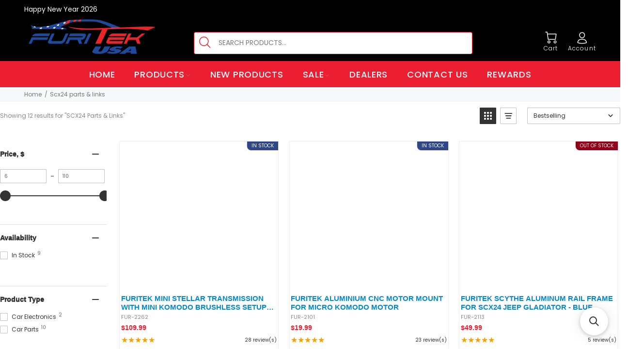

--- FILE ---
content_type: text/html; charset=utf-8
request_url: https://www.furitekusa.com/collections/scx24-parts-links
body_size: 47300
content:
<!doctype html>
<!--[if IE 9]> <html class="ie9 no-js" lang="en"> <![endif]-->
<!--[if (gt IE 9)|!(IE)]><!--> <html class="no-js" lang="en"> <!--<![endif]-->
<head>
  <!-- Basic page needs ================================================== -->
  <meta charset="utf-8">
  <!--[if IE]><meta http-equiv="X-UA-Compatible" content="IE=edge,chrome=1"><![endif]-->
  <meta name="viewport" content="width=device-width,initial-scale=1">
  <meta name="theme-color" content="#ec1f32">
  <meta name="keywords" content="Shopify Template" />
  <meta name="author" content="p-themes">
  <link rel="canonical" href="https://www.furitekusa.com/collections/scx24-parts-links"><link rel="shortcut icon" href="//www.furitekusa.com/cdn/shop/files/Furitek_Usa_Logo_32x32.jpg?v=1630598266" type="image/png"><!-- Title and description ================================================== --><title>SCX24 Parts &amp; Links
&ndash; Furitek USA
</title><!-- Social meta ================================================== --><!-- /snippets/social-meta-tags.liquid -->




<meta property="og:site_name" content="Furitek USA">
<meta property="og:url" content="https://www.furitekusa.com/collections/scx24-parts-links">
<meta property="og:title" content="SCX24 Parts & Links">
<meta property="og:type" content="product.group">
<meta property="og:description" content="Furitek upgrades for Axial SCX24">

<meta property="og:image" content="http://www.furitekusa.com/cdn/shop/files/Screenshot_2021-05-27_111008_1200x1200.png?v=1630598266">
<meta property="og:image:secure_url" content="https://www.furitekusa.com/cdn/shop/files/Screenshot_2021-05-27_111008_1200x1200.png?v=1630598266">


<meta name="twitter:card" content="summary_large_image">
<meta name="twitter:title" content="SCX24 Parts & Links">
<meta name="twitter:description" content="Furitek upgrades for Axial SCX24">
<!-- Helpers ================================================== -->

  <!-- CSS ================================================== --><link href="https://fonts.googleapis.com/css?family=Poppins:100,200,300,400,500,600,700,800,900" rel="stylesheet" defer><link href="https://fonts.googleapis.com/css?family=poppins:100,200,300,400,500,600,700,800,900" rel="stylesheet" defer>
<link href="//www.furitekusa.com/cdn/shop/t/11/assets/theme.css?v=136299646881701876861763710877" rel="stylesheet" type="text/css" media="all" />

<link href="//www.furitekusa.com/cdn/shop/t/11/assets/custom.css?v=127985541417192962931739333657" rel="stylesheet" type="text/css" media="all" />
  <script src="//www.furitekusa.com/cdn/shop/t/11/assets/jquery.min.js?v=146653844047132007351739333658" defer="defer"></script><!-- Header hook for plugins ================================================== -->
  <script>window.performance && window.performance.mark && window.performance.mark('shopify.content_for_header.start');</script><meta name="facebook-domain-verification" content="5eckqfpi8n1w7ayrwz668jjep5d0q2">
<meta id="shopify-digital-wallet" name="shopify-digital-wallet" content="/25416171606/digital_wallets/dialog">
<meta name="shopify-checkout-api-token" content="626438e9e512295a1e05f05b7c63bf5e">
<meta id="in-context-paypal-metadata" data-shop-id="25416171606" data-venmo-supported="true" data-environment="production" data-locale="en_US" data-paypal-v4="true" data-currency="USD">
<link rel="alternate" type="application/atom+xml" title="Feed" href="/collections/scx24-parts-links.atom" />
<link rel="alternate" type="application/json+oembed" href="https://www.furitekusa.com/collections/scx24-parts-links.oembed">
<script async="async" src="/checkouts/internal/preloads.js?locale=en-US"></script>
<link rel="preconnect" href="https://shop.app" crossorigin="anonymous">
<script async="async" src="https://shop.app/checkouts/internal/preloads.js?locale=en-US&shop_id=25416171606" crossorigin="anonymous"></script>
<script id="apple-pay-shop-capabilities" type="application/json">{"shopId":25416171606,"countryCode":"US","currencyCode":"USD","merchantCapabilities":["supports3DS"],"merchantId":"gid:\/\/shopify\/Shop\/25416171606","merchantName":"Furitek USA","requiredBillingContactFields":["postalAddress","email","phone"],"requiredShippingContactFields":["postalAddress","email","phone"],"shippingType":"shipping","supportedNetworks":["visa","masterCard","amex","discover","elo","jcb"],"total":{"type":"pending","label":"Furitek USA","amount":"1.00"},"shopifyPaymentsEnabled":true,"supportsSubscriptions":true}</script>
<script id="shopify-features" type="application/json">{"accessToken":"626438e9e512295a1e05f05b7c63bf5e","betas":["rich-media-storefront-analytics"],"domain":"www.furitekusa.com","predictiveSearch":true,"shopId":25416171606,"locale":"en"}</script>
<script>var Shopify = Shopify || {};
Shopify.shop = "quantummotors.myshopify.com";
Shopify.locale = "en";
Shopify.currency = {"active":"USD","rate":"1.0"};
Shopify.country = "US";
Shopify.theme = {"name":"FURUSA_DEV","id":134981910614,"schema_name":"Wokiee","schema_version":"2.1.0 shopify 2.0","theme_store_id":null,"role":"main"};
Shopify.theme.handle = "null";
Shopify.theme.style = {"id":null,"handle":null};
Shopify.cdnHost = "www.furitekusa.com/cdn";
Shopify.routes = Shopify.routes || {};
Shopify.routes.root = "/";</script>
<script type="module">!function(o){(o.Shopify=o.Shopify||{}).modules=!0}(window);</script>
<script>!function(o){function n(){var o=[];function n(){o.push(Array.prototype.slice.apply(arguments))}return n.q=o,n}var t=o.Shopify=o.Shopify||{};t.loadFeatures=n(),t.autoloadFeatures=n()}(window);</script>
<script>
  window.ShopifyPay = window.ShopifyPay || {};
  window.ShopifyPay.apiHost = "shop.app\/pay";
  window.ShopifyPay.redirectState = null;
</script>
<script id="shop-js-analytics" type="application/json">{"pageType":"collection"}</script>
<script defer="defer" async type="module" src="//www.furitekusa.com/cdn/shopifycloud/shop-js/modules/v2/client.init-shop-cart-sync_BT-GjEfc.en.esm.js"></script>
<script defer="defer" async type="module" src="//www.furitekusa.com/cdn/shopifycloud/shop-js/modules/v2/chunk.common_D58fp_Oc.esm.js"></script>
<script defer="defer" async type="module" src="//www.furitekusa.com/cdn/shopifycloud/shop-js/modules/v2/chunk.modal_xMitdFEc.esm.js"></script>
<script type="module">
  await import("//www.furitekusa.com/cdn/shopifycloud/shop-js/modules/v2/client.init-shop-cart-sync_BT-GjEfc.en.esm.js");
await import("//www.furitekusa.com/cdn/shopifycloud/shop-js/modules/v2/chunk.common_D58fp_Oc.esm.js");
await import("//www.furitekusa.com/cdn/shopifycloud/shop-js/modules/v2/chunk.modal_xMitdFEc.esm.js");

  window.Shopify.SignInWithShop?.initShopCartSync?.({"fedCMEnabled":true,"windoidEnabled":true});

</script>
<script>
  window.Shopify = window.Shopify || {};
  if (!window.Shopify.featureAssets) window.Shopify.featureAssets = {};
  window.Shopify.featureAssets['shop-js'] = {"shop-cart-sync":["modules/v2/client.shop-cart-sync_DZOKe7Ll.en.esm.js","modules/v2/chunk.common_D58fp_Oc.esm.js","modules/v2/chunk.modal_xMitdFEc.esm.js"],"init-fed-cm":["modules/v2/client.init-fed-cm_B6oLuCjv.en.esm.js","modules/v2/chunk.common_D58fp_Oc.esm.js","modules/v2/chunk.modal_xMitdFEc.esm.js"],"shop-cash-offers":["modules/v2/client.shop-cash-offers_D2sdYoxE.en.esm.js","modules/v2/chunk.common_D58fp_Oc.esm.js","modules/v2/chunk.modal_xMitdFEc.esm.js"],"shop-login-button":["modules/v2/client.shop-login-button_QeVjl5Y3.en.esm.js","modules/v2/chunk.common_D58fp_Oc.esm.js","modules/v2/chunk.modal_xMitdFEc.esm.js"],"pay-button":["modules/v2/client.pay-button_DXTOsIq6.en.esm.js","modules/v2/chunk.common_D58fp_Oc.esm.js","modules/v2/chunk.modal_xMitdFEc.esm.js"],"shop-button":["modules/v2/client.shop-button_DQZHx9pm.en.esm.js","modules/v2/chunk.common_D58fp_Oc.esm.js","modules/v2/chunk.modal_xMitdFEc.esm.js"],"avatar":["modules/v2/client.avatar_BTnouDA3.en.esm.js"],"init-windoid":["modules/v2/client.init-windoid_CR1B-cfM.en.esm.js","modules/v2/chunk.common_D58fp_Oc.esm.js","modules/v2/chunk.modal_xMitdFEc.esm.js"],"init-shop-for-new-customer-accounts":["modules/v2/client.init-shop-for-new-customer-accounts_C_vY_xzh.en.esm.js","modules/v2/client.shop-login-button_QeVjl5Y3.en.esm.js","modules/v2/chunk.common_D58fp_Oc.esm.js","modules/v2/chunk.modal_xMitdFEc.esm.js"],"init-shop-email-lookup-coordinator":["modules/v2/client.init-shop-email-lookup-coordinator_BI7n9ZSv.en.esm.js","modules/v2/chunk.common_D58fp_Oc.esm.js","modules/v2/chunk.modal_xMitdFEc.esm.js"],"init-shop-cart-sync":["modules/v2/client.init-shop-cart-sync_BT-GjEfc.en.esm.js","modules/v2/chunk.common_D58fp_Oc.esm.js","modules/v2/chunk.modal_xMitdFEc.esm.js"],"shop-toast-manager":["modules/v2/client.shop-toast-manager_DiYdP3xc.en.esm.js","modules/v2/chunk.common_D58fp_Oc.esm.js","modules/v2/chunk.modal_xMitdFEc.esm.js"],"init-customer-accounts":["modules/v2/client.init-customer-accounts_D9ZNqS-Q.en.esm.js","modules/v2/client.shop-login-button_QeVjl5Y3.en.esm.js","modules/v2/chunk.common_D58fp_Oc.esm.js","modules/v2/chunk.modal_xMitdFEc.esm.js"],"init-customer-accounts-sign-up":["modules/v2/client.init-customer-accounts-sign-up_iGw4briv.en.esm.js","modules/v2/client.shop-login-button_QeVjl5Y3.en.esm.js","modules/v2/chunk.common_D58fp_Oc.esm.js","modules/v2/chunk.modal_xMitdFEc.esm.js"],"shop-follow-button":["modules/v2/client.shop-follow-button_CqMgW2wH.en.esm.js","modules/v2/chunk.common_D58fp_Oc.esm.js","modules/v2/chunk.modal_xMitdFEc.esm.js"],"checkout-modal":["modules/v2/client.checkout-modal_xHeaAweL.en.esm.js","modules/v2/chunk.common_D58fp_Oc.esm.js","modules/v2/chunk.modal_xMitdFEc.esm.js"],"shop-login":["modules/v2/client.shop-login_D91U-Q7h.en.esm.js","modules/v2/chunk.common_D58fp_Oc.esm.js","modules/v2/chunk.modal_xMitdFEc.esm.js"],"lead-capture":["modules/v2/client.lead-capture_BJmE1dJe.en.esm.js","modules/v2/chunk.common_D58fp_Oc.esm.js","modules/v2/chunk.modal_xMitdFEc.esm.js"],"payment-terms":["modules/v2/client.payment-terms_Ci9AEqFq.en.esm.js","modules/v2/chunk.common_D58fp_Oc.esm.js","modules/v2/chunk.modal_xMitdFEc.esm.js"]};
</script>
<script>(function() {
  var isLoaded = false;
  function asyncLoad() {
    if (isLoaded) return;
    isLoaded = true;
    var urls = ["https:\/\/js.smile.io\/v1\/smile-shopify.js?shop=quantummotors.myshopify.com","https:\/\/ufe.helixo.co\/scripts\/sdk.min.js?shop=quantummotors.myshopify.com","https:\/\/config.gorgias.chat\/bundle-loader\/01GYCCBGMS4BHBBQPD2E0YR0WW?source=shopify1click\u0026shop=quantummotors.myshopify.com","https:\/\/cdn.pickystory.com\/widget\/static\/js\/noop.js?shop=quantummotors.myshopify.com","https:\/\/app.fugu-it.com\/websensor\/scripttoinstall\/shopify?shop=quantummotors.myshopify.com","https:\/\/d3p29gcwgas9m8.cloudfront.net\/assets\/js\/index.js?shop=quantummotors.myshopify.com","https:\/\/sdks.automizely.com\/recommendations\/v1\/pz-recommendations.umd.js?connection_id=dc3c9a09404fd85d0633aa9f79688812_v1\u0026org_id=f437645efb33e55040a4363c97e6ee08_v1\u0026app_key=quantummotors\u0026app_name=personalization\u0026shop=quantummotors.myshopify.com","https:\/\/searchanise-ef84.kxcdn.com\/widgets\/shopify\/init.js?a=1p7N1I2d2J\u0026shop=quantummotors.myshopify.com","https:\/\/cdn.9gtb.com\/loader.js?g_cvt_id=73ae8f08-82f3-47e2-a0ca-ef828fd66a03\u0026shop=quantummotors.myshopify.com","https:\/\/cdn.pushowl.com\/latest\/sdks\/pushowl-shopify.js?subdomain=quantummotors\u0026environment=production\u0026guid=849ba5df-a746-4429-aa96-3adb9fab8d55\u0026shop=quantummotors.myshopify.com"];
    for (var i = 0; i < urls.length; i++) {
      var s = document.createElement('script');
      s.type = 'text/javascript';
      s.async = true;
      s.src = urls[i];
      var x = document.getElementsByTagName('script')[0];
      x.parentNode.insertBefore(s, x);
    }
  };
  if(window.attachEvent) {
    window.attachEvent('onload', asyncLoad);
  } else {
    window.addEventListener('load', asyncLoad, false);
  }
})();</script>
<script id="__st">var __st={"a":25416171606,"offset":-18000,"reqid":"dae93192-747b-44f2-9ac9-1afce80359e4-1769052959","pageurl":"www.furitekusa.com\/collections\/scx24-parts-links","u":"b7d0f0f51be2","p":"collection","rtyp":"collection","rid":267321147478};</script>
<script>window.ShopifyPaypalV4VisibilityTracking = true;</script>
<script id="captcha-bootstrap">!function(){'use strict';const t='contact',e='account',n='new_comment',o=[[t,t],['blogs',n],['comments',n],[t,'customer']],c=[[e,'customer_login'],[e,'guest_login'],[e,'recover_customer_password'],[e,'create_customer']],r=t=>t.map((([t,e])=>`form[action*='/${t}']:not([data-nocaptcha='true']) input[name='form_type'][value='${e}']`)).join(','),a=t=>()=>t?[...document.querySelectorAll(t)].map((t=>t.form)):[];function s(){const t=[...o],e=r(t);return a(e)}const i='password',u='form_key',d=['recaptcha-v3-token','g-recaptcha-response','h-captcha-response',i],f=()=>{try{return window.sessionStorage}catch{return}},m='__shopify_v',_=t=>t.elements[u];function p(t,e,n=!1){try{const o=window.sessionStorage,c=JSON.parse(o.getItem(e)),{data:r}=function(t){const{data:e,action:n}=t;return t[m]||n?{data:e,action:n}:{data:t,action:n}}(c);for(const[e,n]of Object.entries(r))t.elements[e]&&(t.elements[e].value=n);n&&o.removeItem(e)}catch(o){console.error('form repopulation failed',{error:o})}}const l='form_type',E='cptcha';function T(t){t.dataset[E]=!0}const w=window,h=w.document,L='Shopify',v='ce_forms',y='captcha';let A=!1;((t,e)=>{const n=(g='f06e6c50-85a8-45c8-87d0-21a2b65856fe',I='https://cdn.shopify.com/shopifycloud/storefront-forms-hcaptcha/ce_storefront_forms_captcha_hcaptcha.v1.5.2.iife.js',D={infoText:'Protected by hCaptcha',privacyText:'Privacy',termsText:'Terms'},(t,e,n)=>{const o=w[L][v],c=o.bindForm;if(c)return c(t,g,e,D).then(n);var r;o.q.push([[t,g,e,D],n]),r=I,A||(h.body.append(Object.assign(h.createElement('script'),{id:'captcha-provider',async:!0,src:r})),A=!0)});var g,I,D;w[L]=w[L]||{},w[L][v]=w[L][v]||{},w[L][v].q=[],w[L][y]=w[L][y]||{},w[L][y].protect=function(t,e){n(t,void 0,e),T(t)},Object.freeze(w[L][y]),function(t,e,n,w,h,L){const[v,y,A,g]=function(t,e,n){const i=e?o:[],u=t?c:[],d=[...i,...u],f=r(d),m=r(i),_=r(d.filter((([t,e])=>n.includes(e))));return[a(f),a(m),a(_),s()]}(w,h,L),I=t=>{const e=t.target;return e instanceof HTMLFormElement?e:e&&e.form},D=t=>v().includes(t);t.addEventListener('submit',(t=>{const e=I(t);if(!e)return;const n=D(e)&&!e.dataset.hcaptchaBound&&!e.dataset.recaptchaBound,o=_(e),c=g().includes(e)&&(!o||!o.value);(n||c)&&t.preventDefault(),c&&!n&&(function(t){try{if(!f())return;!function(t){const e=f();if(!e)return;const n=_(t);if(!n)return;const o=n.value;o&&e.removeItem(o)}(t);const e=Array.from(Array(32),(()=>Math.random().toString(36)[2])).join('');!function(t,e){_(t)||t.append(Object.assign(document.createElement('input'),{type:'hidden',name:u})),t.elements[u].value=e}(t,e),function(t,e){const n=f();if(!n)return;const o=[...t.querySelectorAll(`input[type='${i}']`)].map((({name:t})=>t)),c=[...d,...o],r={};for(const[a,s]of new FormData(t).entries())c.includes(a)||(r[a]=s);n.setItem(e,JSON.stringify({[m]:1,action:t.action,data:r}))}(t,e)}catch(e){console.error('failed to persist form',e)}}(e),e.submit())}));const S=(t,e)=>{t&&!t.dataset[E]&&(n(t,e.some((e=>e===t))),T(t))};for(const o of['focusin','change'])t.addEventListener(o,(t=>{const e=I(t);D(e)&&S(e,y())}));const B=e.get('form_key'),M=e.get(l),P=B&&M;t.addEventListener('DOMContentLoaded',(()=>{const t=y();if(P)for(const e of t)e.elements[l].value===M&&p(e,B);[...new Set([...A(),...v().filter((t=>'true'===t.dataset.shopifyCaptcha))])].forEach((e=>S(e,t)))}))}(h,new URLSearchParams(w.location.search),n,t,e,['guest_login'])})(!0,!0)}();</script>
<script integrity="sha256-4kQ18oKyAcykRKYeNunJcIwy7WH5gtpwJnB7kiuLZ1E=" data-source-attribution="shopify.loadfeatures" defer="defer" src="//www.furitekusa.com/cdn/shopifycloud/storefront/assets/storefront/load_feature-a0a9edcb.js" crossorigin="anonymous"></script>
<script crossorigin="anonymous" defer="defer" src="//www.furitekusa.com/cdn/shopifycloud/storefront/assets/shopify_pay/storefront-65b4c6d7.js?v=20250812"></script>
<script data-source-attribution="shopify.dynamic_checkout.dynamic.init">var Shopify=Shopify||{};Shopify.PaymentButton=Shopify.PaymentButton||{isStorefrontPortableWallets:!0,init:function(){window.Shopify.PaymentButton.init=function(){};var t=document.createElement("script");t.src="https://www.furitekusa.com/cdn/shopifycloud/portable-wallets/latest/portable-wallets.en.js",t.type="module",document.head.appendChild(t)}};
</script>
<script data-source-attribution="shopify.dynamic_checkout.buyer_consent">
  function portableWalletsHideBuyerConsent(e){var t=document.getElementById("shopify-buyer-consent"),n=document.getElementById("shopify-subscription-policy-button");t&&n&&(t.classList.add("hidden"),t.setAttribute("aria-hidden","true"),n.removeEventListener("click",e))}function portableWalletsShowBuyerConsent(e){var t=document.getElementById("shopify-buyer-consent"),n=document.getElementById("shopify-subscription-policy-button");t&&n&&(t.classList.remove("hidden"),t.removeAttribute("aria-hidden"),n.addEventListener("click",e))}window.Shopify?.PaymentButton&&(window.Shopify.PaymentButton.hideBuyerConsent=portableWalletsHideBuyerConsent,window.Shopify.PaymentButton.showBuyerConsent=portableWalletsShowBuyerConsent);
</script>
<script data-source-attribution="shopify.dynamic_checkout.cart.bootstrap">document.addEventListener("DOMContentLoaded",(function(){function t(){return document.querySelector("shopify-accelerated-checkout-cart, shopify-accelerated-checkout")}if(t())Shopify.PaymentButton.init();else{new MutationObserver((function(e,n){t()&&(Shopify.PaymentButton.init(),n.disconnect())})).observe(document.body,{childList:!0,subtree:!0})}}));
</script>
<link id="shopify-accelerated-checkout-styles" rel="stylesheet" media="screen" href="https://www.furitekusa.com/cdn/shopifycloud/portable-wallets/latest/accelerated-checkout-backwards-compat.css" crossorigin="anonymous">
<style id="shopify-accelerated-checkout-cart">
        #shopify-buyer-consent {
  margin-top: 1em;
  display: inline-block;
  width: 100%;
}

#shopify-buyer-consent.hidden {
  display: none;
}

#shopify-subscription-policy-button {
  background: none;
  border: none;
  padding: 0;
  text-decoration: underline;
  font-size: inherit;
  cursor: pointer;
}

#shopify-subscription-policy-button::before {
  box-shadow: none;
}

      </style>
<script id="sections-script" data-sections="promo-fixed" defer="defer" src="//www.furitekusa.com/cdn/shop/t/11/compiled_assets/scripts.js?v=5302"></script>
<script>window.performance && window.performance.mark && window.performance.mark('shopify.content_for_header.end');</script>
  <!-- /Header hook for plugins ================================================== --><style>
    .tt-flbtn.disabled{
    opacity: 0.3;
    }
  </style>
  <script src="https://ajax.googleapis.com/ajax/libs/jquery/3.5.1/jquery.min.js"></script>

    
    
    
    
    <script>
    window.isUfeInstalled = true;
    
      
    window.ufeStore = {
      collections: [],
      tags: ''.split(','),
      selectedVariantId: null,
      moneyFormat: "${{amount}}",
      moneyFormatWithCurrency: "${{amount}} USD",
      currency: "USD",
      customerId: null,
      productAvailable: null,
      productMapping: []
    }
    
    
      window.ufeStore.cartTotal = 0;
      
    
    
    function ufeScriptLoader(e){var t=document.createElement("script");t.src=e,t.type="text/javascript",document.getElementsByTagName("head")[0].appendChild(t)} if(window.isUfeInstalled) {console.log('%c UFE: Funnel Engines ⚡️ Full Throttle  🦾😎!', 'font-weight: bold; letter-spacing: 2px; font-family: system-ui, -apple-system, BlinkMacSystemFont, "Segoe UI", "Roboto", "Oxygen", "Ubuntu", Arial, sans-serif;font-size: 20px;color: rgb(25, 124, 255); text-shadow: 1px 1px 0 rgb(62, 246, 255)'); console.log(`%c\n Funnels on Furitek USA is powered by Upsell Funnel Engine.\n    \n     → Positive ROI Guaranteed\n     → #1 Upsell Funnel App\n     → Increased AOV & LTV\n     → All-In-One Upsell & Cross Sell\n    \n Know more: https://helixo.co/ufe \n\n    \n    `,'font-size: 12px;font-family: monospace;padding: 1px 2px;line-height: 1');}
    if(!('noModule' in HTMLScriptElement.prototype) && window.isUfeInstalled) {
        ufeScriptLoader('https://ufe.helixo.co/scripts/sdk.es5.min.js');
        console.log('UFE: ES5 Script Loading');
    }
    </script>
    
    <script async src="https://ufe.helixo.co/scripts/sdk.min.js?shop=quantummotors.myshopify.com"></script>
    <!--Gem_Page_Header_Script-->
    


<!--End_Gem_Page_Header_Script-->

  
<!-- Start of Judge.me Core -->
<link rel="dns-prefetch" href="https://cdn.judge.me/">
<script data-cfasync='false' class='jdgm-settings-script'>window.jdgmSettings={"pagination":5,"disable_web_reviews":false,"badge_no_review_text":"No reviews","badge_n_reviews_text":"{{ n }} review/reviews","badge_star_color":"#fbcd0a","hide_badge_preview_if_no_reviews":true,"badge_hide_text":false,"enforce_center_preview_badge":false,"widget_title":"Customer Reviews","widget_open_form_text":"Write a review","widget_close_form_text":"Cancel review","widget_refresh_page_text":"Refresh page","widget_summary_text":"Based on {{ number_of_reviews }} review/reviews","widget_no_review_text":"Be the first to write a review","widget_name_field_text":"Display name","widget_verified_name_field_text":"Verified Name (public)","widget_name_placeholder_text":"Display name","widget_required_field_error_text":"This field is required.","widget_email_field_text":"Email address","widget_verified_email_field_text":"Verified Email (private, can not be edited)","widget_email_placeholder_text":"Your email address","widget_email_field_error_text":"Please enter a valid email address.","widget_rating_field_text":"Rating","widget_review_title_field_text":"Review Title","widget_review_title_placeholder_text":"Give your review a title","widget_review_body_field_text":"Review content","widget_review_body_placeholder_text":"Start writing here...","widget_pictures_field_text":"Picture/Video (optional)","widget_submit_review_text":"Submit Review","widget_submit_verified_review_text":"Submit Verified Review","widget_submit_success_msg_with_auto_publish":"Thank you! Please refresh the page in a few moments to see your review. You can remove or edit your review by logging into \u003ca href='https://judge.me/login' target='_blank' rel='nofollow noopener'\u003eJudge.me\u003c/a\u003e","widget_submit_success_msg_no_auto_publish":"Thank you! Your review will be published as soon as it is approved by the shop admin. You can remove or edit your review by logging into \u003ca href='https://judge.me/login' target='_blank' rel='nofollow noopener'\u003eJudge.me\u003c/a\u003e","widget_show_default_reviews_out_of_total_text":"Showing {{ n_reviews_shown }} out of {{ n_reviews }} reviews.","widget_show_all_link_text":"Show all","widget_show_less_link_text":"Show less","widget_author_said_text":"{{ reviewer_name }} said:","widget_days_text":"{{ n }} days ago","widget_weeks_text":"{{ n }} week/weeks ago","widget_months_text":"{{ n }} month/months ago","widget_years_text":"{{ n }} year/years ago","widget_yesterday_text":"Yesterday","widget_today_text":"Today","widget_replied_text":"\u003e\u003e {{ shop_name }} replied:","widget_read_more_text":"Read more","widget_reviewer_name_as_initial":"","widget_rating_filter_color":"","widget_rating_filter_see_all_text":"See all reviews","widget_sorting_most_recent_text":"Most Recent","widget_sorting_highest_rating_text":"Highest Rating","widget_sorting_lowest_rating_text":"Lowest Rating","widget_sorting_with_pictures_text":"Only Pictures","widget_sorting_most_helpful_text":"Most Helpful","widget_open_question_form_text":"Ask a question","widget_reviews_subtab_text":"Reviews","widget_questions_subtab_text":"Questions","widget_question_label_text":"Question","widget_answer_label_text":"Answer","widget_question_placeholder_text":"Write your question here","widget_submit_question_text":"Submit Question","widget_question_submit_success_text":"Thank you for your question! We will notify you once it gets answered.","widget_star_color":"#fbcd0a","verified_badge_text":"Verified","verified_badge_bg_color":"","verified_badge_text_color":"","verified_badge_placement":"left-of-reviewer-name","widget_review_max_height":"","widget_hide_border":false,"widget_social_share":true,"widget_thumb":true,"widget_review_location_show":false,"widget_location_format":"country_iso_code","all_reviews_include_out_of_store_products":true,"all_reviews_out_of_store_text":"(out of store)","all_reviews_pagination":100,"all_reviews_product_name_prefix_text":"about","enable_review_pictures":true,"enable_question_anwser":true,"widget_theme":"leex","review_date_format":"mm/dd/yyyy","default_sort_method":"most-recent","widget_product_reviews_subtab_text":"Product Reviews","widget_shop_reviews_subtab_text":"Shop Reviews","widget_other_products_reviews_text":"Reviews for other products","widget_store_reviews_subtab_text":"Store reviews","widget_no_store_reviews_text":"This store hasn't received any reviews yet","widget_web_restriction_product_reviews_text":"This product hasn't received any reviews yet","widget_no_items_text":"No items found","widget_show_more_text":"Show more","widget_write_a_store_review_text":"Write a Store Review","widget_other_languages_heading":"Reviews in Other Languages","widget_translate_review_text":"Translate review to {{ language }}","widget_translating_review_text":"Translating...","widget_show_original_translation_text":"Show original ({{ language }})","widget_translate_review_failed_text":"Review couldn't be translated.","widget_translate_review_retry_text":"Retry","widget_translate_review_try_again_later_text":"Try again later","show_product_url_for_grouped_product":false,"widget_sorting_pictures_first_text":"Pictures First","show_pictures_on_all_rev_page_mobile":false,"show_pictures_on_all_rev_page_desktop":false,"floating_tab_hide_mobile_install_preference":false,"floating_tab_button_name":"★ Reviews","floating_tab_title":"Let customers speak for us","floating_tab_button_color":"","floating_tab_button_background_color":"","floating_tab_url":"","floating_tab_url_enabled":false,"floating_tab_tab_style":"text","all_reviews_text_badge_text":"Customers rate us {{ shop.metafields.judgeme.all_reviews_rating | round: 1 }}/5 based on {{ shop.metafields.judgeme.all_reviews_count }} reviews.","all_reviews_text_badge_text_branded_style":"{{ shop.metafields.judgeme.all_reviews_rating | round: 1 }} out of 5 stars based on {{ shop.metafields.judgeme.all_reviews_count }} reviews","is_all_reviews_text_badge_a_link":false,"show_stars_for_all_reviews_text_badge":false,"all_reviews_text_badge_url":"","all_reviews_text_style":"text","all_reviews_text_color_style":"judgeme_brand_color","all_reviews_text_color":"#108474","all_reviews_text_show_jm_brand":true,"featured_carousel_show_header":true,"featured_carousel_title":"Let customers speak for us","testimonials_carousel_title":"Customers are saying","videos_carousel_title":"Real customer stories","cards_carousel_title":"Customers are saying","featured_carousel_count_text":"from {{ n }} reviews","featured_carousel_add_link_to_all_reviews_page":false,"featured_carousel_url":"","featured_carousel_show_images":true,"featured_carousel_autoslide_interval":5,"featured_carousel_arrows_on_the_sides":true,"featured_carousel_height":250,"featured_carousel_width":80,"featured_carousel_image_size":150,"featured_carousel_image_height":250,"featured_carousel_arrow_color":"#eeeeee","verified_count_badge_style":"vintage","verified_count_badge_orientation":"horizontal","verified_count_badge_color_style":"judgeme_brand_color","verified_count_badge_color":"#108474","is_verified_count_badge_a_link":false,"verified_count_badge_url":"","verified_count_badge_show_jm_brand":true,"widget_rating_preset_default":5,"widget_first_sub_tab":"product-reviews","widget_show_histogram":true,"widget_histogram_use_custom_color":false,"widget_pagination_use_custom_color":false,"widget_star_use_custom_color":true,"widget_verified_badge_use_custom_color":false,"widget_write_review_use_custom_color":false,"picture_reminder_submit_button":"Upload Pictures","enable_review_videos":true,"mute_video_by_default":false,"widget_sorting_videos_first_text":"Videos First","widget_review_pending_text":"Pending","featured_carousel_items_for_large_screen":5,"social_share_options_order":"Facebook,Twitter","remove_microdata_snippet":true,"disable_json_ld":false,"enable_json_ld_products":false,"preview_badge_show_question_text":true,"preview_badge_no_question_text":"No questions","preview_badge_n_question_text":"{{ number_of_questions }} question/questions","qa_badge_show_icon":true,"qa_badge_icon_color":"#f41414","qa_badge_position":"same-row","remove_judgeme_branding":true,"widget_add_search_bar":false,"widget_search_bar_placeholder":"Search","widget_sorting_verified_only_text":"Verified only","featured_carousel_theme":"aligned","featured_carousel_show_rating":true,"featured_carousel_show_title":true,"featured_carousel_show_body":true,"featured_carousel_show_date":false,"featured_carousel_show_reviewer":true,"featured_carousel_show_product":false,"featured_carousel_header_background_color":"#108474","featured_carousel_header_text_color":"#ffffff","featured_carousel_name_product_separator":"reviewed","featured_carousel_full_star_background":"#108474","featured_carousel_empty_star_background":"#dadada","featured_carousel_vertical_theme_background":"#f9fafb","featured_carousel_verified_badge_enable":false,"featured_carousel_verified_badge_color":"#108474","featured_carousel_border_style":"round","featured_carousel_review_line_length_limit":3,"featured_carousel_more_reviews_button_text":"Read more reviews","featured_carousel_view_product_button_text":"View product","all_reviews_page_load_reviews_on":"scroll","all_reviews_page_load_more_text":"Load More Reviews","disable_fb_tab_reviews":false,"enable_ajax_cdn_cache":false,"widget_public_name_text":"displayed publicly like","default_reviewer_name":"John Smith","default_reviewer_name_has_non_latin":true,"widget_reviewer_anonymous":"Anonymous","medals_widget_title":"Judge.me Review Medals","medals_widget_background_color":"#f9fafb","medals_widget_position":"footer_all_pages","medals_widget_border_color":"#f9fafb","medals_widget_verified_text_position":"left","medals_widget_use_monochromatic_version":false,"medals_widget_elements_color":"#108474","show_reviewer_avatar":true,"widget_invalid_yt_video_url_error_text":"Not a YouTube video URL","widget_max_length_field_error_text":"Please enter no more than {0} characters.","widget_show_country_flag":false,"widget_show_collected_via_shop_app":true,"widget_verified_by_shop_badge_style":"light","widget_verified_by_shop_text":"Verified by Shop","widget_show_photo_gallery":false,"widget_load_with_code_splitting":true,"widget_ugc_install_preference":false,"widget_ugc_title":"Made by us, Shared by you","widget_ugc_subtitle":"Tag #furitekusa to see your picture featured in our page","widget_ugc_arrows_color":"#ffffff","widget_ugc_primary_button_text":"Buy Now","widget_ugc_primary_button_background_color":"#108474","widget_ugc_primary_button_text_color":"#ffffff","widget_ugc_primary_button_border_width":"0","widget_ugc_primary_button_border_style":"none","widget_ugc_primary_button_border_color":"#108474","widget_ugc_primary_button_border_radius":"25","widget_ugc_secondary_button_text":"Load More","widget_ugc_secondary_button_background_color":"#ffffff","widget_ugc_secondary_button_text_color":"#108474","widget_ugc_secondary_button_border_width":"2","widget_ugc_secondary_button_border_style":"solid","widget_ugc_secondary_button_border_color":"#108474","widget_ugc_secondary_button_border_radius":"25","widget_ugc_reviews_button_text":"View Reviews","widget_ugc_reviews_button_background_color":"#ffffff","widget_ugc_reviews_button_text_color":"#108474","widget_ugc_reviews_button_border_width":"2","widget_ugc_reviews_button_border_style":"solid","widget_ugc_reviews_button_border_color":"#108474","widget_ugc_reviews_button_border_radius":"25","widget_ugc_reviews_button_link_to":"judgeme-reviews-page","widget_ugc_show_post_date":true,"widget_ugc_max_width":"800","widget_rating_metafield_value_type":true,"widget_primary_color":"#108474","widget_enable_secondary_color":false,"widget_secondary_color":"#edf5f5","widget_summary_average_rating_text":"{{ average_rating }} out of 5","widget_media_grid_title":"Customer photos \u0026 videos","widget_media_grid_see_more_text":"See more","widget_round_style":false,"widget_show_product_medals":true,"widget_verified_by_judgeme_text":"Verified by Judge.me","widget_show_store_medals":true,"widget_verified_by_judgeme_text_in_store_medals":"Verified by Judge.me","widget_media_field_exceed_quantity_message":"Sorry, we can only accept {{ max_media }} for one review.","widget_media_field_exceed_limit_message":"{{ file_name }} is too large, please select a {{ media_type }} less than {{ size_limit }}MB.","widget_review_submitted_text":"Review Submitted!","widget_question_submitted_text":"Question Submitted!","widget_close_form_text_question":"Cancel","widget_write_your_answer_here_text":"Write your answer here","widget_enabled_branded_link":true,"widget_show_collected_by_judgeme":true,"widget_reviewer_name_color":"","widget_write_review_text_color":"","widget_write_review_bg_color":"","widget_collected_by_judgeme_text":"collected by Judge.me","widget_pagination_type":"load_more","widget_load_more_text":"Load More","widget_load_more_color":"#108474","widget_full_review_text":"Full Review","widget_read_more_reviews_text":"Read More Reviews","widget_read_questions_text":"Read Questions","widget_questions_and_answers_text":"Questions \u0026 Answers","widget_verified_by_text":"Verified by","widget_verified_text":"Verified","widget_number_of_reviews_text":"{{ number_of_reviews }} reviews","widget_back_button_text":"Back","widget_next_button_text":"Next","widget_custom_forms_filter_button":"Filters","custom_forms_style":"vertical","widget_show_review_information":false,"how_reviews_are_collected":"How reviews are collected?","widget_show_review_keywords":false,"widget_gdpr_statement":"How we use your data: We'll only contact you about the review you left, and only if necessary. By submitting your review, you agree to Judge.me's \u003ca href='https://judge.me/terms' target='_blank' rel='nofollow noopener'\u003eterms\u003c/a\u003e, \u003ca href='https://judge.me/privacy' target='_blank' rel='nofollow noopener'\u003eprivacy\u003c/a\u003e and \u003ca href='https://judge.me/content-policy' target='_blank' rel='nofollow noopener'\u003econtent\u003c/a\u003e policies.","widget_multilingual_sorting_enabled":false,"widget_translate_review_content_enabled":false,"widget_translate_review_content_method":"manual","popup_widget_review_selection":"automatically_with_pictures","popup_widget_round_border_style":true,"popup_widget_show_title":true,"popup_widget_show_body":true,"popup_widget_show_reviewer":false,"popup_widget_show_product":true,"popup_widget_show_pictures":true,"popup_widget_use_review_picture":true,"popup_widget_show_on_home_page":true,"popup_widget_show_on_product_page":true,"popup_widget_show_on_collection_page":true,"popup_widget_show_on_cart_page":true,"popup_widget_position":"bottom_left","popup_widget_first_review_delay":5,"popup_widget_duration":5,"popup_widget_interval":5,"popup_widget_review_count":5,"popup_widget_hide_on_mobile":true,"review_snippet_widget_round_border_style":true,"review_snippet_widget_card_color":"#FFFFFF","review_snippet_widget_slider_arrows_background_color":"#FFFFFF","review_snippet_widget_slider_arrows_color":"#000000","review_snippet_widget_star_color":"#108474","show_product_variant":false,"all_reviews_product_variant_label_text":"Variant: ","widget_show_verified_branding":false,"widget_ai_summary_title":"Customers say","widget_ai_summary_disclaimer":"AI-powered review summary based on recent customer reviews","widget_show_ai_summary":false,"widget_show_ai_summary_bg":false,"widget_show_review_title_input":true,"redirect_reviewers_invited_via_email":"review_widget","request_store_review_after_product_review":false,"request_review_other_products_in_order":false,"review_form_color_scheme":"default","review_form_corner_style":"square","review_form_star_color":{},"review_form_text_color":"#333333","review_form_background_color":"#ffffff","review_form_field_background_color":"#fafafa","review_form_button_color":{},"review_form_button_text_color":"#ffffff","review_form_modal_overlay_color":"#000000","review_content_screen_title_text":"How would you rate this product?","review_content_introduction_text":"We would love it if you would share a bit about your experience.","store_review_form_title_text":"How would you rate this store?","store_review_form_introduction_text":"We would love it if you would share a bit about your experience.","show_review_guidance_text":true,"one_star_review_guidance_text":"Poor","five_star_review_guidance_text":"Great","customer_information_screen_title_text":"About you","customer_information_introduction_text":"Please tell us more about you.","custom_questions_screen_title_text":"Your experience in more detail","custom_questions_introduction_text":"Here are a few questions to help us understand more about your experience.","review_submitted_screen_title_text":"Thanks for your review!","review_submitted_screen_thank_you_text":"We are processing it and it will appear on the store soon.","review_submitted_screen_email_verification_text":"Please confirm your email by clicking the link we just sent you. This helps us keep reviews authentic.","review_submitted_request_store_review_text":"Would you like to share your experience of shopping with us?","review_submitted_review_other_products_text":"Would you like to review these products?","store_review_screen_title_text":"Would you like to share your experience of shopping with us?","store_review_introduction_text":"We value your feedback and use it to improve. Please share any thoughts or suggestions you have.","reviewer_media_screen_title_picture_text":"Share a picture","reviewer_media_introduction_picture_text":"Upload a photo to support your review.","reviewer_media_screen_title_video_text":"Share a video","reviewer_media_introduction_video_text":"Upload a video to support your review.","reviewer_media_screen_title_picture_or_video_text":"Share a picture or video","reviewer_media_introduction_picture_or_video_text":"Upload a photo or video to support your review.","reviewer_media_youtube_url_text":"Paste your Youtube URL here","advanced_settings_next_step_button_text":"Next","advanced_settings_close_review_button_text":"Close","modal_write_review_flow":false,"write_review_flow_required_text":"Required","write_review_flow_privacy_message_text":"We respect your privacy.","write_review_flow_anonymous_text":"Post review as anonymous","write_review_flow_visibility_text":"This won't be visible to other customers.","write_review_flow_multiple_selection_help_text":"Select as many as you like","write_review_flow_single_selection_help_text":"Select one option","write_review_flow_required_field_error_text":"This field is required","write_review_flow_invalid_email_error_text":"Please enter a valid email address","write_review_flow_max_length_error_text":"Max. {{ max_length }} characters.","write_review_flow_media_upload_text":"\u003cb\u003eClick to upload\u003c/b\u003e or drag and drop","write_review_flow_gdpr_statement":"We'll only contact you about your review if necessary. By submitting your review, you agree to our \u003ca href='https://judge.me/terms' target='_blank' rel='nofollow noopener'\u003eterms and conditions\u003c/a\u003e and \u003ca href='https://judge.me/privacy' target='_blank' rel='nofollow noopener'\u003eprivacy policy\u003c/a\u003e.","rating_only_reviews_enabled":false,"show_negative_reviews_help_screen":false,"new_review_flow_help_screen_rating_threshold":3,"negative_review_resolution_screen_title_text":"Tell us more","negative_review_resolution_text":"Your experience matters to us. If there were issues with your purchase, we're here to help. Feel free to reach out to us, we'd love the opportunity to make things right.","negative_review_resolution_button_text":"Contact us","negative_review_resolution_proceed_with_review_text":"Leave a review","negative_review_resolution_subject":"Issue with purchase from {{ shop_name }}.{{ order_name }}","preview_badge_collection_page_install_status":false,"widget_review_custom_css":"","preview_badge_custom_css":"","preview_badge_stars_count":"5-stars","featured_carousel_custom_css":"","floating_tab_custom_css":"","all_reviews_widget_custom_css":"","medals_widget_custom_css":"","verified_badge_custom_css":"","all_reviews_text_custom_css":"","transparency_badges_collected_via_store_invite":false,"transparency_badges_from_another_provider":false,"transparency_badges_collected_from_store_visitor":false,"transparency_badges_collected_by_verified_review_provider":false,"transparency_badges_earned_reward":false,"transparency_badges_collected_via_store_invite_text":"Review collected via store invitation","transparency_badges_from_another_provider_text":"Review collected from another provider","transparency_badges_collected_from_store_visitor_text":"Review collected from a store visitor","transparency_badges_written_in_google_text":"Review written in Google","transparency_badges_written_in_etsy_text":"Review written in Etsy","transparency_badges_written_in_shop_app_text":"Review written in Shop App","transparency_badges_earned_reward_text":"Review earned a reward for future purchase","product_review_widget_per_page":10,"widget_store_review_label_text":"Review about the store","checkout_comment_extension_title_on_product_page":"Customer Comments","checkout_comment_extension_num_latest_comment_show":5,"checkout_comment_extension_format":"name_and_timestamp","checkout_comment_customer_name":"last_initial","checkout_comment_comment_notification":true,"preview_badge_collection_page_install_preference":true,"preview_badge_home_page_install_preference":false,"preview_badge_product_page_install_preference":true,"review_widget_install_preference":"","review_carousel_install_preference":true,"floating_reviews_tab_install_preference":"none","verified_reviews_count_badge_install_preference":false,"all_reviews_text_install_preference":false,"review_widget_best_location":true,"judgeme_medals_install_preference":false,"review_widget_revamp_enabled":false,"review_widget_qna_enabled":false,"review_widget_header_theme":"minimal","review_widget_widget_title_enabled":true,"review_widget_header_text_size":"medium","review_widget_header_text_weight":"regular","review_widget_average_rating_style":"compact","review_widget_bar_chart_enabled":true,"review_widget_bar_chart_type":"numbers","review_widget_bar_chart_style":"standard","review_widget_expanded_media_gallery_enabled":false,"review_widget_reviews_section_theme":"standard","review_widget_image_style":"thumbnails","review_widget_review_image_ratio":"square","review_widget_stars_size":"medium","review_widget_verified_badge":"standard_text","review_widget_review_title_text_size":"medium","review_widget_review_text_size":"medium","review_widget_review_text_length":"medium","review_widget_number_of_columns_desktop":3,"review_widget_carousel_transition_speed":5,"review_widget_custom_questions_answers_display":"always","review_widget_button_text_color":"#FFFFFF","review_widget_text_color":"#000000","review_widget_lighter_text_color":"#7B7B7B","review_widget_corner_styling":"soft","review_widget_review_word_singular":"review","review_widget_review_word_plural":"reviews","review_widget_voting_label":"Helpful?","review_widget_shop_reply_label":"Reply from {{ shop_name }}:","review_widget_filters_title":"Filters","qna_widget_question_word_singular":"Question","qna_widget_question_word_plural":"Questions","qna_widget_answer_reply_label":"Answer from {{ answerer_name }}:","qna_content_screen_title_text":"Ask a question about this product","qna_widget_question_required_field_error_text":"Please enter your question.","qna_widget_flow_gdpr_statement":"We'll only contact you about your question if necessary. By submitting your question, you agree to our \u003ca href='https://judge.me/terms' target='_blank' rel='nofollow noopener'\u003eterms and conditions\u003c/a\u003e and \u003ca href='https://judge.me/privacy' target='_blank' rel='nofollow noopener'\u003eprivacy policy\u003c/a\u003e.","qna_widget_question_submitted_text":"Thanks for your question!","qna_widget_close_form_text_question":"Close","qna_widget_question_submit_success_text":"We’ll notify you by email when your question is answered.","all_reviews_widget_v2025_enabled":false,"all_reviews_widget_v2025_header_theme":"default","all_reviews_widget_v2025_widget_title_enabled":true,"all_reviews_widget_v2025_header_text_size":"medium","all_reviews_widget_v2025_header_text_weight":"regular","all_reviews_widget_v2025_average_rating_style":"compact","all_reviews_widget_v2025_bar_chart_enabled":true,"all_reviews_widget_v2025_bar_chart_type":"numbers","all_reviews_widget_v2025_bar_chart_style":"standard","all_reviews_widget_v2025_expanded_media_gallery_enabled":false,"all_reviews_widget_v2025_show_store_medals":true,"all_reviews_widget_v2025_show_photo_gallery":true,"all_reviews_widget_v2025_show_review_keywords":false,"all_reviews_widget_v2025_show_ai_summary":false,"all_reviews_widget_v2025_show_ai_summary_bg":false,"all_reviews_widget_v2025_add_search_bar":false,"all_reviews_widget_v2025_default_sort_method":"most-recent","all_reviews_widget_v2025_reviews_per_page":10,"all_reviews_widget_v2025_reviews_section_theme":"default","all_reviews_widget_v2025_image_style":"thumbnails","all_reviews_widget_v2025_review_image_ratio":"square","all_reviews_widget_v2025_stars_size":"medium","all_reviews_widget_v2025_verified_badge":"bold_badge","all_reviews_widget_v2025_review_title_text_size":"medium","all_reviews_widget_v2025_review_text_size":"medium","all_reviews_widget_v2025_review_text_length":"medium","all_reviews_widget_v2025_number_of_columns_desktop":3,"all_reviews_widget_v2025_carousel_transition_speed":5,"all_reviews_widget_v2025_custom_questions_answers_display":"always","all_reviews_widget_v2025_show_product_variant":false,"all_reviews_widget_v2025_show_reviewer_avatar":true,"all_reviews_widget_v2025_reviewer_name_as_initial":"","all_reviews_widget_v2025_review_location_show":false,"all_reviews_widget_v2025_location_format":"","all_reviews_widget_v2025_show_country_flag":false,"all_reviews_widget_v2025_verified_by_shop_badge_style":"light","all_reviews_widget_v2025_social_share":false,"all_reviews_widget_v2025_social_share_options_order":"Facebook,Twitter,LinkedIn,Pinterest","all_reviews_widget_v2025_pagination_type":"standard","all_reviews_widget_v2025_button_text_color":"#FFFFFF","all_reviews_widget_v2025_text_color":"#000000","all_reviews_widget_v2025_lighter_text_color":"#7B7B7B","all_reviews_widget_v2025_corner_styling":"soft","all_reviews_widget_v2025_title":"Customer reviews","all_reviews_widget_v2025_ai_summary_title":"Customers say about this store","all_reviews_widget_v2025_no_review_text":"Be the first to write a review","platform":"shopify","branding_url":"https://app.judge.me/reviews/stores/www.furitekusa.com","branding_text":"Powered by Judge.me","locale":"en","reply_name":"Furitek USA","widget_version":"3.0","footer":true,"autopublish":true,"review_dates":true,"enable_custom_form":false,"shop_use_review_site":true,"shop_locale":"en","enable_multi_locales_translations":false,"show_review_title_input":true,"review_verification_email_status":"always","can_be_branded":true,"reply_name_text":"Furitek USA"};</script> <style class='jdgm-settings-style'>.jdgm-xx{left:0}:root{--jdgm-primary-color: #108474;--jdgm-secondary-color: rgba(16,132,116,0.1);--jdgm-star-color: #fbcd0a;--jdgm-write-review-text-color: white;--jdgm-write-review-bg-color: #108474;--jdgm-paginate-color: #108474;--jdgm-border-radius: 0;--jdgm-reviewer-name-color: #108474}.jdgm-histogram__bar-content{background-color:#108474}.jdgm-rev[data-verified-buyer=true] .jdgm-rev__icon.jdgm-rev__icon:after,.jdgm-rev__buyer-badge.jdgm-rev__buyer-badge{color:white;background-color:#108474}.jdgm-review-widget--small .jdgm-gallery.jdgm-gallery .jdgm-gallery__thumbnail-link:nth-child(8) .jdgm-gallery__thumbnail-wrapper.jdgm-gallery__thumbnail-wrapper:before{content:"See more"}@media only screen and (min-width: 768px){.jdgm-gallery.jdgm-gallery .jdgm-gallery__thumbnail-link:nth-child(8) .jdgm-gallery__thumbnail-wrapper.jdgm-gallery__thumbnail-wrapper:before{content:"See more"}}.jdgm-rev__thumb-btn{color:#108474}.jdgm-rev__thumb-btn:hover{opacity:0.8}.jdgm-rev__thumb-btn:not([disabled]):hover,.jdgm-rev__thumb-btn:hover,.jdgm-rev__thumb-btn:active,.jdgm-rev__thumb-btn:visited{color:#108474}.jdgm-preview-badge .jdgm-star.jdgm-star{color:#fbcd0a}.jdgm-prev-badge[data-average-rating='0.00']{display:none !important}.jdgm-author-all-initials{display:none !important}.jdgm-author-last-initial{display:none !important}.jdgm-rev-widg__title{visibility:hidden}.jdgm-rev-widg__summary-text{visibility:hidden}.jdgm-prev-badge__text{visibility:hidden}.jdgm-rev__prod-link-prefix:before{content:'about'}.jdgm-rev__variant-label:before{content:'Variant: '}.jdgm-rev__out-of-store-text:before{content:'(out of store)'}@media only screen and (min-width: 768px){.jdgm-rev__pics .jdgm-rev_all-rev-page-picture-separator,.jdgm-rev__pics .jdgm-rev__product-picture{display:none}}@media only screen and (max-width: 768px){.jdgm-rev__pics .jdgm-rev_all-rev-page-picture-separator,.jdgm-rev__pics .jdgm-rev__product-picture{display:none}}.jdgm-preview-badge[data-template="index"]{display:none !important}.jdgm-verified-count-badget[data-from-snippet="true"]{display:none !important}.jdgm-all-reviews-text[data-from-snippet="true"]{display:none !important}.jdgm-medals-section[data-from-snippet="true"]{display:none !important}.jdgm-ugc-media-wrapper[data-from-snippet="true"]{display:none !important}.jdgm-rev__transparency-badge[data-badge-type="review_collected_via_store_invitation"]{display:none !important}.jdgm-rev__transparency-badge[data-badge-type="review_collected_from_another_provider"]{display:none !important}.jdgm-rev__transparency-badge[data-badge-type="review_collected_from_store_visitor"]{display:none !important}.jdgm-rev__transparency-badge[data-badge-type="review_written_in_etsy"]{display:none !important}.jdgm-rev__transparency-badge[data-badge-type="review_written_in_google_business"]{display:none !important}.jdgm-rev__transparency-badge[data-badge-type="review_written_in_shop_app"]{display:none !important}.jdgm-rev__transparency-badge[data-badge-type="review_earned_for_future_purchase"]{display:none !important}.jdgm-review-snippet-widget .jdgm-rev-snippet-widget__cards-container .jdgm-rev-snippet-card{border-radius:8px;background:#fff}.jdgm-review-snippet-widget .jdgm-rev-snippet-widget__cards-container .jdgm-rev-snippet-card__rev-rating .jdgm-star{color:#108474}.jdgm-review-snippet-widget .jdgm-rev-snippet-widget__prev-btn,.jdgm-review-snippet-widget .jdgm-rev-snippet-widget__next-btn{border-radius:50%;background:#fff}.jdgm-review-snippet-widget .jdgm-rev-snippet-widget__prev-btn>svg,.jdgm-review-snippet-widget .jdgm-rev-snippet-widget__next-btn>svg{fill:#000}.jdgm-full-rev-modal.rev-snippet-widget .jm-mfp-container .jm-mfp-content,.jdgm-full-rev-modal.rev-snippet-widget .jm-mfp-container .jdgm-full-rev__icon,.jdgm-full-rev-modal.rev-snippet-widget .jm-mfp-container .jdgm-full-rev__pic-img,.jdgm-full-rev-modal.rev-snippet-widget .jm-mfp-container .jdgm-full-rev__reply{border-radius:8px}.jdgm-full-rev-modal.rev-snippet-widget .jm-mfp-container .jdgm-full-rev[data-verified-buyer="true"] .jdgm-full-rev__icon::after{border-radius:8px}.jdgm-full-rev-modal.rev-snippet-widget .jm-mfp-container .jdgm-full-rev .jdgm-rev__buyer-badge{border-radius:calc( 8px / 2 )}.jdgm-full-rev-modal.rev-snippet-widget .jm-mfp-container .jdgm-full-rev .jdgm-full-rev__replier::before{content:'Furitek USA'}.jdgm-full-rev-modal.rev-snippet-widget .jm-mfp-container .jdgm-full-rev .jdgm-full-rev__product-button{border-radius:calc( 8px * 6 )}
</style> <style class='jdgm-settings-style'></style> <script data-cfasync="false" type="text/javascript" async src="https://cdnwidget.judge.me/shopify_v2/leex.js" id="judgeme_widget_leex_js"></script>
<link id="judgeme_widget_leex_css" rel="stylesheet" type="text/css" media="nope!" onload="this.media='all'" href="https://cdnwidget.judge.me/widget_v3/theme/leex.css">

  
  
  
  <style class='jdgm-miracle-styles'>
  @-webkit-keyframes jdgm-spin{0%{-webkit-transform:rotate(0deg);-ms-transform:rotate(0deg);transform:rotate(0deg)}100%{-webkit-transform:rotate(359deg);-ms-transform:rotate(359deg);transform:rotate(359deg)}}@keyframes jdgm-spin{0%{-webkit-transform:rotate(0deg);-ms-transform:rotate(0deg);transform:rotate(0deg)}100%{-webkit-transform:rotate(359deg);-ms-transform:rotate(359deg);transform:rotate(359deg)}}@font-face{font-family:'JudgemeStar';src:url("[data-uri]") format("woff");font-weight:normal;font-style:normal}.jdgm-star{font-family:'JudgemeStar';display:inline !important;text-decoration:none !important;padding:0 4px 0 0 !important;margin:0 !important;font-weight:bold;opacity:1;-webkit-font-smoothing:antialiased;-moz-osx-font-smoothing:grayscale}.jdgm-star:hover{opacity:1}.jdgm-star:last-of-type{padding:0 !important}.jdgm-star.jdgm--on:before{content:"\e000"}.jdgm-star.jdgm--off:before{content:"\e001"}.jdgm-star.jdgm--half:before{content:"\e002"}.jdgm-widget *{margin:0;line-height:1.4;-webkit-box-sizing:border-box;-moz-box-sizing:border-box;box-sizing:border-box;-webkit-overflow-scrolling:touch}.jdgm-hidden{display:none !important;visibility:hidden !important}.jdgm-temp-hidden{display:none}.jdgm-spinner{width:40px;height:40px;margin:auto;border-radius:50%;border-top:2px solid #eee;border-right:2px solid #eee;border-bottom:2px solid #eee;border-left:2px solid #ccc;-webkit-animation:jdgm-spin 0.8s infinite linear;animation:jdgm-spin 0.8s infinite linear}.jdgm-prev-badge{display:block !important}

</style>


  
  
   


<script data-cfasync='false' class='jdgm-script'>
!function(e){window.jdgm=window.jdgm||{},jdgm.CDN_HOST="https://cdn.judge.me/",
jdgm.docReady=function(d){(e.attachEvent?"complete"===e.readyState:"loading"!==e.readyState)?
setTimeout(d,0):e.addEventListener("DOMContentLoaded",d)},jdgm.loadCSS=function(d,t,o,s){
!o&&jdgm.loadCSS.requestedUrls.indexOf(d)>=0||(jdgm.loadCSS.requestedUrls.push(d),
(s=e.createElement("link")).rel="stylesheet",s.class="jdgm-stylesheet",s.media="nope!",
s.href=d,s.onload=function(){this.media="all",t&&setTimeout(t)},e.body.appendChild(s))},
jdgm.loadCSS.requestedUrls=[],jdgm.docReady(function(){(window.jdgmLoadCSS||e.querySelectorAll(
".jdgm-widget, .jdgm-all-reviews-page").length>0)&&(jdgmSettings.widget_load_with_code_splitting?
parseFloat(jdgmSettings.widget_version)>=3?jdgm.loadCSS(jdgm.CDN_HOST+"widget_v3/base.css"):
jdgm.loadCSS(jdgm.CDN_HOST+"widget/base.css"):jdgm.loadCSS(jdgm.CDN_HOST+"shopify_v2.css"))})}(document);
</script>
<script async data-cfasync="false" type="text/javascript" src="https://cdn.judge.me/loader.js"></script>

<noscript><link rel="stylesheet" type="text/css" media="all" href="https://cdn.judge.me/shopify_v2.css"></noscript>
<!-- End of Judge.me Core -->



        <!-- SlideRule Script Start -->
        <script name="sliderule-tracking" data-ot-ignore>
(function(){
	slideruleData = {
    "version":"v0.0.1",
    "referralExclusion":"/(paypal|visa|MasterCard|clicksafe|arcot\.com|geschuetzteinkaufen|checkout\.shopify\.com|checkout\.rechargeapps\.com|portal\.afterpay\.com|payfort)/",
    "googleSignals":true,
    "anonymizeIp":true,
    "productClicks":true,
    "persistentUserId":true,
    "hideBranding":false,
    "ecommerce":{"currencyCode":"USD",
    "impressions":[]},
    "pageType":"collection",
	"destinations":{"google_analytics_4":{"measurementIds":["G-WXNP4R82PN"]}},
    "cookieUpdate":true
	}

	
		slideruleData.themeMode = "live"
	

	
		slideruleData.collection = {
			handle: "scx24-parts-links",
			description: "",
			id: 267321147478,
			title: "SCX24 Parts \u0026 Links",
			products_count: 11,
			all_products_count: 11,
		}
		slideruleData.collection.rawProducts = [
			
				{"id":6709985443926,"title":"FURITEK ALUMINIUM CNC MOTOR MOUNT FOR MICRO KOMODO MOTOR","handle":"furitek-aluminium-cnc-motor-mount-for-micro-komodo-motor","description":"\u003cimg src=\"https:\/\/cdn.shopify.com\/s\/files\/1\/0058\/5226\/6586\/files\/banner_combo_7e3c2d93-dd4c-4913-bc29-7367e96efd48.jpg?v=1643187525\" data-mce-fragment=\"1\" data-mce-src=\"https:\/\/cdn.shopify.com\/s\/files\/1\/0058\/5226\/6586\/files\/banner_combo_7e3c2d93-dd4c-4913-bc29-7367e96efd48.jpg?v=1643187525\"\u003e","published_at":"2023-06-08T22:32:03-04:00","created_at":"2022-02-08T00:52:14-05:00","vendor":"Furitek","type":"Car Electronics","tags":["AX24","BFCM24 Car","BFCM24 FUR","BFCM25","Car parts","CD24 FUR","CLD FUR 5","CLD24 Car","Columbus_2025","Columbus_2025_Car EE","EASTERND25","EASTERND25-Elec","FATHER25","FURUSA2026","HLW24 Car","HLW24 FUR","HLW24 FUR 20","HLW_25","July24 Furitek","JULY25","labor2024-fur-uppart","Labor25","Labor25_Furitek","Motors","New","Pre-order","Preorder","PRESIDENTDAY25","RockCrawler-Motor","SCX24","Sep25_Discount","Upgrade Part","UseCode-JoinGroup","was_instock","XMAS25"],"price":1999,"price_min":1999,"price_max":1999,"available":true,"price_varies":false,"compare_at_price":null,"compare_at_price_min":0,"compare_at_price_max":0,"compare_at_price_varies":false,"variants":[{"id":39724241485910,"title":"Default Title","option1":"Default Title","option2":null,"option3":null,"sku":"FUR-2101","requires_shipping":true,"taxable":true,"featured_image":null,"available":true,"name":"FURITEK ALUMINIUM CNC MOTOR MOUNT FOR MICRO KOMODO MOTOR","public_title":null,"options":["Default Title"],"price":1999,"weight":45,"compare_at_price":null,"inventory_management":"shopify","barcode":"8936037005768","requires_selling_plan":false,"selling_plan_allocations":[],"quantity_rule":{"min":1,"max":null,"increment":1}}],"images":["\/\/www.furitekusa.com\/cdn\/shop\/products\/1.jpg?v=1644299536","\/\/www.furitekusa.com\/cdn\/shop\/products\/2.jpg?v=1644299536"],"featured_image":"\/\/www.furitekusa.com\/cdn\/shop\/products\/1.jpg?v=1644299536","options":["Title"],"media":[{"alt":"FURITEK ALUMINIUM CNC MOTOR MOUNT FOR MICRO KOMODO MOTOR.","id":21973752676438,"position":1,"preview_image":{"aspect_ratio":1.0,"height":800,"width":800,"src":"\/\/www.furitekusa.com\/cdn\/shop\/products\/1.jpg?v=1644299536"},"aspect_ratio":1.0,"height":800,"media_type":"image","src":"\/\/www.furitekusa.com\/cdn\/shop\/products\/1.jpg?v=1644299536","width":800},{"alt":"FURITEK ALUMINIUM CNC MOTOR MOUNT FOR MICRO KOMODO MOTOR.","id":21973752709206,"position":2,"preview_image":{"aspect_ratio":1.0,"height":800,"width":800,"src":"\/\/www.furitekusa.com\/cdn\/shop\/products\/2.jpg?v=1644299536"},"aspect_ratio":1.0,"height":800,"media_type":"image","src":"\/\/www.furitekusa.com\/cdn\/shop\/products\/2.jpg?v=1644299536","width":800}],"requires_selling_plan":false,"selling_plan_groups":[],"content":"\u003cimg src=\"https:\/\/cdn.shopify.com\/s\/files\/1\/0058\/5226\/6586\/files\/banner_combo_7e3c2d93-dd4c-4913-bc29-7367e96efd48.jpg?v=1643187525\" data-mce-fragment=\"1\" data-mce-src=\"https:\/\/cdn.shopify.com\/s\/files\/1\/0058\/5226\/6586\/files\/banner_combo_7e3c2d93-dd4c-4913-bc29-7367e96efd48.jpg?v=1643187525\"\u003e"},
			
				{"id":6837155528790,"title":"FURITEK MINI STELLAR TRANSMISSION WITH MINI KOMODO BRUSHLESS SETUP FOR SCX24","handle":"furitek-mini-stellar-transmission-with-mini-komodo-brushless-setup-for-scx24","description":"\u003cdiv class=\"tab-content\"\u003e\n\u003cdiv class=\"tab-pane active\" role=\"tabpanel\"\u003e\n\u003cp\u003e \u003c\/p\u003e\n\u003cp\u003e\u003cstrong\u003eWhat’s Included?\u003c\/strong\u003e\u003cbr\u003e- Mini Komodo 1806-2500kv Motor with Brass pinion gear\u003cbr\u003e- High Quality Mini Stellar transmission with metal gears\u003cbr\u003e\u003cbr\u003ePlease note, this transmission only works and fits SCX24 or any truck with SCX24 based Skid plate. This setup requires also a brushless esc, Furitek Lizard v2, Lizard Pro and Lizard Ultimate is highly recommended.\u003cbr\u003e\u003cbr\u003e\u003c\/p\u003e\n\u003ch2\u003e\u003cspan style=\"color: rgb(255, 42, 0);\"\u003e\u003cem\u003e\u003cstrong\u003eQuick Note: New Batch is with new Version which is 2500KV\u003c\/strong\u003e\u003c\/em\u003e\u003c\/span\u003e\u003c\/h2\u003e\n\u003c\/div\u003e\n\u003c\/div\u003e\n\u003cstyle\u003e\u003c!--\n.embed-container { position: relative; padding-bottom: 56.25%; height: 0; overflow: hidden; max-width: 100%; } .embed-container iframe, .embed-container object, .embed-container embed { position: absolute; top: 0; left: 0; width: 100%; height: 100%; }\n--\u003e\u003c\/style\u003e\n\u003cdiv class=\"tab-content\"\u003e\n\u003cdiv class=\"tab-pane active\" role=\"tabpanel\"\u003e\n\u003cdiv class=\"embed-container\"\u003e\n\u003cdiv class=\"video-wrapper\"\u003e\u003ciframe src=\"https:\/\/www.youtube.com\/embed\/XiBMvanYgvU\"\u003e\u003c\/iframe\u003e\u003c\/div\u003e\n\u003c\/div\u003e\n\u003cp\u003e\u003cbr\u003e\u003cbr\u003e\u003c\/p\u003e\n\u003c\/div\u003e\n\u003c\/div\u003e\n\u003cstyle\u003e\u003c!--\n.embed-container { position: relative; padding-bottom: 56.25%; height: 0; overflow: hidden; max-width: 100%; } .embed-container iframe, .embed-container object, .embed-container embed { position: absolute; top: 0; left: 0; width: 100%; height: 100%; }\n--\u003e\u003c\/style\u003e\n\u003cdiv class=\"tab-content\"\u003e\n\u003cdiv id=\"description\" class=\"tab-pane active\" role=\"tabpanel\"\u003e\n\u003cdiv class=\"embed-container\"\u003e\n\u003cdiv class=\"video-wrapper\"\u003e\u003ciframe src=\"https:\/\/www.youtube.com\/embed\/qLvZamelLfs\"\u003e\u003c\/iframe\u003e\u003c\/div\u003e\n\u003c\/div\u003e\n\u003cp\u003e\u003cbr\u003e\u003cbr\u003e\u003cimg alt=\"\" src=\"https:\/\/cdn.shopify.com\/s\/files\/1\/0058\/5226\/6586\/files\/Intro_f75b2dd6-57a2-447a-82a3-22f3788e4b56.jpg?v=1669432288\"\u003e\u003c\/p\u003e\n\u003cp\u003e \u003c\/p\u003e\n\u003c\/div\u003e\n\u003cdiv class=\"tab-pane\" role=\"tabpanel\"\u003e\n\u003cp\u003e \u003c\/p\u003e\n\u003cdiv style=\"clear: both;\"\u003e\u003cbr\u003e\u003c\/div\u003e\n\u003cdiv data-impressions-tracked=\"true\" data-widget-name=\"review_widget\" data-auto-install=\"false\" data-from-snippet=\"true\" data-id=\"6832713400410\" data-product-title=\"FURITEK MINI STELLAR TRANSMISSION WITH MINI KOMODO BRUSHLESS SETUP FOR SCX24\" class=\"jdgm-widget jdgm-review-widget jdgm--done-setup-widget\"\u003e\n\u003cdiv data-number-of-questions=\"0\" data-number-of-reviews=\"18\" data-average-rating=\"4.56\" data-updated-at=\"2024-10-11T13:49:16Z\" class=\"jdgm-rev-widg\"\u003e\u003cbr\u003e\u003c\/div\u003e\n\u003c\/div\u003e\n\u003c\/div\u003e\n\u003c\/div\u003e\n\u003cstyle class=\"jdgm-temp-hiding-style\"\u003e.jdgm-rev-widg{ display: none }\u003c\/style\u003e\n\u003cdiv class=\"tab-content\"\u003e\n\u003cdiv id=\"reviews\" class=\"tab-pane\" role=\"tabpanel\"\u003e\n\u003cdiv data-impressions-tracked=\"true\" data-widget-name=\"review_widget\" data-auto-install=\"false\" data-from-snippet=\"true\" data-id=\"6832713400410\" data-product-title=\"FURITEK MINI STELLAR TRANSMISSION WITH MINI KOMODO BRUSHLESS SETUP FOR SCX24\" class=\"jdgm-widget jdgm-review-widget jdgm--done-setup-widget\" id=\"judgeme_product_reviews\"\u003e\n\u003cdiv data-number-of-questions=\"0\" data-number-of-reviews=\"18\" data-average-rating=\"4.56\" data-updated-at=\"2024-10-11T13:49:16Z\" class=\"jdgm-rev-widg\"\u003e\n\u003cdiv class=\"jdgm-rev-widg__header\"\u003e\n\u003ch2 class=\"jdgm-rev-widg__title\"\u003eCustomer Reviews\u003c\/h2\u003e\n\u003cdiv class=\"jdgm-rev-widg__summary\"\u003e\n\u003cdiv class=\"jdgm-rev-widg__summary-inner\"\u003e\n\u003cdiv role=\"img\" aria-label=\"Average rating is 4.56 stars\" class=\"jdgm-rev-widg__summary-stars\"\u003e\n\u003cspan class=\"jdgm-star jdgm--on\"\u003e\u003c\/span\u003e\u003cspan class=\"jdgm-star jdgm--on\"\u003e\u003c\/span\u003e\u003cspan class=\"jdgm-star jdgm--on\"\u003e\u003c\/span\u003e\u003cspan class=\"jdgm-star jdgm--on\"\u003e\u003c\/span\u003e\u003cspan class=\"jdgm-star jdgm--half\"\u003e\u003c\/span\u003e\u003cbr\u003e\n\u003c\/div\u003e\n\u003cdiv class=\"jdgm-rev-widg__summary-text\"\u003e\u003ca href=\"https:\/\/judge.me\/reviews\/helidirectdev.myshopify.com\/products\/fur-2262\" class=\"jdgm-rev__prod-link\" target=\"_blank\"\u003eBased on 18 reviews\u003c\/a\u003e\u003c\/div\u003e\n\u003c\/div\u003e\n\u003c\/div\u003e\n\u003cdiv class=\"jdgm-widget-actions-wrapper\"\u003e\u003ca role=\"button\" class=\"jdgm-write-rev-link\" href=\"#\" style=\"display: none;\"\u003eWrite a review\u003c\/a\u003e\u003c\/div\u003e\n\u003cdiv class=\"jdgm-histogram jdgm-temp-hidden\"\u003e\n\u003cdiv data-percentage=\"78\" data-frequency=\"14\" data-rating=\"5\" class=\"jdgm-histogram__row\"\u003e\n\u003cdiv aria-label=\"78% (14) reviews with 5 star rating\" role=\"button\" class=\"jdgm-histogram__star\" tabindex=\"0\"\u003e\n\u003cspan class=\"jdgm-star jdgm--on\"\u003e\u003c\/span\u003e\u003cspan class=\"jdgm-star jdgm--on\"\u003e\u003c\/span\u003e\u003cspan class=\"jdgm-star jdgm--on\"\u003e\u003c\/span\u003e\u003cspan class=\"jdgm-star jdgm--on\"\u003e\u003c\/span\u003e\u003cspan class=\"jdgm-star jdgm--on\"\u003e\u003c\/span\u003e\u003cbr\u003e\n\u003c\/div\u003e\n\u003cdiv class=\"jdgm-histogram__bar\"\u003e\n\u003cdiv style=\"width: 78%;\" class=\"jdgm-histogram__bar-content\"\u003e\u003cbr\u003e\u003c\/div\u003e\n\u003c\/div\u003e\n\u003cdiv class=\"jdgm-histogram__percentage\"\u003e78%\u003c\/div\u003e\n\u003cdiv class=\"jdgm-histogram__frequency\"\u003e(14)\u003c\/div\u003e\n\u003c\/div\u003e\n\u003cdiv data-percentage=\"11\" data-frequency=\"2\" data-rating=\"4\" class=\"jdgm-histogram__row\"\u003e\n\u003cdiv aria-label=\"11% (2) reviews with 4 star rating\" role=\"button\" class=\"jdgm-histogram__star\" tabindex=\"0\"\u003e\n\u003cspan class=\"jdgm-star jdgm--on\"\u003e\u003c\/span\u003e\u003cspan class=\"jdgm-star jdgm--on\"\u003e\u003c\/span\u003e\u003cspan class=\"jdgm-star jdgm--on\"\u003e\u003c\/span\u003e\u003cspan class=\"jdgm-star jdgm--on\"\u003e\u003c\/span\u003e\u003cspan class=\"jdgm-star jdgm--off\"\u003e\u003c\/span\u003e\u003cbr\u003e\n\u003c\/div\u003e\n\u003cdiv class=\"jdgm-histogram__bar\"\u003e\n\u003cdiv style=\"width: 11%;\" class=\"jdgm-histogram__bar-content\"\u003e\u003cbr\u003e\u003c\/div\u003e\n\u003c\/div\u003e\n\u003cdiv class=\"jdgm-histogram__percentage\"\u003e11%\u003c\/div\u003e\n\u003cdiv class=\"jdgm-histogram__frequency\"\u003e(2)\u003c\/div\u003e\n\u003c\/div\u003e\n\u003cdiv data-percentage=\"6\" data-frequency=\"1\" data-rating=\"3\" class=\"jdgm-histogram__row\"\u003e\n\u003cdiv aria-label=\"6% (1) reviews with 3 star rating\" role=\"button\" class=\"jdgm-histogram__star\" tabindex=\"0\"\u003e\n\u003cspan class=\"jdgm-star jdgm--on\"\u003e\u003c\/span\u003e\u003cspan class=\"jdgm-star jdgm--on\"\u003e\u003c\/span\u003e\u003cspan class=\"jdgm-star jdgm--on\"\u003e\u003c\/span\u003e\u003cspan class=\"jdgm-star jdgm--off\"\u003e\u003c\/span\u003e\u003cspan class=\"jdgm-star jdgm--off\"\u003e\u003c\/span\u003e\u003cbr\u003e\n\u003c\/div\u003e\n\u003cdiv class=\"jdgm-histogram__bar\"\u003e\n\u003cdiv style=\"width: 6%;\" class=\"jdgm-histogram__bar-content\"\u003e\u003cbr\u003e\u003c\/div\u003e\n\u003c\/div\u003e\n\u003cdiv class=\"jdgm-histogram__percentage\"\u003e6%\u003c\/div\u003e\n\u003cdiv class=\"jdgm-histogram__frequency\"\u003e(1)\u003c\/div\u003e\n\u003c\/div\u003e\n\u003cdiv data-percentage=\"0\" data-frequency=\"0\" data-rating=\"2\" class=\"jdgm-histogram__row\"\u003e\n\u003cdiv aria-label=\"0% (0) reviews with 2 star rating\" role=\"button\" class=\"jdgm-histogram__star\" tabindex=\"0\"\u003e\n\u003cspan class=\"jdgm-star jdgm--on\"\u003e\u003c\/span\u003e\u003cspan class=\"jdgm-star jdgm--on\"\u003e\u003c\/span\u003e\u003cspan class=\"jdgm-star jdgm--off\"\u003e\u003c\/span\u003e\u003cspan class=\"jdgm-star jdgm--off\"\u003e\u003c\/span\u003e\u003cspan class=\"jdgm-star jdgm--off\"\u003e\u003c\/span\u003e\u003cbr\u003e\n\u003c\/div\u003e\n\u003cdiv class=\"jdgm-histogram__bar\"\u003e\n\u003cdiv style=\"width: 0%;\" class=\"jdgm-histogram__bar-content\"\u003e\u003cbr\u003e\u003c\/div\u003e\n\u003c\/div\u003e\n\u003cdiv class=\"jdgm-histogram__percentage\"\u003e0%\u003c\/div\u003e\n\u003cdiv class=\"jdgm-histogram__frequency\"\u003e(0)\u003c\/div\u003e\n\u003c\/div\u003e\n\u003cdiv data-percentage=\"6\" data-frequency=\"1\" data-rating=\"1\" class=\"jdgm-histogram__row\"\u003e\n\u003cdiv aria-label=\"6% (1) reviews with 1 star rating\" role=\"button\" class=\"jdgm-histogram__star\" tabindex=\"0\"\u003e\n\u003cspan class=\"jdgm-star jdgm--on\"\u003e\u003c\/span\u003e\u003cspan class=\"jdgm-star jdgm--off\"\u003e\u003c\/span\u003e\u003cspan class=\"jdgm-star jdgm--off\"\u003e\u003c\/span\u003e\u003cspan class=\"jdgm-star jdgm--off\"\u003e\u003c\/span\u003e\u003cspan class=\"jdgm-star jdgm--off\"\u003e\u003c\/span\u003e\u003cbr\u003e\n\u003c\/div\u003e\n\u003cdiv class=\"jdgm-histogram__bar\"\u003e\n\u003cdiv style=\"width: 6%;\" class=\"jdgm-histogram__bar-content\"\u003e\u003cbr\u003e\u003c\/div\u003e\n\u003c\/div\u003e\n\u003cdiv class=\"jdgm-histogram__percentage\"\u003e6%\u003c\/div\u003e\n\u003cdiv class=\"jdgm-histogram__frequency\"\u003e(1)\u003c\/div\u003e\n\u003c\/div\u003e\n\u003cdiv data-rating=\"null\" class=\"jdgm-histogram__row jdgm-histogram__clear-filter\" tabindex=\"0\"\u003eSee all reviews\u003c\/div\u003e\n\u003c\/div\u003e\n\u003cdiv class=\"jdgm-rev-widg__sort-wrapper\"\u003e\n\u003cdiv class=\"jdgm-sort-dropdown-wrapper\"\u003e\n\u003cselect aria-label=\"Sort dropdown\" class=\"jdgm-sort-dropdown\"\u003e\n\u003coption value=\"most-recent\"\u003eMost Recent\u003c\/option\u003e\n\u003coption value=\"highest-rating\"\u003eHighest Rating\u003c\/option\u003e\n\u003coption value=\"lowest-rating\"\u003eLowest Rating\u003c\/option\u003e\n\u003coption value=\"with-pictures\"\u003eOnly Pictures\u003c\/option\u003e\n\u003coption value=\"pictures-first\"\u003ePictures First\u003c\/option\u003e\n\u003coption value=\"videos-first\"\u003eVideos First\u003c\/option\u003e\n\u003coption value=\"most-helpful\"\u003eMost Helpful\u003c\/option\u003e\n\u003c\/select\u003e\u003cspan class=\"jdgm-sort-dropdown-arrow\"\u003e\u003c\/span\u003e\n\u003c\/div\u003e\n\u003c\/div\u003e\n\u003c\/div\u003e\n\u003cdiv class=\"jdgm-rev-widg__body\"\u003e\n\u003cdiv class=\"jdgm-rev-widg__reviews\"\u003e\n\u003cdiv data-thumb-down-count=\"0\" data-thumb-up-count=\"0\" data-product-url=\"\/products\/fur-2262\" data-product-title=\"FURITEK MINI STELLAR TRANSMISSION WITH MINI KOMODO BRUSHLESS SETUP FOR SCX24\" data-review-id=\"29dd69b5-12b3-4040-9057-f116d3e731f3\" data-verified-buyer=\"true\" class=\"jdgm-rev jdgm-divider-top jdgm--done-setup\"\u003e\n\u003cdiv class=\"jdgm-rev__header\"\u003e\n\u003cdiv class=\"jdgm-rev__icon\"\u003eJ\u003c\/div\u003e\n\u003cspan role=\"img\" aria-label=\"1 star review\" data-score=\"1\" class=\"jdgm-rev__rating\" tabindex=\"0\"\u003e \u003cspan class=\"jdgm-star jdgm--on\"\u003e\u003c\/span\u003e\u003cspan class=\"jdgm-star jdgm--off\"\u003e\u003c\/span\u003e\u003cspan class=\"jdgm-star jdgm--off\"\u003e\u003c\/span\u003e\u003cspan class=\"jdgm-star jdgm--off\"\u003e\u003c\/span\u003e\u003cspan class=\"jdgm-star jdgm--off\"\u003e\u003c\/span\u003e \u003c\/span\u003e \u003cspan data-content=\"2024-04-03 02:04:28 UTC\" class=\"jdgm-rev__timestamp\"\u003e04\/03\/2024\u003c\/span\u003e\n\u003cdiv class=\"jdgm-rev__br\"\u003e\u003cbr\u003e\u003c\/div\u003e\n\u003cspan class=\"jdgm-rev__buyer-badge-wrapper\"\u003e \u003cspan class=\"jdgm-rev__buyer-badge\"\u003e\u003c\/span\u003e \u003c\/span\u003e \u003cspan class=\"jdgm-rev__author-wrapper\"\u003e \u003cspan class=\"jdgm-rev__author\"\u003eJL\u003c\/span\u003e \u003cspan class=\"jdgm-rev__location\"\u003e \u003c\/span\u003e \u003c\/span\u003e\n\u003c\/div\u003e\n\u003cdiv class=\"jdgm-rev__content\"\u003e\n\u003cdiv class=\"jdgm-rev__custom-form\"\u003e\u003cbr\u003e\u003c\/div\u003e\n\u003cb class=\"jdgm-rev__title\"\u003eThey never shipped it.\u003c\/b\u003e\n\u003cdiv class=\"jdgm-rev__body\"\u003e\n\u003cp\u003eI bet this transmission is pretty neat, but, unfortunately I ordered it two weeks ago and aside from printing a shipping label they haven't made any attempt to ship it to me. So despite whatever qualities this transmission may have, it does me no good if it's still just sitting on a warehouse shelf somewhere.\u003c\/p\u003e\n\u003c\/div\u003e\n\u003cdiv class=\"jdgm-rev__pics\"\u003e\u003cbr\u003e\u003c\/div\u003e\n\u003cdiv class=\"jdgm-rev__vids\"\u003e\u003cbr\u003e\u003c\/div\u003e\n\u003c\/div\u003e\n\u003cdiv class=\"jdgm-rev__actions\"\u003e\n\u003cdiv class=\"jdgm-rev__social\"\u003e\u003cbr\u003e\u003c\/div\u003e\n\u003cdiv class=\"jdgm-rev__votes\"\u003e\u003cbr\u003e\u003c\/div\u003e\n\u003c\/div\u003e\n\u003cdiv class=\"jdgm-rev__reply\"\u003e\u003cbr\u003e\u003c\/div\u003e\n\u003c\/div\u003e\n\u003cdiv data-thumb-down-count=\"0\" data-thumb-up-count=\"0\" data-product-url=\"\/products\/fur-2262\" data-product-title=\"FURITEK MINI STELLAR TRANSMISSION WITH MINI KOMODO BRUSHLESS SETUP FOR SCX24\" data-review-id=\"ba06690a-0a52-48d3-9080-294a2b13e582\" data-verified-buyer=\"true\" class=\"jdgm-rev jdgm-divider-top jdgm--done-setup\"\u003e\n\u003cdiv class=\"jdgm-rev__header\"\u003e\n\u003cdiv class=\"jdgm-rev__icon\"\u003eG\u003c\/div\u003e\n\u003cspan role=\"img\" aria-label=\"4 star review\" data-score=\"4\" class=\"jdgm-rev__rating\" tabindex=\"0\"\u003e \u003cspan class=\"jdgm-star jdgm--on\"\u003e\u003c\/span\u003e\u003cspan class=\"jdgm-star jdgm--on\"\u003e\u003c\/span\u003e\u003cspan class=\"jdgm-star jdgm--on\"\u003e\u003c\/span\u003e\u003cspan class=\"jdgm-star jdgm--on\"\u003e\u003c\/span\u003e\u003cspan class=\"jdgm-star jdgm--off\"\u003e\u003c\/span\u003e \u003c\/span\u003e \u003cspan data-content=\"2023-09-29 01:35:15 UTC\" class=\"jdgm-rev__timestamp\"\u003e09\/29\/2023\u003c\/span\u003e\n\u003cdiv class=\"jdgm-rev__br\"\u003e\u003cbr\u003e\u003c\/div\u003e\n\u003cspan class=\"jdgm-rev__buyer-badge-wrapper\"\u003e \u003cspan class=\"jdgm-rev__buyer-badge\"\u003e\u003c\/span\u003e \u003c\/span\u003e \u003cspan class=\"jdgm-rev__author-wrapper\"\u003e \u003cspan class=\"jdgm-rev__author\"\u003eGregory Smith\u003c\/span\u003e \u003cspan class=\"jdgm-rev__location\"\u003e \u003c\/span\u003e \u003c\/span\u003e\n\u003c\/div\u003e\n\u003cdiv class=\"jdgm-rev__content\"\u003e\n\u003cdiv class=\"jdgm-rev__custom-form\"\u003e\u003cbr\u003e\u003c\/div\u003e\n\u003cb class=\"jdgm-rev__title\"\u003eVery smooth\u003c\/b\u003e\n\u003cdiv class=\"jdgm-rev__body\"\u003e\n\u003cp\u003eThe motor and transmission are a great combo. I just would like a little more speed.\u003c\/p\u003e\n\u003c\/div\u003e\n\u003cdiv class=\"jdgm-rev__pics\"\u003e\u003cbr\u003e\u003c\/div\u003e\n\u003cdiv class=\"jdgm-rev__vids\"\u003e\u003cbr\u003e\u003c\/div\u003e\n\u003c\/div\u003e\n\u003cdiv class=\"jdgm-rev__actions\"\u003e\n\u003cdiv class=\"jdgm-rev__social\"\u003e\u003cbr\u003e\u003c\/div\u003e\n\u003cdiv class=\"jdgm-rev__votes\"\u003e\u003cbr\u003e\u003c\/div\u003e\n\u003c\/div\u003e\n\u003cdiv class=\"jdgm-rev__reply\"\u003e\u003cbr\u003e\u003c\/div\u003e\n\u003c\/div\u003e\n\u003cdiv data-thumb-down-count=\"0\" data-thumb-up-count=\"0\" data-product-url=\"\/products\/fur-2262\" data-product-title=\"FURITEK MINI STELLAR TRANSMISSION WITH MINI KOMODO BRUSHLESS SETUP FOR SCX24\" data-review-id=\"7b7812e6-191b-4e52-8e2a-1038479f01ae\" data-verified-buyer=\"true\" class=\"jdgm-rev jdgm-divider-top jdgm--done-setup\"\u003e\n\u003cdiv class=\"jdgm-rev__header\"\u003e\n\u003cdiv class=\"jdgm-rev__icon\"\u003eR\u003c\/div\u003e\n\u003cspan role=\"img\" aria-label=\"5 star review\" data-score=\"5\" class=\"jdgm-rev__rating\" tabindex=\"0\"\u003e \u003cspan class=\"jdgm-star jdgm--on\"\u003e\u003c\/span\u003e\u003cspan class=\"jdgm-star jdgm--on\"\u003e\u003c\/span\u003e\u003cspan class=\"jdgm-star jdgm--on\"\u003e\u003c\/span\u003e\u003cspan class=\"jdgm-star jdgm--on\"\u003e\u003c\/span\u003e\u003cspan class=\"jdgm-star jdgm--on\"\u003e\u003c\/span\u003e \u003c\/span\u003e \u003cspan data-content=\"2023-05-17 03:15:12 UTC\" class=\"jdgm-rev__timestamp\"\u003e05\/17\/2023\u003c\/span\u003e\n\u003cdiv class=\"jdgm-rev__br\"\u003e\u003cbr\u003e\u003c\/div\u003e\n\u003cspan class=\"jdgm-rev__buyer-badge-wrapper\"\u003e \u003cspan class=\"jdgm-rev__buyer-badge\"\u003e\u003c\/span\u003e \u003c\/span\u003e \u003cspan class=\"jdgm-rev__author-wrapper\"\u003e \u003cspan class=\"jdgm-rev__author\"\u003eR Rojas\u003c\/span\u003e \u003cspan class=\"jdgm-rev__location\"\u003e \u003c\/span\u003e \u003c\/span\u003e\n\u003c\/div\u003e\n\u003cdiv class=\"jdgm-rev__content\"\u003e\n\u003cdiv class=\"jdgm-rev__custom-form\"\u003e\u003cbr\u003e\u003c\/div\u003e\n\u003cb class=\"jdgm-rev__title\"\u003eFuritek scx24?\u003c\/b\u003e\n\u003cdiv class=\"jdgm-rev__body\"\u003e\n\u003cp\u003eIt’s really good , really fast shipping. Only thing is clogging off the start\u003c\/p\u003e\n\u003c\/div\u003e\n\u003cdiv class=\"jdgm-rev__pics\"\u003e\u003cbr\u003e\u003c\/div\u003e\n\u003cdiv class=\"jdgm-rev__vids\"\u003e\u003cbr\u003e\u003c\/div\u003e\n\u003c\/div\u003e\n\u003cdiv class=\"jdgm-rev__actions\"\u003e\n\u003cdiv class=\"jdgm-rev__social\"\u003e\u003cbr\u003e\u003c\/div\u003e\n\u003cdiv class=\"jdgm-rev__votes\"\u003e\u003cbr\u003e\u003c\/div\u003e\n\u003c\/div\u003e\n\u003cdiv class=\"jdgm-rev__reply\"\u003e\u003cbr\u003e\u003c\/div\u003e\n\u003c\/div\u003e\n\u003cdiv data-thumb-down-count=\"0\" data-thumb-up-count=\"0\" data-product-url=\"\/products\/fur-2262\" data-product-title=\"FURITEK MINI STELLAR TRANSMISSION WITH MINI KOMODO BRUSHLESS SETUP FOR SCX24\" data-review-id=\"1f8f7047-ec2b-4103-b49f-c16ae51bbe73\" data-verified-buyer=\"true\" class=\"jdgm-rev jdgm-divider-top jdgm--done-setup\"\u003e\n\u003cdiv class=\"jdgm-rev__header\"\u003e\n\u003cdiv class=\"jdgm-rev__icon\"\u003eK\u003c\/div\u003e\n\u003cspan role=\"img\" aria-label=\"5 star review\" data-score=\"5\" class=\"jdgm-rev__rating\" tabindex=\"0\"\u003e \u003cspan class=\"jdgm-star jdgm--on\"\u003e\u003c\/span\u003e\u003cspan class=\"jdgm-star jdgm--on\"\u003e\u003c\/span\u003e\u003cspan class=\"jdgm-star jdgm--on\"\u003e\u003c\/span\u003e\u003cspan class=\"jdgm-star jdgm--on\"\u003e\u003c\/span\u003e\u003cspan class=\"jdgm-star jdgm--on\"\u003e\u003c\/span\u003e \u003c\/span\u003e \u003cspan data-content=\"2023-05-13 00:12:07 UTC\" class=\"jdgm-rev__timestamp\"\u003e05\/13\/2023\u003c\/span\u003e\n\u003cdiv class=\"jdgm-rev__br\"\u003e\u003cbr\u003e\u003c\/div\u003e\n\u003cspan class=\"jdgm-rev__buyer-badge-wrapper\"\u003e \u003cspan class=\"jdgm-rev__buyer-badge\"\u003e\u003c\/span\u003e \u003c\/span\u003e \u003cspan class=\"jdgm-rev__author-wrapper\"\u003e \u003cspan class=\"jdgm-rev__author\"\u003eKa Man Tso\u003c\/span\u003e \u003cspan class=\"jdgm-rev__location\"\u003e \u003c\/span\u003e \u003c\/span\u003e\n\u003c\/div\u003e\n\u003cdiv class=\"jdgm-rev__content\"\u003e\n\u003cdiv class=\"jdgm-rev__custom-form\"\u003e\u003cbr\u003e\u003c\/div\u003e\n\u003cb class=\"jdgm-rev__title\"\u003eClean setup! Great quality.\u003c\/b\u003e\n\u003cdiv class=\"jdgm-rev__body\"\u003e\n\u003cp\u003eInstalled this on my buggy build, love the size of the esc, super compact. Performance is real nice, great slow crawl, decent speed.\u003c\/p\u003e\n\u003c\/div\u003e\n\u003cdiv class=\"jdgm-rev__pics\"\u003e\n\u003ca aria-label=\"Link to user picture 1\" data-mfp-src=\"https:\/\/judgeme.imgix.net\/furitek\/1683936834__pxl_20230509_053432382__original.jpg?auto=format\u0026amp;w=1024\" href=\"https:\/\/judgeme.imgix.net\/furitek\/1683936834__pxl_20230509_053432382__original.jpg?auto=format\" rel=\"nofollow\" class=\"jdgm-rev__pic-link jdgm--loading\" target=\"_blank\"\u003e \u003cimg data-src=\"https:\/\/judgeme.imgix.net\/furitek\/1683936834__pxl_20230509_053432382__original.jpg?auto=format\u0026amp;w=160\" alt=\"User picture\" class=\"jdgm-rev__pic-img\"\u003e \u003c\/a\u003e \u003ca aria-label=\"Link to user picture 2\" data-mfp-src=\"https:\/\/judgeme.imgix.net\/furitek\/1683936837__pxl_20230509_053636379__original.jpg?auto=format\u0026amp;w=1024\" href=\"https:\/\/judgeme.imgix.net\/furitek\/1683936837__pxl_20230509_053636379__original.jpg?auto=format\" rel=\"nofollow\" class=\"jdgm-rev__pic-link jdgm--loading\" target=\"_blank\"\u003e \u003cimg data-src=\"https:\/\/judgeme.imgix.net\/furitek\/1683936837__pxl_20230509_053636379__original.jpg?auto=format\u0026amp;w=160\" alt=\"User picture\" class=\"jdgm-rev__pic-img\"\u003e \u003c\/a\u003e \u003ca aria-label=\"Link to user picture 3\" data-mfp-src=\"https:\/\/judgeme.imgix.net\/furitek\/1683936840__pxl_20230509_053608191__original.jpg?auto=format\u0026amp;w=1024\" href=\"https:\/\/judgeme.imgix.net\/furitek\/1683936840__pxl_20230509_053608191__original.jpg?auto=format\" rel=\"nofollow\" class=\"jdgm-rev__pic-link jdgm--loading\" target=\"_blank\"\u003e \u003cimg data-src=\"https:\/\/judgeme.imgix.net\/furitek\/1683936840__pxl_20230509_053608191__original.jpg?auto=format\u0026amp;w=160\" alt=\"User picture\" class=\"jdgm-rev__pic-img\"\u003e \u003c\/a\u003e \u003ca aria-label=\"Link to user picture 4\" data-mfp-src=\"https:\/\/judgeme.imgix.net\/furitek\/1683936844__pxl_20230509_053701678__original.jpg?auto=format\u0026amp;w=1024\" href=\"https:\/\/judgeme.imgix.net\/furitek\/1683936844__pxl_20230509_053701678__original.jpg?auto=format\" rel=\"nofollow\" class=\"jdgm-rev__pic-link jdgm--loading\" target=\"_blank\"\u003e \u003cimg data-src=\"https:\/\/judgeme.imgix.net\/furitek\/1683936844__pxl_20230509_053701678__original.jpg?auto=format\u0026amp;w=160\" alt=\"User picture\" class=\"jdgm-rev__pic-img\"\u003e \u003c\/a\u003e \u003ca aria-label=\"Link to user picture 5\" data-mfp-src=\"https:\/\/judgeme.imgix.net\/furitek\/1683936847__pxl_20230509_053407693__original.jpg?auto=format\u0026amp;w=1024\" href=\"https:\/\/judgeme.imgix.net\/furitek\/1683936847__pxl_20230509_053407693__original.jpg?auto=format\" rel=\"nofollow\" class=\"jdgm-rev__pic-link jdgm--loading\" target=\"_blank\"\u003e \u003cimg data-src=\"https:\/\/judgeme.imgix.net\/furitek\/1683936847__pxl_20230509_053407693__original.jpg?auto=format\u0026amp;w=160\" alt=\"User picture\" class=\"jdgm-rev__pic-img\"\u003e \u003c\/a\u003e\n\u003c\/div\u003e\n\u003cdiv class=\"jdgm-rev__vids\"\u003e\u003cbr\u003e\u003c\/div\u003e\n\u003c\/div\u003e\n\u003cdiv class=\"jdgm-rev__actions\"\u003e\n\u003cdiv class=\"jdgm-rev__social\"\u003e\u003cbr\u003e\u003c\/div\u003e\n\u003cdiv class=\"jdgm-rev__votes\"\u003e\u003cbr\u003e\u003c\/div\u003e\n\u003c\/div\u003e\n\u003cdiv class=\"jdgm-rev__reply\"\u003e\u003cbr\u003e\u003c\/div\u003e\n\u003c\/div\u003e\n\u003cdiv data-thumb-down-count=\"0\" data-thumb-up-count=\"0\" data-product-url=\"\/products\/fur-2262\" data-product-title=\"FURITEK MINI STELLAR TRANSMISSION WITH MINI KOMODO BRUSHLESS SETUP FOR SCX24\" data-review-id=\"eb29b20d-7a2e-4f08-900f-bf6f6f35700d\" data-verified-buyer=\"true\" class=\"jdgm-rev jdgm-divider-top jdgm--done-setup\"\u003e\n\u003cdiv class=\"jdgm-rev__header\"\u003e\n\u003cdiv class=\"jdgm-rev__icon\"\u003eB\u003c\/div\u003e\n\u003cspan role=\"img\" aria-label=\"5 star review\" data-score=\"5\" class=\"jdgm-rev__rating\" tabindex=\"0\"\u003e \u003cspan class=\"jdgm-star jdgm--on\"\u003e\u003c\/span\u003e\u003cspan class=\"jdgm-star jdgm--on\"\u003e\u003c\/span\u003e\u003cspan class=\"jdgm-star jdgm--on\"\u003e\u003c\/span\u003e\u003cspan class=\"jdgm-star jdgm--on\"\u003e\u003c\/span\u003e\u003cspan class=\"jdgm-star jdgm--on\"\u003e\u003c\/span\u003e \u003c\/span\u003e \u003cspan data-content=\"2023-05-08 04:41:07 UTC\" class=\"jdgm-rev__timestamp\"\u003e05\/08\/2023\u003c\/span\u003e\n\u003cdiv class=\"jdgm-rev__br\"\u003e\u003cbr\u003e\u003c\/div\u003e\n\u003cspan class=\"jdgm-rev__buyer-badge-wrapper\"\u003e \u003cspan class=\"jdgm-rev__buyer-badge\"\u003e\u003c\/span\u003e \u003c\/span\u003e \u003cspan class=\"jdgm-rev__author-wrapper\"\u003e \u003cspan class=\"jdgm-rev__author\"\u003eBurak Öztosun\u003c\/span\u003e \u003cspan class=\"jdgm-rev__location\"\u003e \u003c\/span\u003e \u003c\/span\u003e\n\u003c\/div\u003e\n\u003cdiv class=\"jdgm-rev__content\"\u003e\n\u003cdiv class=\"jdgm-rev__custom-form\"\u003e\u003cbr\u003e\u003c\/div\u003e\n\u003cb class=\"jdgm-rev__title\"\u003e\u003c\/b\u003e\n\u003cdiv class=\"jdgm-rev__body\"\u003e\n\u003cp\u003eFURITEK MINI STELLAR TRANSMISSION WITH MINI KOMODO BRUSHLESS SETUP FOR SCX24\u003c\/p\u003e\n\u003c\/div\u003e\n\u003cdiv class=\"jdgm-rev__pics\"\u003e\u003cbr\u003e\u003c\/div\u003e\n\u003cdiv class=\"jdgm-rev__vids\"\u003e\u003cbr\u003e\u003c\/div\u003e\n\u003c\/div\u003e\n\u003cdiv class=\"jdgm-rev__actions\"\u003e\n\u003cdiv class=\"jdgm-rev__social\"\u003e\u003cbr\u003e\u003c\/div\u003e\n\u003cdiv class=\"jdgm-rev__votes\"\u003e\u003cbr\u003e\u003c\/div\u003e\n\u003c\/div\u003e\n\u003cdiv class=\"jdgm-rev__reply\"\u003e\u003cbr\u003e\u003c\/div\u003e\n\u003c\/div\u003e\n\u003c\/div\u003e\n\u003cdiv data-url=\"https:\/\/judge.me\/reviews\/reviews_for_widget\" data-per-page=\"5\" class=\"jdgm-paginate\"\u003e\n\u003ca role=\"button\" aria-label=\"Page 1\" data-page=\"1\" class=\"jdgm-paginate__page jdgm-curt\" tabindex=\"0\"\u003e1\u003c\/a\u003e\u003ca role=\"button\" aria-label=\"Page 2\" data-page=\"2\" class=\"jdgm-paginate__page\" tabindex=\"0\"\u003e2\u003c\/a\u003e\u003ca role=\"button\" aria-label=\"Page 3\" data-page=\"3\" class=\"jdgm-paginate__page\" tabindex=\"0\"\u003e3\u003c\/a\u003e\u003ca role=\"button\" rel=\"next\" aria-label=\"Page 2\" data-page=\"2\" class=\"jdgm-paginate__page jdgm-paginate__next-page\" tabindex=\"0\"\u003e\u003c\/a\u003e\u003ca role=\"button\" aria-label=\"Page 4\" data-page=\"4\" class=\"jdgm-paginate__page jdgm-paginate__last-page\" tabindex=\"0\"\u003e\u003c\/a\u003e\n\u003c\/div\u003e\n\u003c\/div\u003e\n\u003cdiv class=\"jdgm-rev-widg__paginate-spinner-wrapper\"\u003e\n\u003cdiv class=\"jdgm-spinner\"\u003e\u003cbr\u003e\u003c\/div\u003e\n\u003c\/div\u003e\n\u003c\/div\u003e\n\u003c\/div\u003e\n\u003cdiv data-id=\"6832713400410\" id=\"shopify-product-reviews\"\u003e\u003c\/div\u003e\n\u003cp\u003e \u003c\/p\u003e\n\u003c\/div\u003e\n\u003cdiv id=\"tags\" class=\"tab-pane\" role=\"tabpanel\"\u003e\n\u003cp class=\"tags\"\u003e\u003cspan\u003eTags: \u003ca href=\"\/collections\/all\/Hot-product\"\u003eHot-product\u003c\/a\u003e , \u003ca href=\"\/collections\/all\/SCX24%20combo\"\u003eSCX24 combo\u003c\/a\u003e \u003c\/span\u003e\u003c\/p\u003e\n\u003c\/div\u003e\n\u003c\/div\u003e","published_at":"2022-11-28T02:21:25-05:00","created_at":"2022-11-28T02:21:24-05:00","vendor":"Furitek","type":"Car Electronics","tags":["AX24","BFCM24 Car","BFCM24 FUR","BFCM25","Car Motors","Car parts","CD24 FUR","CLD FUR 10","CLD24 Car","Columbus_2025","Columbus_2025_Car EE","Cyberweek25","Cyberweek25_EE","EASTERND25","EASTERND25-Elec","Electronic","FURUSA2026","HLW24 Car","HLW24 FUR","HLW24 FUR 10","HLW_25","July24 Furitek","labor2024-fur-elec","Labor25","Labor25_Furitek","New","New product","New Products","RockCrawler-Combo","RockCrawler-Motor","SCX24","Sep25_Discount","UseCode-JoinGroup","was_instock","XMAS25"],"price":10999,"price_min":10999,"price_max":10999,"available":true,"price_varies":false,"compare_at_price":null,"compare_at_price_min":0,"compare_at_price_max":0,"compare_at_price_varies":false,"variants":[{"id":40139600429142,"title":"Default Title","option1":"Default Title","option2":null,"option3":null,"sku":"FUR-2262","requires_shipping":true,"taxable":true,"featured_image":null,"available":true,"name":"FURITEK MINI STELLAR TRANSMISSION WITH MINI KOMODO BRUSHLESS SETUP FOR SCX24","public_title":null,"options":["Default Title"],"price":10999,"weight":45,"compare_at_price":null,"inventory_management":"shopify","barcode":"8936037007373","requires_selling_plan":false,"selling_plan_allocations":[],"quantity_rule":{"min":1,"max":null,"increment":1}}],"images":["\/\/www.furitekusa.com\/cdn\/shop\/products\/B2_600x600_f268c37b-267f-43fc-acfd-8bd44b7aed3f.webp?v=1669620086","\/\/www.furitekusa.com\/cdn\/shop\/files\/2500_1_600x600_crop_center_24397acc-e52e-4462-a7d6-0a76e79c1ade.webp?v=1736690459","\/\/www.furitekusa.com\/cdn\/shop\/files\/2500_600x600_crop_center_4a217893-a858-4251-b1f4-3f5a62e4d212.webp?v=1736690459","\/\/www.furitekusa.com\/cdn\/shop\/products\/B1_600x600_4c1aa5a1-8ce5-4258-9695-b28946d10aea.webp?v=1736690459","\/\/www.furitekusa.com\/cdn\/shop\/products\/B3_600x600_6b4b3147-4434-4e3d-820e-761fb7515b0e.webp?v=1736690459"],"featured_image":"\/\/www.furitekusa.com\/cdn\/shop\/products\/B2_600x600_f268c37b-267f-43fc-acfd-8bd44b7aed3f.webp?v=1669620086","options":["Title"],"media":[{"alt":null,"id":23668605911126,"position":1,"preview_image":{"aspect_ratio":1.0,"height":600,"width":600,"src":"\/\/www.furitekusa.com\/cdn\/shop\/products\/B2_600x600_f268c37b-267f-43fc-acfd-8bd44b7aed3f.webp?v=1669620086"},"aspect_ratio":1.0,"height":600,"media_type":"image","src":"\/\/www.furitekusa.com\/cdn\/shop\/products\/B2_600x600_f268c37b-267f-43fc-acfd-8bd44b7aed3f.webp?v=1669620086","width":600},{"alt":null,"id":26377220259926,"position":2,"preview_image":{"aspect_ratio":1.0,"height":600,"width":600,"src":"\/\/www.furitekusa.com\/cdn\/shop\/files\/2500_1_600x600_crop_center_24397acc-e52e-4462-a7d6-0a76e79c1ade.webp?v=1736690459"},"aspect_ratio":1.0,"height":600,"media_type":"image","src":"\/\/www.furitekusa.com\/cdn\/shop\/files\/2500_1_600x600_crop_center_24397acc-e52e-4462-a7d6-0a76e79c1ade.webp?v=1736690459","width":600},{"alt":null,"id":26377220325462,"position":3,"preview_image":{"aspect_ratio":1.0,"height":600,"width":600,"src":"\/\/www.furitekusa.com\/cdn\/shop\/files\/2500_600x600_crop_center_4a217893-a858-4251-b1f4-3f5a62e4d212.webp?v=1736690459"},"aspect_ratio":1.0,"height":600,"media_type":"image","src":"\/\/www.furitekusa.com\/cdn\/shop\/files\/2500_600x600_crop_center_4a217893-a858-4251-b1f4-3f5a62e4d212.webp?v=1736690459","width":600},{"alt":null,"id":23668605943894,"position":4,"preview_image":{"aspect_ratio":1.0,"height":600,"width":600,"src":"\/\/www.furitekusa.com\/cdn\/shop\/products\/B1_600x600_4c1aa5a1-8ce5-4258-9695-b28946d10aea.webp?v=1736690459"},"aspect_ratio":1.0,"height":600,"media_type":"image","src":"\/\/www.furitekusa.com\/cdn\/shop\/products\/B1_600x600_4c1aa5a1-8ce5-4258-9695-b28946d10aea.webp?v=1736690459","width":600},{"alt":null,"id":23668605976662,"position":5,"preview_image":{"aspect_ratio":1.0,"height":600,"width":600,"src":"\/\/www.furitekusa.com\/cdn\/shop\/products\/B3_600x600_6b4b3147-4434-4e3d-820e-761fb7515b0e.webp?v=1736690459"},"aspect_ratio":1.0,"height":600,"media_type":"image","src":"\/\/www.furitekusa.com\/cdn\/shop\/products\/B3_600x600_6b4b3147-4434-4e3d-820e-761fb7515b0e.webp?v=1736690459","width":600}],"requires_selling_plan":false,"selling_plan_groups":[],"content":"\u003cdiv class=\"tab-content\"\u003e\n\u003cdiv class=\"tab-pane active\" role=\"tabpanel\"\u003e\n\u003cp\u003e \u003c\/p\u003e\n\u003cp\u003e\u003cstrong\u003eWhat’s Included?\u003c\/strong\u003e\u003cbr\u003e- Mini Komodo 1806-2500kv Motor with Brass pinion gear\u003cbr\u003e- High Quality Mini Stellar transmission with metal gears\u003cbr\u003e\u003cbr\u003ePlease note, this transmission only works and fits SCX24 or any truck with SCX24 based Skid plate. This setup requires also a brushless esc, Furitek Lizard v2, Lizard Pro and Lizard Ultimate is highly recommended.\u003cbr\u003e\u003cbr\u003e\u003c\/p\u003e\n\u003ch2\u003e\u003cspan style=\"color: rgb(255, 42, 0);\"\u003e\u003cem\u003e\u003cstrong\u003eQuick Note: New Batch is with new Version which is 2500KV\u003c\/strong\u003e\u003c\/em\u003e\u003c\/span\u003e\u003c\/h2\u003e\n\u003c\/div\u003e\n\u003c\/div\u003e\n\u003cstyle\u003e\u003c!--\n.embed-container { position: relative; padding-bottom: 56.25%; height: 0; overflow: hidden; max-width: 100%; } .embed-container iframe, .embed-container object, .embed-container embed { position: absolute; top: 0; left: 0; width: 100%; height: 100%; }\n--\u003e\u003c\/style\u003e\n\u003cdiv class=\"tab-content\"\u003e\n\u003cdiv class=\"tab-pane active\" role=\"tabpanel\"\u003e\n\u003cdiv class=\"embed-container\"\u003e\n\u003cdiv class=\"video-wrapper\"\u003e\u003ciframe src=\"https:\/\/www.youtube.com\/embed\/XiBMvanYgvU\"\u003e\u003c\/iframe\u003e\u003c\/div\u003e\n\u003c\/div\u003e\n\u003cp\u003e\u003cbr\u003e\u003cbr\u003e\u003c\/p\u003e\n\u003c\/div\u003e\n\u003c\/div\u003e\n\u003cstyle\u003e\u003c!--\n.embed-container { position: relative; padding-bottom: 56.25%; height: 0; overflow: hidden; max-width: 100%; } .embed-container iframe, .embed-container object, .embed-container embed { position: absolute; top: 0; left: 0; width: 100%; height: 100%; }\n--\u003e\u003c\/style\u003e\n\u003cdiv class=\"tab-content\"\u003e\n\u003cdiv id=\"description\" class=\"tab-pane active\" role=\"tabpanel\"\u003e\n\u003cdiv class=\"embed-container\"\u003e\n\u003cdiv class=\"video-wrapper\"\u003e\u003ciframe src=\"https:\/\/www.youtube.com\/embed\/qLvZamelLfs\"\u003e\u003c\/iframe\u003e\u003c\/div\u003e\n\u003c\/div\u003e\n\u003cp\u003e\u003cbr\u003e\u003cbr\u003e\u003cimg alt=\"\" src=\"https:\/\/cdn.shopify.com\/s\/files\/1\/0058\/5226\/6586\/files\/Intro_f75b2dd6-57a2-447a-82a3-22f3788e4b56.jpg?v=1669432288\"\u003e\u003c\/p\u003e\n\u003cp\u003e \u003c\/p\u003e\n\u003c\/div\u003e\n\u003cdiv class=\"tab-pane\" role=\"tabpanel\"\u003e\n\u003cp\u003e \u003c\/p\u003e\n\u003cdiv style=\"clear: both;\"\u003e\u003cbr\u003e\u003c\/div\u003e\n\u003cdiv data-impressions-tracked=\"true\" data-widget-name=\"review_widget\" data-auto-install=\"false\" data-from-snippet=\"true\" data-id=\"6832713400410\" data-product-title=\"FURITEK MINI STELLAR TRANSMISSION WITH MINI KOMODO BRUSHLESS SETUP FOR SCX24\" class=\"jdgm-widget jdgm-review-widget jdgm--done-setup-widget\"\u003e\n\u003cdiv data-number-of-questions=\"0\" data-number-of-reviews=\"18\" data-average-rating=\"4.56\" data-updated-at=\"2024-10-11T13:49:16Z\" class=\"jdgm-rev-widg\"\u003e\u003cbr\u003e\u003c\/div\u003e\n\u003c\/div\u003e\n\u003c\/div\u003e\n\u003c\/div\u003e\n\u003cstyle class=\"jdgm-temp-hiding-style\"\u003e.jdgm-rev-widg{ display: none }\u003c\/style\u003e\n\u003cdiv class=\"tab-content\"\u003e\n\u003cdiv id=\"reviews\" class=\"tab-pane\" role=\"tabpanel\"\u003e\n\u003cdiv data-impressions-tracked=\"true\" data-widget-name=\"review_widget\" data-auto-install=\"false\" data-from-snippet=\"true\" data-id=\"6832713400410\" data-product-title=\"FURITEK MINI STELLAR TRANSMISSION WITH MINI KOMODO BRUSHLESS SETUP FOR SCX24\" class=\"jdgm-widget jdgm-review-widget jdgm--done-setup-widget\" id=\"judgeme_product_reviews\"\u003e\n\u003cdiv data-number-of-questions=\"0\" data-number-of-reviews=\"18\" data-average-rating=\"4.56\" data-updated-at=\"2024-10-11T13:49:16Z\" class=\"jdgm-rev-widg\"\u003e\n\u003cdiv class=\"jdgm-rev-widg__header\"\u003e\n\u003ch2 class=\"jdgm-rev-widg__title\"\u003eCustomer Reviews\u003c\/h2\u003e\n\u003cdiv class=\"jdgm-rev-widg__summary\"\u003e\n\u003cdiv class=\"jdgm-rev-widg__summary-inner\"\u003e\n\u003cdiv role=\"img\" aria-label=\"Average rating is 4.56 stars\" class=\"jdgm-rev-widg__summary-stars\"\u003e\n\u003cspan class=\"jdgm-star jdgm--on\"\u003e\u003c\/span\u003e\u003cspan class=\"jdgm-star jdgm--on\"\u003e\u003c\/span\u003e\u003cspan class=\"jdgm-star jdgm--on\"\u003e\u003c\/span\u003e\u003cspan class=\"jdgm-star jdgm--on\"\u003e\u003c\/span\u003e\u003cspan class=\"jdgm-star jdgm--half\"\u003e\u003c\/span\u003e\u003cbr\u003e\n\u003c\/div\u003e\n\u003cdiv class=\"jdgm-rev-widg__summary-text\"\u003e\u003ca href=\"https:\/\/judge.me\/reviews\/helidirectdev.myshopify.com\/products\/fur-2262\" class=\"jdgm-rev__prod-link\" target=\"_blank\"\u003eBased on 18 reviews\u003c\/a\u003e\u003c\/div\u003e\n\u003c\/div\u003e\n\u003c\/div\u003e\n\u003cdiv class=\"jdgm-widget-actions-wrapper\"\u003e\u003ca role=\"button\" class=\"jdgm-write-rev-link\" href=\"#\" style=\"display: none;\"\u003eWrite a review\u003c\/a\u003e\u003c\/div\u003e\n\u003cdiv class=\"jdgm-histogram jdgm-temp-hidden\"\u003e\n\u003cdiv data-percentage=\"78\" data-frequency=\"14\" data-rating=\"5\" class=\"jdgm-histogram__row\"\u003e\n\u003cdiv aria-label=\"78% (14) reviews with 5 star rating\" role=\"button\" class=\"jdgm-histogram__star\" tabindex=\"0\"\u003e\n\u003cspan class=\"jdgm-star jdgm--on\"\u003e\u003c\/span\u003e\u003cspan class=\"jdgm-star jdgm--on\"\u003e\u003c\/span\u003e\u003cspan class=\"jdgm-star jdgm--on\"\u003e\u003c\/span\u003e\u003cspan class=\"jdgm-star jdgm--on\"\u003e\u003c\/span\u003e\u003cspan class=\"jdgm-star jdgm--on\"\u003e\u003c\/span\u003e\u003cbr\u003e\n\u003c\/div\u003e\n\u003cdiv class=\"jdgm-histogram__bar\"\u003e\n\u003cdiv style=\"width: 78%;\" class=\"jdgm-histogram__bar-content\"\u003e\u003cbr\u003e\u003c\/div\u003e\n\u003c\/div\u003e\n\u003cdiv class=\"jdgm-histogram__percentage\"\u003e78%\u003c\/div\u003e\n\u003cdiv class=\"jdgm-histogram__frequency\"\u003e(14)\u003c\/div\u003e\n\u003c\/div\u003e\n\u003cdiv data-percentage=\"11\" data-frequency=\"2\" data-rating=\"4\" class=\"jdgm-histogram__row\"\u003e\n\u003cdiv aria-label=\"11% (2) reviews with 4 star rating\" role=\"button\" class=\"jdgm-histogram__star\" tabindex=\"0\"\u003e\n\u003cspan class=\"jdgm-star jdgm--on\"\u003e\u003c\/span\u003e\u003cspan class=\"jdgm-star jdgm--on\"\u003e\u003c\/span\u003e\u003cspan class=\"jdgm-star jdgm--on\"\u003e\u003c\/span\u003e\u003cspan class=\"jdgm-star jdgm--on\"\u003e\u003c\/span\u003e\u003cspan class=\"jdgm-star jdgm--off\"\u003e\u003c\/span\u003e\u003cbr\u003e\n\u003c\/div\u003e\n\u003cdiv class=\"jdgm-histogram__bar\"\u003e\n\u003cdiv style=\"width: 11%;\" class=\"jdgm-histogram__bar-content\"\u003e\u003cbr\u003e\u003c\/div\u003e\n\u003c\/div\u003e\n\u003cdiv class=\"jdgm-histogram__percentage\"\u003e11%\u003c\/div\u003e\n\u003cdiv class=\"jdgm-histogram__frequency\"\u003e(2)\u003c\/div\u003e\n\u003c\/div\u003e\n\u003cdiv data-percentage=\"6\" data-frequency=\"1\" data-rating=\"3\" class=\"jdgm-histogram__row\"\u003e\n\u003cdiv aria-label=\"6% (1) reviews with 3 star rating\" role=\"button\" class=\"jdgm-histogram__star\" tabindex=\"0\"\u003e\n\u003cspan class=\"jdgm-star jdgm--on\"\u003e\u003c\/span\u003e\u003cspan class=\"jdgm-star jdgm--on\"\u003e\u003c\/span\u003e\u003cspan class=\"jdgm-star jdgm--on\"\u003e\u003c\/span\u003e\u003cspan class=\"jdgm-star jdgm--off\"\u003e\u003c\/span\u003e\u003cspan class=\"jdgm-star jdgm--off\"\u003e\u003c\/span\u003e\u003cbr\u003e\n\u003c\/div\u003e\n\u003cdiv class=\"jdgm-histogram__bar\"\u003e\n\u003cdiv style=\"width: 6%;\" class=\"jdgm-histogram__bar-content\"\u003e\u003cbr\u003e\u003c\/div\u003e\n\u003c\/div\u003e\n\u003cdiv class=\"jdgm-histogram__percentage\"\u003e6%\u003c\/div\u003e\n\u003cdiv class=\"jdgm-histogram__frequency\"\u003e(1)\u003c\/div\u003e\n\u003c\/div\u003e\n\u003cdiv data-percentage=\"0\" data-frequency=\"0\" data-rating=\"2\" class=\"jdgm-histogram__row\"\u003e\n\u003cdiv aria-label=\"0% (0) reviews with 2 star rating\" role=\"button\" class=\"jdgm-histogram__star\" tabindex=\"0\"\u003e\n\u003cspan class=\"jdgm-star jdgm--on\"\u003e\u003c\/span\u003e\u003cspan class=\"jdgm-star jdgm--on\"\u003e\u003c\/span\u003e\u003cspan class=\"jdgm-star jdgm--off\"\u003e\u003c\/span\u003e\u003cspan class=\"jdgm-star jdgm--off\"\u003e\u003c\/span\u003e\u003cspan class=\"jdgm-star jdgm--off\"\u003e\u003c\/span\u003e\u003cbr\u003e\n\u003c\/div\u003e\n\u003cdiv class=\"jdgm-histogram__bar\"\u003e\n\u003cdiv style=\"width: 0%;\" class=\"jdgm-histogram__bar-content\"\u003e\u003cbr\u003e\u003c\/div\u003e\n\u003c\/div\u003e\n\u003cdiv class=\"jdgm-histogram__percentage\"\u003e0%\u003c\/div\u003e\n\u003cdiv class=\"jdgm-histogram__frequency\"\u003e(0)\u003c\/div\u003e\n\u003c\/div\u003e\n\u003cdiv data-percentage=\"6\" data-frequency=\"1\" data-rating=\"1\" class=\"jdgm-histogram__row\"\u003e\n\u003cdiv aria-label=\"6% (1) reviews with 1 star rating\" role=\"button\" class=\"jdgm-histogram__star\" tabindex=\"0\"\u003e\n\u003cspan class=\"jdgm-star jdgm--on\"\u003e\u003c\/span\u003e\u003cspan class=\"jdgm-star jdgm--off\"\u003e\u003c\/span\u003e\u003cspan class=\"jdgm-star jdgm--off\"\u003e\u003c\/span\u003e\u003cspan class=\"jdgm-star jdgm--off\"\u003e\u003c\/span\u003e\u003cspan class=\"jdgm-star jdgm--off\"\u003e\u003c\/span\u003e\u003cbr\u003e\n\u003c\/div\u003e\n\u003cdiv class=\"jdgm-histogram__bar\"\u003e\n\u003cdiv style=\"width: 6%;\" class=\"jdgm-histogram__bar-content\"\u003e\u003cbr\u003e\u003c\/div\u003e\n\u003c\/div\u003e\n\u003cdiv class=\"jdgm-histogram__percentage\"\u003e6%\u003c\/div\u003e\n\u003cdiv class=\"jdgm-histogram__frequency\"\u003e(1)\u003c\/div\u003e\n\u003c\/div\u003e\n\u003cdiv data-rating=\"null\" class=\"jdgm-histogram__row jdgm-histogram__clear-filter\" tabindex=\"0\"\u003eSee all reviews\u003c\/div\u003e\n\u003c\/div\u003e\n\u003cdiv class=\"jdgm-rev-widg__sort-wrapper\"\u003e\n\u003cdiv class=\"jdgm-sort-dropdown-wrapper\"\u003e\n\u003cselect aria-label=\"Sort dropdown\" class=\"jdgm-sort-dropdown\"\u003e\n\u003coption value=\"most-recent\"\u003eMost Recent\u003c\/option\u003e\n\u003coption value=\"highest-rating\"\u003eHighest Rating\u003c\/option\u003e\n\u003coption value=\"lowest-rating\"\u003eLowest Rating\u003c\/option\u003e\n\u003coption value=\"with-pictures\"\u003eOnly Pictures\u003c\/option\u003e\n\u003coption value=\"pictures-first\"\u003ePictures First\u003c\/option\u003e\n\u003coption value=\"videos-first\"\u003eVideos First\u003c\/option\u003e\n\u003coption value=\"most-helpful\"\u003eMost Helpful\u003c\/option\u003e\n\u003c\/select\u003e\u003cspan class=\"jdgm-sort-dropdown-arrow\"\u003e\u003c\/span\u003e\n\u003c\/div\u003e\n\u003c\/div\u003e\n\u003c\/div\u003e\n\u003cdiv class=\"jdgm-rev-widg__body\"\u003e\n\u003cdiv class=\"jdgm-rev-widg__reviews\"\u003e\n\u003cdiv data-thumb-down-count=\"0\" data-thumb-up-count=\"0\" data-product-url=\"\/products\/fur-2262\" data-product-title=\"FURITEK MINI STELLAR TRANSMISSION WITH MINI KOMODO BRUSHLESS SETUP FOR SCX24\" data-review-id=\"29dd69b5-12b3-4040-9057-f116d3e731f3\" data-verified-buyer=\"true\" class=\"jdgm-rev jdgm-divider-top jdgm--done-setup\"\u003e\n\u003cdiv class=\"jdgm-rev__header\"\u003e\n\u003cdiv class=\"jdgm-rev__icon\"\u003eJ\u003c\/div\u003e\n\u003cspan role=\"img\" aria-label=\"1 star review\" data-score=\"1\" class=\"jdgm-rev__rating\" tabindex=\"0\"\u003e \u003cspan class=\"jdgm-star jdgm--on\"\u003e\u003c\/span\u003e\u003cspan class=\"jdgm-star jdgm--off\"\u003e\u003c\/span\u003e\u003cspan class=\"jdgm-star jdgm--off\"\u003e\u003c\/span\u003e\u003cspan class=\"jdgm-star jdgm--off\"\u003e\u003c\/span\u003e\u003cspan class=\"jdgm-star jdgm--off\"\u003e\u003c\/span\u003e \u003c\/span\u003e \u003cspan data-content=\"2024-04-03 02:04:28 UTC\" class=\"jdgm-rev__timestamp\"\u003e04\/03\/2024\u003c\/span\u003e\n\u003cdiv class=\"jdgm-rev__br\"\u003e\u003cbr\u003e\u003c\/div\u003e\n\u003cspan class=\"jdgm-rev__buyer-badge-wrapper\"\u003e \u003cspan class=\"jdgm-rev__buyer-badge\"\u003e\u003c\/span\u003e \u003c\/span\u003e \u003cspan class=\"jdgm-rev__author-wrapper\"\u003e \u003cspan class=\"jdgm-rev__author\"\u003eJL\u003c\/span\u003e \u003cspan class=\"jdgm-rev__location\"\u003e \u003c\/span\u003e \u003c\/span\u003e\n\u003c\/div\u003e\n\u003cdiv class=\"jdgm-rev__content\"\u003e\n\u003cdiv class=\"jdgm-rev__custom-form\"\u003e\u003cbr\u003e\u003c\/div\u003e\n\u003cb class=\"jdgm-rev__title\"\u003eThey never shipped it.\u003c\/b\u003e\n\u003cdiv class=\"jdgm-rev__body\"\u003e\n\u003cp\u003eI bet this transmission is pretty neat, but, unfortunately I ordered it two weeks ago and aside from printing a shipping label they haven't made any attempt to ship it to me. So despite whatever qualities this transmission may have, it does me no good if it's still just sitting on a warehouse shelf somewhere.\u003c\/p\u003e\n\u003c\/div\u003e\n\u003cdiv class=\"jdgm-rev__pics\"\u003e\u003cbr\u003e\u003c\/div\u003e\n\u003cdiv class=\"jdgm-rev__vids\"\u003e\u003cbr\u003e\u003c\/div\u003e\n\u003c\/div\u003e\n\u003cdiv class=\"jdgm-rev__actions\"\u003e\n\u003cdiv class=\"jdgm-rev__social\"\u003e\u003cbr\u003e\u003c\/div\u003e\n\u003cdiv class=\"jdgm-rev__votes\"\u003e\u003cbr\u003e\u003c\/div\u003e\n\u003c\/div\u003e\n\u003cdiv class=\"jdgm-rev__reply\"\u003e\u003cbr\u003e\u003c\/div\u003e\n\u003c\/div\u003e\n\u003cdiv data-thumb-down-count=\"0\" data-thumb-up-count=\"0\" data-product-url=\"\/products\/fur-2262\" data-product-title=\"FURITEK MINI STELLAR TRANSMISSION WITH MINI KOMODO BRUSHLESS SETUP FOR SCX24\" data-review-id=\"ba06690a-0a52-48d3-9080-294a2b13e582\" data-verified-buyer=\"true\" class=\"jdgm-rev jdgm-divider-top jdgm--done-setup\"\u003e\n\u003cdiv class=\"jdgm-rev__header\"\u003e\n\u003cdiv class=\"jdgm-rev__icon\"\u003eG\u003c\/div\u003e\n\u003cspan role=\"img\" aria-label=\"4 star review\" data-score=\"4\" class=\"jdgm-rev__rating\" tabindex=\"0\"\u003e \u003cspan class=\"jdgm-star jdgm--on\"\u003e\u003c\/span\u003e\u003cspan class=\"jdgm-star jdgm--on\"\u003e\u003c\/span\u003e\u003cspan class=\"jdgm-star jdgm--on\"\u003e\u003c\/span\u003e\u003cspan class=\"jdgm-star jdgm--on\"\u003e\u003c\/span\u003e\u003cspan class=\"jdgm-star jdgm--off\"\u003e\u003c\/span\u003e \u003c\/span\u003e \u003cspan data-content=\"2023-09-29 01:35:15 UTC\" class=\"jdgm-rev__timestamp\"\u003e09\/29\/2023\u003c\/span\u003e\n\u003cdiv class=\"jdgm-rev__br\"\u003e\u003cbr\u003e\u003c\/div\u003e\n\u003cspan class=\"jdgm-rev__buyer-badge-wrapper\"\u003e \u003cspan class=\"jdgm-rev__buyer-badge\"\u003e\u003c\/span\u003e \u003c\/span\u003e \u003cspan class=\"jdgm-rev__author-wrapper\"\u003e \u003cspan class=\"jdgm-rev__author\"\u003eGregory Smith\u003c\/span\u003e \u003cspan class=\"jdgm-rev__location\"\u003e \u003c\/span\u003e \u003c\/span\u003e\n\u003c\/div\u003e\n\u003cdiv class=\"jdgm-rev__content\"\u003e\n\u003cdiv class=\"jdgm-rev__custom-form\"\u003e\u003cbr\u003e\u003c\/div\u003e\n\u003cb class=\"jdgm-rev__title\"\u003eVery smooth\u003c\/b\u003e\n\u003cdiv class=\"jdgm-rev__body\"\u003e\n\u003cp\u003eThe motor and transmission are a great combo. I just would like a little more speed.\u003c\/p\u003e\n\u003c\/div\u003e\n\u003cdiv class=\"jdgm-rev__pics\"\u003e\u003cbr\u003e\u003c\/div\u003e\n\u003cdiv class=\"jdgm-rev__vids\"\u003e\u003cbr\u003e\u003c\/div\u003e\n\u003c\/div\u003e\n\u003cdiv class=\"jdgm-rev__actions\"\u003e\n\u003cdiv class=\"jdgm-rev__social\"\u003e\u003cbr\u003e\u003c\/div\u003e\n\u003cdiv class=\"jdgm-rev__votes\"\u003e\u003cbr\u003e\u003c\/div\u003e\n\u003c\/div\u003e\n\u003cdiv class=\"jdgm-rev__reply\"\u003e\u003cbr\u003e\u003c\/div\u003e\n\u003c\/div\u003e\n\u003cdiv data-thumb-down-count=\"0\" data-thumb-up-count=\"0\" data-product-url=\"\/products\/fur-2262\" data-product-title=\"FURITEK MINI STELLAR TRANSMISSION WITH MINI KOMODO BRUSHLESS SETUP FOR SCX24\" data-review-id=\"7b7812e6-191b-4e52-8e2a-1038479f01ae\" data-verified-buyer=\"true\" class=\"jdgm-rev jdgm-divider-top jdgm--done-setup\"\u003e\n\u003cdiv class=\"jdgm-rev__header\"\u003e\n\u003cdiv class=\"jdgm-rev__icon\"\u003eR\u003c\/div\u003e\n\u003cspan role=\"img\" aria-label=\"5 star review\" data-score=\"5\" class=\"jdgm-rev__rating\" tabindex=\"0\"\u003e \u003cspan class=\"jdgm-star jdgm--on\"\u003e\u003c\/span\u003e\u003cspan class=\"jdgm-star jdgm--on\"\u003e\u003c\/span\u003e\u003cspan class=\"jdgm-star jdgm--on\"\u003e\u003c\/span\u003e\u003cspan class=\"jdgm-star jdgm--on\"\u003e\u003c\/span\u003e\u003cspan class=\"jdgm-star jdgm--on\"\u003e\u003c\/span\u003e \u003c\/span\u003e \u003cspan data-content=\"2023-05-17 03:15:12 UTC\" class=\"jdgm-rev__timestamp\"\u003e05\/17\/2023\u003c\/span\u003e\n\u003cdiv class=\"jdgm-rev__br\"\u003e\u003cbr\u003e\u003c\/div\u003e\n\u003cspan class=\"jdgm-rev__buyer-badge-wrapper\"\u003e \u003cspan class=\"jdgm-rev__buyer-badge\"\u003e\u003c\/span\u003e \u003c\/span\u003e \u003cspan class=\"jdgm-rev__author-wrapper\"\u003e \u003cspan class=\"jdgm-rev__author\"\u003eR Rojas\u003c\/span\u003e \u003cspan class=\"jdgm-rev__location\"\u003e \u003c\/span\u003e \u003c\/span\u003e\n\u003c\/div\u003e\n\u003cdiv class=\"jdgm-rev__content\"\u003e\n\u003cdiv class=\"jdgm-rev__custom-form\"\u003e\u003cbr\u003e\u003c\/div\u003e\n\u003cb class=\"jdgm-rev__title\"\u003eFuritek scx24?\u003c\/b\u003e\n\u003cdiv class=\"jdgm-rev__body\"\u003e\n\u003cp\u003eIt’s really good , really fast shipping. Only thing is clogging off the start\u003c\/p\u003e\n\u003c\/div\u003e\n\u003cdiv class=\"jdgm-rev__pics\"\u003e\u003cbr\u003e\u003c\/div\u003e\n\u003cdiv class=\"jdgm-rev__vids\"\u003e\u003cbr\u003e\u003c\/div\u003e\n\u003c\/div\u003e\n\u003cdiv class=\"jdgm-rev__actions\"\u003e\n\u003cdiv class=\"jdgm-rev__social\"\u003e\u003cbr\u003e\u003c\/div\u003e\n\u003cdiv class=\"jdgm-rev__votes\"\u003e\u003cbr\u003e\u003c\/div\u003e\n\u003c\/div\u003e\n\u003cdiv class=\"jdgm-rev__reply\"\u003e\u003cbr\u003e\u003c\/div\u003e\n\u003c\/div\u003e\n\u003cdiv data-thumb-down-count=\"0\" data-thumb-up-count=\"0\" data-product-url=\"\/products\/fur-2262\" data-product-title=\"FURITEK MINI STELLAR TRANSMISSION WITH MINI KOMODO BRUSHLESS SETUP FOR SCX24\" data-review-id=\"1f8f7047-ec2b-4103-b49f-c16ae51bbe73\" data-verified-buyer=\"true\" class=\"jdgm-rev jdgm-divider-top jdgm--done-setup\"\u003e\n\u003cdiv class=\"jdgm-rev__header\"\u003e\n\u003cdiv class=\"jdgm-rev__icon\"\u003eK\u003c\/div\u003e\n\u003cspan role=\"img\" aria-label=\"5 star review\" data-score=\"5\" class=\"jdgm-rev__rating\" tabindex=\"0\"\u003e \u003cspan class=\"jdgm-star jdgm--on\"\u003e\u003c\/span\u003e\u003cspan class=\"jdgm-star jdgm--on\"\u003e\u003c\/span\u003e\u003cspan class=\"jdgm-star jdgm--on\"\u003e\u003c\/span\u003e\u003cspan class=\"jdgm-star jdgm--on\"\u003e\u003c\/span\u003e\u003cspan class=\"jdgm-star jdgm--on\"\u003e\u003c\/span\u003e \u003c\/span\u003e \u003cspan data-content=\"2023-05-13 00:12:07 UTC\" class=\"jdgm-rev__timestamp\"\u003e05\/13\/2023\u003c\/span\u003e\n\u003cdiv class=\"jdgm-rev__br\"\u003e\u003cbr\u003e\u003c\/div\u003e\n\u003cspan class=\"jdgm-rev__buyer-badge-wrapper\"\u003e \u003cspan class=\"jdgm-rev__buyer-badge\"\u003e\u003c\/span\u003e \u003c\/span\u003e \u003cspan class=\"jdgm-rev__author-wrapper\"\u003e \u003cspan class=\"jdgm-rev__author\"\u003eKa Man Tso\u003c\/span\u003e \u003cspan class=\"jdgm-rev__location\"\u003e \u003c\/span\u003e \u003c\/span\u003e\n\u003c\/div\u003e\n\u003cdiv class=\"jdgm-rev__content\"\u003e\n\u003cdiv class=\"jdgm-rev__custom-form\"\u003e\u003cbr\u003e\u003c\/div\u003e\n\u003cb class=\"jdgm-rev__title\"\u003eClean setup! Great quality.\u003c\/b\u003e\n\u003cdiv class=\"jdgm-rev__body\"\u003e\n\u003cp\u003eInstalled this on my buggy build, love the size of the esc, super compact. Performance is real nice, great slow crawl, decent speed.\u003c\/p\u003e\n\u003c\/div\u003e\n\u003cdiv class=\"jdgm-rev__pics\"\u003e\n\u003ca aria-label=\"Link to user picture 1\" data-mfp-src=\"https:\/\/judgeme.imgix.net\/furitek\/1683936834__pxl_20230509_053432382__original.jpg?auto=format\u0026amp;w=1024\" href=\"https:\/\/judgeme.imgix.net\/furitek\/1683936834__pxl_20230509_053432382__original.jpg?auto=format\" rel=\"nofollow\" class=\"jdgm-rev__pic-link jdgm--loading\" target=\"_blank\"\u003e \u003cimg data-src=\"https:\/\/judgeme.imgix.net\/furitek\/1683936834__pxl_20230509_053432382__original.jpg?auto=format\u0026amp;w=160\" alt=\"User picture\" class=\"jdgm-rev__pic-img\"\u003e \u003c\/a\u003e \u003ca aria-label=\"Link to user picture 2\" data-mfp-src=\"https:\/\/judgeme.imgix.net\/furitek\/1683936837__pxl_20230509_053636379__original.jpg?auto=format\u0026amp;w=1024\" href=\"https:\/\/judgeme.imgix.net\/furitek\/1683936837__pxl_20230509_053636379__original.jpg?auto=format\" rel=\"nofollow\" class=\"jdgm-rev__pic-link jdgm--loading\" target=\"_blank\"\u003e \u003cimg data-src=\"https:\/\/judgeme.imgix.net\/furitek\/1683936837__pxl_20230509_053636379__original.jpg?auto=format\u0026amp;w=160\" alt=\"User picture\" class=\"jdgm-rev__pic-img\"\u003e \u003c\/a\u003e \u003ca aria-label=\"Link to user picture 3\" data-mfp-src=\"https:\/\/judgeme.imgix.net\/furitek\/1683936840__pxl_20230509_053608191__original.jpg?auto=format\u0026amp;w=1024\" href=\"https:\/\/judgeme.imgix.net\/furitek\/1683936840__pxl_20230509_053608191__original.jpg?auto=format\" rel=\"nofollow\" class=\"jdgm-rev__pic-link jdgm--loading\" target=\"_blank\"\u003e \u003cimg data-src=\"https:\/\/judgeme.imgix.net\/furitek\/1683936840__pxl_20230509_053608191__original.jpg?auto=format\u0026amp;w=160\" alt=\"User picture\" class=\"jdgm-rev__pic-img\"\u003e \u003c\/a\u003e \u003ca aria-label=\"Link to user picture 4\" data-mfp-src=\"https:\/\/judgeme.imgix.net\/furitek\/1683936844__pxl_20230509_053701678__original.jpg?auto=format\u0026amp;w=1024\" href=\"https:\/\/judgeme.imgix.net\/furitek\/1683936844__pxl_20230509_053701678__original.jpg?auto=format\" rel=\"nofollow\" class=\"jdgm-rev__pic-link jdgm--loading\" target=\"_blank\"\u003e \u003cimg data-src=\"https:\/\/judgeme.imgix.net\/furitek\/1683936844__pxl_20230509_053701678__original.jpg?auto=format\u0026amp;w=160\" alt=\"User picture\" class=\"jdgm-rev__pic-img\"\u003e \u003c\/a\u003e \u003ca aria-label=\"Link to user picture 5\" data-mfp-src=\"https:\/\/judgeme.imgix.net\/furitek\/1683936847__pxl_20230509_053407693__original.jpg?auto=format\u0026amp;w=1024\" href=\"https:\/\/judgeme.imgix.net\/furitek\/1683936847__pxl_20230509_053407693__original.jpg?auto=format\" rel=\"nofollow\" class=\"jdgm-rev__pic-link jdgm--loading\" target=\"_blank\"\u003e \u003cimg data-src=\"https:\/\/judgeme.imgix.net\/furitek\/1683936847__pxl_20230509_053407693__original.jpg?auto=format\u0026amp;w=160\" alt=\"User picture\" class=\"jdgm-rev__pic-img\"\u003e \u003c\/a\u003e\n\u003c\/div\u003e\n\u003cdiv class=\"jdgm-rev__vids\"\u003e\u003cbr\u003e\u003c\/div\u003e\n\u003c\/div\u003e\n\u003cdiv class=\"jdgm-rev__actions\"\u003e\n\u003cdiv class=\"jdgm-rev__social\"\u003e\u003cbr\u003e\u003c\/div\u003e\n\u003cdiv class=\"jdgm-rev__votes\"\u003e\u003cbr\u003e\u003c\/div\u003e\n\u003c\/div\u003e\n\u003cdiv class=\"jdgm-rev__reply\"\u003e\u003cbr\u003e\u003c\/div\u003e\n\u003c\/div\u003e\n\u003cdiv data-thumb-down-count=\"0\" data-thumb-up-count=\"0\" data-product-url=\"\/products\/fur-2262\" data-product-title=\"FURITEK MINI STELLAR TRANSMISSION WITH MINI KOMODO BRUSHLESS SETUP FOR SCX24\" data-review-id=\"eb29b20d-7a2e-4f08-900f-bf6f6f35700d\" data-verified-buyer=\"true\" class=\"jdgm-rev jdgm-divider-top jdgm--done-setup\"\u003e\n\u003cdiv class=\"jdgm-rev__header\"\u003e\n\u003cdiv class=\"jdgm-rev__icon\"\u003eB\u003c\/div\u003e\n\u003cspan role=\"img\" aria-label=\"5 star review\" data-score=\"5\" class=\"jdgm-rev__rating\" tabindex=\"0\"\u003e \u003cspan class=\"jdgm-star jdgm--on\"\u003e\u003c\/span\u003e\u003cspan class=\"jdgm-star jdgm--on\"\u003e\u003c\/span\u003e\u003cspan class=\"jdgm-star jdgm--on\"\u003e\u003c\/span\u003e\u003cspan class=\"jdgm-star jdgm--on\"\u003e\u003c\/span\u003e\u003cspan class=\"jdgm-star jdgm--on\"\u003e\u003c\/span\u003e \u003c\/span\u003e \u003cspan data-content=\"2023-05-08 04:41:07 UTC\" class=\"jdgm-rev__timestamp\"\u003e05\/08\/2023\u003c\/span\u003e\n\u003cdiv class=\"jdgm-rev__br\"\u003e\u003cbr\u003e\u003c\/div\u003e\n\u003cspan class=\"jdgm-rev__buyer-badge-wrapper\"\u003e \u003cspan class=\"jdgm-rev__buyer-badge\"\u003e\u003c\/span\u003e \u003c\/span\u003e \u003cspan class=\"jdgm-rev__author-wrapper\"\u003e \u003cspan class=\"jdgm-rev__author\"\u003eBurak Öztosun\u003c\/span\u003e \u003cspan class=\"jdgm-rev__location\"\u003e \u003c\/span\u003e \u003c\/span\u003e\n\u003c\/div\u003e\n\u003cdiv class=\"jdgm-rev__content\"\u003e\n\u003cdiv class=\"jdgm-rev__custom-form\"\u003e\u003cbr\u003e\u003c\/div\u003e\n\u003cb class=\"jdgm-rev__title\"\u003e\u003c\/b\u003e\n\u003cdiv class=\"jdgm-rev__body\"\u003e\n\u003cp\u003eFURITEK MINI STELLAR TRANSMISSION WITH MINI KOMODO BRUSHLESS SETUP FOR SCX24\u003c\/p\u003e\n\u003c\/div\u003e\n\u003cdiv class=\"jdgm-rev__pics\"\u003e\u003cbr\u003e\u003c\/div\u003e\n\u003cdiv class=\"jdgm-rev__vids\"\u003e\u003cbr\u003e\u003c\/div\u003e\n\u003c\/div\u003e\n\u003cdiv class=\"jdgm-rev__actions\"\u003e\n\u003cdiv class=\"jdgm-rev__social\"\u003e\u003cbr\u003e\u003c\/div\u003e\n\u003cdiv class=\"jdgm-rev__votes\"\u003e\u003cbr\u003e\u003c\/div\u003e\n\u003c\/div\u003e\n\u003cdiv class=\"jdgm-rev__reply\"\u003e\u003cbr\u003e\u003c\/div\u003e\n\u003c\/div\u003e\n\u003c\/div\u003e\n\u003cdiv data-url=\"https:\/\/judge.me\/reviews\/reviews_for_widget\" data-per-page=\"5\" class=\"jdgm-paginate\"\u003e\n\u003ca role=\"button\" aria-label=\"Page 1\" data-page=\"1\" class=\"jdgm-paginate__page jdgm-curt\" tabindex=\"0\"\u003e1\u003c\/a\u003e\u003ca role=\"button\" aria-label=\"Page 2\" data-page=\"2\" class=\"jdgm-paginate__page\" tabindex=\"0\"\u003e2\u003c\/a\u003e\u003ca role=\"button\" aria-label=\"Page 3\" data-page=\"3\" class=\"jdgm-paginate__page\" tabindex=\"0\"\u003e3\u003c\/a\u003e\u003ca role=\"button\" rel=\"next\" aria-label=\"Page 2\" data-page=\"2\" class=\"jdgm-paginate__page jdgm-paginate__next-page\" tabindex=\"0\"\u003e\u003c\/a\u003e\u003ca role=\"button\" aria-label=\"Page 4\" data-page=\"4\" class=\"jdgm-paginate__page jdgm-paginate__last-page\" tabindex=\"0\"\u003e\u003c\/a\u003e\n\u003c\/div\u003e\n\u003c\/div\u003e\n\u003cdiv class=\"jdgm-rev-widg__paginate-spinner-wrapper\"\u003e\n\u003cdiv class=\"jdgm-spinner\"\u003e\u003cbr\u003e\u003c\/div\u003e\n\u003c\/div\u003e\n\u003c\/div\u003e\n\u003c\/div\u003e\n\u003cdiv data-id=\"6832713400410\" id=\"shopify-product-reviews\"\u003e\u003c\/div\u003e\n\u003cp\u003e \u003c\/p\u003e\n\u003c\/div\u003e\n\u003cdiv id=\"tags\" class=\"tab-pane\" role=\"tabpanel\"\u003e\n\u003cp class=\"tags\"\u003e\u003cspan\u003eTags: \u003ca href=\"\/collections\/all\/Hot-product\"\u003eHot-product\u003c\/a\u003e , \u003ca href=\"\/collections\/all\/SCX24%20combo\"\u003eSCX24 combo\u003c\/a\u003e \u003c\/span\u003e\u003c\/p\u003e\n\u003c\/div\u003e\n\u003c\/div\u003e"},
			
				{"id":6579620184150,"title":"Furitek Brushless conversion for scx24 - 0.5M Spur Gear and 12T Pinion Gear","handle":"furitek-brushless-conversion-for-scx24-0-5m-spur-gear-and-12t-pinion-gear-preorder-eta-june-15-2021","description":"\u003cimg src=\"https:\/\/cdn.shopify.com\/s\/files\/1\/0058\/5226\/6586\/files\/banner_brush.jpg?v=1621585379\" data-mce-fragment=\"1\" data-mce-src=\"https:\/\/cdn.shopify.com\/s\/files\/1\/0058\/5226\/6586\/files\/banner_brush.jpg?v=1621585379\"\u003e","published_at":"2021-05-25T11:35:15-04:00","created_at":"2021-05-25T11:35:13-04:00","vendor":"Furitek","type":"Car Parts","tags":["Accessories","Arrival","BF2023-FURPART","BFCM24 Car","BFCM24 FUR","BFCM25","Car parts","Columbus_2025","Columbus_2025_Upgrade Parts","COMBO","EASTER10","EASTERND25","EASTERND25-Parts","Electronic","Furitek Parts","FURUSA2026","HLW24 Car","HLW24 FUR","HLW24 FUR 25","IN STOCK","July24 Furitek","JULY25","labor2024-fur-elec","Labor25","Labor25_Furitek","old","PREORDER","PRESIDENTDAY25","promotionJuly4","RockCrawler-Accessories","RockCrawler-Motor","SCX24","Sep25_Discount","UseCode-JoinGroup","was_instock","XMAS25"],"price":1999,"price_min":1999,"price_max":1999,"available":true,"price_varies":false,"compare_at_price":null,"compare_at_price_min":0,"compare_at_price_max":0,"compare_at_price_varies":false,"variants":[{"id":39380577845334,"title":"Default Title","option1":"Default Title","option2":null,"option3":null,"sku":"FUK-2050","requires_shipping":true,"taxable":true,"featured_image":null,"available":true,"name":"Furitek Brushless conversion for scx24 - 0.5M Spur Gear and 12T Pinion Gear","public_title":null,"options":["Default Title"],"price":1999,"weight":45,"compare_at_price":null,"inventory_management":"shopify","barcode":"8936037005201","requires_selling_plan":false,"selling_plan_allocations":[],"quantity_rule":{"min":1,"max":null,"increment":1}}],"images":["\/\/www.furitekusa.com\/cdn\/shop\/products\/FUK-20a.jpg?v=1621956915"],"featured_image":"\/\/www.furitekusa.com\/cdn\/shop\/products\/FUK-20a.jpg?v=1621956915","options":["Title"],"media":[{"alt":"Furitek Brushless conversion for scx24 - 0.5M Spur Gear and 12T Pinion Gear.","id":20714430300246,"position":1,"preview_image":{"aspect_ratio":1.0,"height":800,"width":800,"src":"\/\/www.furitekusa.com\/cdn\/shop\/products\/FUK-20a.jpg?v=1621956915"},"aspect_ratio":1.0,"height":800,"media_type":"image","src":"\/\/www.furitekusa.com\/cdn\/shop\/products\/FUK-20a.jpg?v=1621956915","width":800}],"requires_selling_plan":false,"selling_plan_groups":[],"content":"\u003cimg src=\"https:\/\/cdn.shopify.com\/s\/files\/1\/0058\/5226\/6586\/files\/banner_brush.jpg?v=1621585379\" data-mce-fragment=\"1\" data-mce-src=\"https:\/\/cdn.shopify.com\/s\/files\/1\/0058\/5226\/6586\/files\/banner_brush.jpg?v=1621585379\"\u003e"},
			
				{"id":6604266471510,"title":"Furitek 15T 0.5M Brass Pinion for 2204 motors","handle":"furitek-15t-0-5m-brass-pinion-for-2204-motors-eta-july-30-2021","description":"\u003ch3 data-mce-fragment=\"1\"\u003e\n\u003cstrong data-mce-fragment=\"1\"\u003eFEATURES:\u003c\/strong\u003e\u003cbr\u003e\n\u003c\/h3\u003e\n\u003cp\u003e\u003cspan data-mce-fragment=\"1\"\u003e- Brass Pinion 15T for higher speed on SCX24\u003c\/span\u003e\u003cbr data-mce-fragment=\"1\"\u003e\u003cspan data-mce-fragment=\"1\"\u003e- 3mm shaft size\u003c\/span\u003e\u003cbr data-mce-fragment=\"1\"\u003e\u003cspan data-mce-fragment=\"1\"\u003e- 0.5 Module\u003c\/span\u003e\u003cbr data-mce-fragment=\"1\"\u003e\u003cspan data-mce-fragment=\"1\"\u003e- Suitable for all SCX24 2204 motors\u003c\/span\u003e\u003cbr data-mce-fragment=\"1\"\u003e\u003cspan data-mce-fragment=\"1\"\u003e- Made by high quality brass\u003c\/span\u003e\u003cbr data-mce-fragment=\"1\"\u003e\u003cspan data-mce-fragment=\"1\"\u003e- M3 set screw included\u003c\/span\u003e\u003cbr data-mce-fragment=\"1\"\u003e\u003c\/p\u003e","published_at":"2021-07-13T04:15:03-04:00","created_at":"2021-07-13T04:15:01-04:00","vendor":"Furitek","type":"Car Parts","tags":["backorder","BF2023-FURPART","BFCM24 Car","BFCM24 FUR","BFCM25","BigSaving_2026","Car - Truck Parts","Car Electronics","Car Motors","Car parts","car-accessories","car_cate","Clearance_New_2025","Columbus_2025","Columbus_2025_Upgrade Parts","Cyberweek25","Cyberweek25_PartAccess","EASTER10","EASTERND25","EASTERND25-Parts","FATHER25","Furitek Parts","HLW24 Car","HLW24 FUR","HLW24 FUR 20","July24 Furitek","JULY25","labor2024-fur-uppart","Labor25","Labor25_Furitek","old","onsale","PRESIDENTDAY25","promotionJuly4","rockcrawler","RockCrawler-Motor","SCX24","Sep25_Discount","Upgrade Part","UseCode-JoinGroup","was_instock","XMAS25"],"price":699,"price_min":699,"price_max":699,"available":true,"price_varies":false,"compare_at_price":999,"compare_at_price_min":999,"compare_at_price_max":999,"compare_at_price_varies":false,"variants":[{"id":39469836828758,"title":"Default Title","option1":"Default Title","option2":null,"option3":null,"sku":"FUK-2058","requires_shipping":true,"taxable":true,"featured_image":null,"available":true,"name":"Furitek 15T 0.5M Brass Pinion for 2204 motors","public_title":null,"options":["Default Title"],"price":699,"weight":45,"compare_at_price":999,"inventory_management":"shopify","barcode":"8936037005317","requires_selling_plan":false,"selling_plan_allocations":[],"quantity_rule":{"min":1,"max":null,"increment":1}}],"images":["\/\/www.furitekusa.com\/cdn\/shop\/products\/furitek-furitek-15t-0-5m-brass-pinion-for-2204-motors-28637038248013_01fb08bd-f63f-4b7a-badb-a432e8242475.jpg?v=1645607614"],"featured_image":"\/\/www.furitekusa.com\/cdn\/shop\/products\/furitek-furitek-15t-0-5m-brass-pinion-for-2204-motors-28637038248013_01fb08bd-f63f-4b7a-badb-a432e8242475.jpg?v=1645607614","options":["Title"],"media":[{"alt":"Furitek 15T 0.5M Brass Pinion for 2204 motors.","id":22037108523094,"position":1,"preview_image":{"aspect_ratio":1.0,"height":800,"width":800,"src":"\/\/www.furitekusa.com\/cdn\/shop\/products\/furitek-furitek-15t-0-5m-brass-pinion-for-2204-motors-28637038248013_01fb08bd-f63f-4b7a-badb-a432e8242475.jpg?v=1645607614"},"aspect_ratio":1.0,"height":800,"media_type":"image","src":"\/\/www.furitekusa.com\/cdn\/shop\/products\/furitek-furitek-15t-0-5m-brass-pinion-for-2204-motors-28637038248013_01fb08bd-f63f-4b7a-badb-a432e8242475.jpg?v=1645607614","width":800}],"requires_selling_plan":false,"selling_plan_groups":[],"content":"\u003ch3 data-mce-fragment=\"1\"\u003e\n\u003cstrong data-mce-fragment=\"1\"\u003eFEATURES:\u003c\/strong\u003e\u003cbr\u003e\n\u003c\/h3\u003e\n\u003cp\u003e\u003cspan data-mce-fragment=\"1\"\u003e- Brass Pinion 15T for higher speed on SCX24\u003c\/span\u003e\u003cbr data-mce-fragment=\"1\"\u003e\u003cspan data-mce-fragment=\"1\"\u003e- 3mm shaft size\u003c\/span\u003e\u003cbr data-mce-fragment=\"1\"\u003e\u003cspan data-mce-fragment=\"1\"\u003e- 0.5 Module\u003c\/span\u003e\u003cbr data-mce-fragment=\"1\"\u003e\u003cspan data-mce-fragment=\"1\"\u003e- Suitable for all SCX24 2204 motors\u003c\/span\u003e\u003cbr data-mce-fragment=\"1\"\u003e\u003cspan data-mce-fragment=\"1\"\u003e- Made by high quality brass\u003c\/span\u003e\u003cbr data-mce-fragment=\"1\"\u003e\u003cspan data-mce-fragment=\"1\"\u003e- M3 set screw included\u003c\/span\u003e\u003cbr data-mce-fragment=\"1\"\u003e\u003c\/p\u003e"},
			
				{"id":6766181908566,"title":"FURITEK BRASS HIGH CLEARANCE LINKS SET FOR SCX24 Bronco \u0026 C-10 Jeep","handle":"furitek-brass-high-clearance-links-set-for-scx24-bronco-c-10-jeep","description":"\u003cimg src=\"https:\/\/cdn.shopify.com\/s\/files\/1\/0058\/5226\/6586\/files\/introduction_gadiator_-_Bronco_C-10_jeep_920738b4-22c3-4bda-a036-f72994a7e7de.jpg?v=1652761318\" alt=\"\" data-mce-fragment=\"1\" data-mce-src=\"https:\/\/cdn.shopify.com\/s\/files\/1\/0058\/5226\/6586\/files\/introduction_gadiator_-_Bronco_C-10_jeep_920738b4-22c3-4bda-a036-f72994a7e7de.jpg?v=1652761318\" data-mce-selected=\"1\"\u003e","published_at":"2022-06-01T02:20:43-04:00","created_at":"2022-06-01T02:20:42-04:00","vendor":"Furitek","type":"Car Parts","tags":["BF-Parts","BF2022","BF30OFF","BFCM25","BigSaving_2026","Car parts","Clearance_New_2025","Continue selling when out of stock - need to off","FATHER-FURPART","FUR-Clearance","Furitek Parts","Furitek-Clearance2023","HLW24 Car","HLW24 FUR","HLW24 FUR 15","JoinGroup","New-Product","Pre-BF2023-FURPART","Preorder","Preorder New","PREORDER_NEW","Rock Crawler Parts","SCX24","SPRING25-CLEARANCE","was_instock","XMAS25"],"price":3000,"price_min":3000,"price_max":3000,"available":true,"price_varies":false,"compare_at_price":4999,"compare_at_price_min":4999,"compare_at_price_max":4999,"compare_at_price_varies":false,"variants":[{"id":39879096893526,"title":"Default Title","option1":"Default Title","option2":null,"option3":null,"sku":"FUR-2136","requires_shipping":true,"taxable":true,"featured_image":null,"available":true,"name":"FURITEK BRASS HIGH CLEARANCE LINKS SET FOR SCX24 Bronco \u0026 C-10 Jeep","public_title":null,"options":["Default Title"],"price":3000,"weight":91,"compare_at_price":4999,"inventory_management":"shopify","barcode":"8936037006116","requires_selling_plan":false,"selling_plan_allocations":[],"quantity_rule":{"min":1,"max":null,"increment":1}}],"images":["\/\/www.furitekusa.com\/cdn\/shop\/products\/Bronco_C-10jeep.jpg?v=1654064444"],"featured_image":"\/\/www.furitekusa.com\/cdn\/shop\/products\/Bronco_C-10jeep.jpg?v=1654064444","options":["Title"],"media":[{"alt":"FURITEK BRASS HIGH CLEARANCE LINKS SET FOR SCX24 Bronco \u0026 C-10 Jeep.","id":22662617038934,"position":1,"preview_image":{"aspect_ratio":1.0,"height":800,"width":800,"src":"\/\/www.furitekusa.com\/cdn\/shop\/products\/Bronco_C-10jeep.jpg?v=1654064444"},"aspect_ratio":1.0,"height":800,"media_type":"image","src":"\/\/www.furitekusa.com\/cdn\/shop\/products\/Bronco_C-10jeep.jpg?v=1654064444","width":800}],"requires_selling_plan":false,"selling_plan_groups":[],"content":"\u003cimg src=\"https:\/\/cdn.shopify.com\/s\/files\/1\/0058\/5226\/6586\/files\/introduction_gadiator_-_Bronco_C-10_jeep_920738b4-22c3-4bda-a036-f72994a7e7de.jpg?v=1652761318\" alt=\"\" data-mce-fragment=\"1\" data-mce-src=\"https:\/\/cdn.shopify.com\/s\/files\/1\/0058\/5226\/6586\/files\/introduction_gadiator_-_Bronco_C-10_jeep_920738b4-22c3-4bda-a036-f72994a7e7de.jpg?v=1652761318\" data-mce-selected=\"1\"\u003e"},
			
				{"id":6723163553878,"title":"FURITEK SCYTHE ALUMINUM RAIL FRAME FOR SCX24 JEEP GLADIATOR - BLUE","handle":"furitek-scythe-aluminum-rail-frame-for-scx24-jeep-gladiator-blue","description":"\u003cimg src=\"https:\/\/cdn.shopify.com\/s\/files\/1\/0058\/5226\/6586\/files\/introduction-alu-blue_871549ce-a1b7-408f-a6fa-9b4321e86847.jpg?v=1646816853\" alt=\"\" data-mce-fragment=\"1\" data-mce-src=\"https:\/\/cdn.shopify.com\/s\/files\/1\/0058\/5226\/6586\/files\/introduction-alu-blue_871549ce-a1b7-408f-a6fa-9b4321e86847.jpg?v=1646816853\" data-mce-selected=\"1\"\u003e","published_at":"2022-03-10T03:08:58-05:00","created_at":"2022-03-10T03:08:57-05:00","vendor":"Furitek","type":"Car Parts","tags":["BF-Best-Selling","BF2022","BF30OFF","BFCM25","Car Kit","Car parts","Clearance_New_2025","disabled","discontinue","EASTER10","FATHER-FURPART","FUR-Clearance","Furitek Parts","Furitek-Clearance2023","HLW24 Car","HLW24 FUR","HLW24 FUR 30","New","New product","Pre-BF2023-FURPART","Preorder","Preorder New","promotionJuly4","RockCrawler-Kit","SCX24","SPRING25-CLEARANCE","XMAS25"],"price":4999,"price_min":4999,"price_max":4999,"available":false,"price_varies":false,"compare_at_price":null,"compare_at_price_min":0,"compare_at_price_max":0,"compare_at_price_varies":false,"variants":[{"id":39756779913302,"title":"Default Title","option1":"Default Title","option2":null,"option3":null,"sku":"FUR-2113","requires_shipping":true,"taxable":true,"featured_image":null,"available":false,"name":"FURITEK SCYTHE ALUMINUM RAIL FRAME FOR SCX24 JEEP GLADIATOR - BLUE","public_title":null,"options":["Default Title"],"price":4999,"weight":45,"compare_at_price":null,"inventory_management":"shopify","barcode":"8936037005881","requires_selling_plan":false,"selling_plan_allocations":[],"quantity_rule":{"min":1,"max":null,"increment":1}}],"images":["\/\/www.furitekusa.com\/cdn\/shop\/products\/fur-2113a.jpg?v=1646899739","\/\/www.furitekusa.com\/cdn\/shop\/products\/fur-2113_a08d8e59-5cd9-4c58-a39f-643135203881.jpg?v=1646899739"],"featured_image":"\/\/www.furitekusa.com\/cdn\/shop\/products\/fur-2113a.jpg?v=1646899739","options":["Title"],"media":[{"alt":"FURITEK SCYTHE ALUMINUM RAIL FRAME FOR SCX24 JEEP GLADIATOR - BLUE.","id":22105316786262,"position":1,"preview_image":{"aspect_ratio":1.0,"height":800,"width":800,"src":"\/\/www.furitekusa.com\/cdn\/shop\/products\/fur-2113a.jpg?v=1646899739"},"aspect_ratio":1.0,"height":800,"media_type":"image","src":"\/\/www.furitekusa.com\/cdn\/shop\/products\/fur-2113a.jpg?v=1646899739","width":800},{"alt":"FURITEK SCYTHE ALUMINUM RAIL FRAME FOR SCX24 JEEP GLADIATOR - BLUE.","id":22105316819030,"position":2,"preview_image":{"aspect_ratio":1.0,"height":800,"width":800,"src":"\/\/www.furitekusa.com\/cdn\/shop\/products\/fur-2113_a08d8e59-5cd9-4c58-a39f-643135203881.jpg?v=1646899739"},"aspect_ratio":1.0,"height":800,"media_type":"image","src":"\/\/www.furitekusa.com\/cdn\/shop\/products\/fur-2113_a08d8e59-5cd9-4c58-a39f-643135203881.jpg?v=1646899739","width":800}],"requires_selling_plan":false,"selling_plan_groups":[],"content":"\u003cimg src=\"https:\/\/cdn.shopify.com\/s\/files\/1\/0058\/5226\/6586\/files\/introduction-alu-blue_871549ce-a1b7-408f-a6fa-9b4321e86847.jpg?v=1646816853\" alt=\"\" data-mce-fragment=\"1\" data-mce-src=\"https:\/\/cdn.shopify.com\/s\/files\/1\/0058\/5226\/6586\/files\/introduction-alu-blue_871549ce-a1b7-408f-a6fa-9b4321e86847.jpg?v=1646816853\" data-mce-selected=\"1\"\u003e"},
			
				{"id":6766181417046,"title":"FURITEK BRASS HIGH CLEARANCE LINKS SET FOR SCX24 GLADIATOR","handle":"furitek-brass-high-clearance-links-set-for-scx24-gladiator","description":"\u003cimg src=\"https:\/\/cdn.shopify.com\/s\/files\/1\/0058\/5226\/6586\/files\/introduction_gadiator_1204fb4b-68b5-413c-9275-71f8f4980b83.jpg?v=1652775985\" alt=\"\" data-mce-fragment=\"1\" data-mce-src=\"https:\/\/cdn.shopify.com\/s\/files\/1\/0058\/5226\/6586\/files\/introduction_gadiator_1204fb4b-68b5-413c-9275-71f8f4980b83.jpg?v=1652775985\"\u003e","published_at":"2022-06-01T02:16:48-04:00","created_at":"2022-06-01T02:16:47-04:00","vendor":"Furitek","type":"Car Parts","tags":["BF-Parts","BF2022","BF30OFF","BFCM25","BigSaving_2026","Car parts","CD24 FUR","CLD FUR 10","CLD24 Car","Clearance_New_2025","Continue selling when out of stock - need to off","Cyberweek25","Cyberweek25_PartAccess","FATHER-FURPART","FUR-Clearance","Furitek Parts","Furitek-Clearance2023","HLW24 Car","HLW24 FUR","HLW24 FUR 15","JoinGroup","New-Product","Pre-BF2023-FURPART","Pre-order","Preorder","Preorder New","PREORDER_NEW","Rock Crawler Parts","SCX24","SPRING25-CLEARANCE","was_instock","XMAS25"],"price":4499,"price_min":4499,"price_max":4499,"available":true,"price_varies":false,"compare_at_price":4999,"compare_at_price_min":4999,"compare_at_price_max":4999,"compare_at_price_varies":false,"variants":[{"id":39879079002198,"title":"Default Title","option1":"Default Title","option2":null,"option3":null,"sku":"FUR-2135","requires_shipping":true,"taxable":true,"featured_image":null,"available":true,"name":"FURITEK BRASS HIGH CLEARANCE LINKS SET FOR SCX24 GLADIATOR","public_title":null,"options":["Default Title"],"price":4499,"weight":91,"compare_at_price":4999,"inventory_management":"shopify","barcode":"8936037006109","requires_selling_plan":false,"selling_plan_allocations":[],"quantity_rule":{"min":1,"max":null,"increment":1}}],"images":["\/\/www.furitekusa.com\/cdn\/shop\/products\/gadiator.jpg?v=1654064208"],"featured_image":"\/\/www.furitekusa.com\/cdn\/shop\/products\/gadiator.jpg?v=1654064208","options":["Title"],"media":[{"alt":"FURITEK BRASS HIGH CLEARANCE LINKS SET FOR SCX24 GLADIATOR.","id":22662592659542,"position":1,"preview_image":{"aspect_ratio":1.0,"height":800,"width":800,"src":"\/\/www.furitekusa.com\/cdn\/shop\/products\/gadiator.jpg?v=1654064208"},"aspect_ratio":1.0,"height":800,"media_type":"image","src":"\/\/www.furitekusa.com\/cdn\/shop\/products\/gadiator.jpg?v=1654064208","width":800}],"requires_selling_plan":false,"selling_plan_groups":[],"content":"\u003cimg src=\"https:\/\/cdn.shopify.com\/s\/files\/1\/0058\/5226\/6586\/files\/introduction_gadiator_1204fb4b-68b5-413c-9275-71f8f4980b83.jpg?v=1652775985\" alt=\"\" data-mce-fragment=\"1\" data-mce-src=\"https:\/\/cdn.shopify.com\/s\/files\/1\/0058\/5226\/6586\/files\/introduction_gadiator_1204fb4b-68b5-413c-9275-71f8f4980b83.jpg?v=1652775985\"\u003e"},
			
				{"id":6723163979862,"title":"FURITEK SCYTHE CF RAIL FRAME FOR SCX24 JEEP GLADIATOR - BLUE","handle":"furitek-scythe-cf-rail-frame-for-scx24-jeep-gladiator-blue","description":"\u003cimg src=\"https:\/\/cdn.shopify.com\/s\/files\/1\/0058\/5226\/6586\/files\/introduction-carbon.jpg?v=1646794045\" alt=\"\" data-mce-fragment=\"1\" data-mce-src=\"https:\/\/cdn.shopify.com\/s\/files\/1\/0058\/5226\/6586\/files\/introduction-carbon.jpg?v=1646794045\"\u003e","published_at":"2022-03-10T03:14:16-05:00","created_at":"2022-03-10T03:14:15-05:00","vendor":"Furitek","type":"Car Parts","tags":["BF-Best-Selling","BF2022","BF30OFF","BFCM25","BigSaving_2026","Car Kit","Car parts","CD24 FUR","CLD FUR 10","CLD24 Car","Clearance_New_2025","Cyberweek25","Cyberweek25_PartAccess","discontinue","EASTER10","FATHER-FURPART","FUR-Clearance","Furitek Parts","Furitek-Clearance2023","HLW24 Car","HLW24 FUR","HLW24 FUR 30","New","New product","Pre-BF2023-FURPART","Pre-order","Preorder","Preorder New","promotionJuly4","RockCrawler-Kit","SCX24","SPRING25-CLEARANCE","XMAS25"],"price":3219,"price_min":3219,"price_max":3219,"available":true,"price_varies":false,"compare_at_price":4599,"compare_at_price_min":4599,"compare_at_price_max":4599,"compare_at_price_varies":false,"variants":[{"id":39756780863574,"title":"Default Title","option1":"Default Title","option2":null,"option3":null,"sku":"FUR-2112","requires_shipping":true,"taxable":true,"featured_image":null,"available":true,"name":"FURITEK SCYTHE CF RAIL FRAME FOR SCX24 JEEP GLADIATOR - BLUE","public_title":null,"options":["Default Title"],"price":3219,"weight":45,"compare_at_price":4599,"inventory_management":"shopify","barcode":"8936037005874","requires_selling_plan":false,"selling_plan_allocations":[],"quantity_rule":{"min":1,"max":null,"increment":1}}],"images":["\/\/www.furitekusa.com\/cdn\/shop\/products\/800x800_1d3e46b2-882b-4e29-9fd5-148031710c83.jpg?v=1646900087","\/\/www.furitekusa.com\/cdn\/shop\/products\/fur-2112_05fc7233-905f-4338-9efc-f29821767661.jpg?v=1646900087"],"featured_image":"\/\/www.furitekusa.com\/cdn\/shop\/products\/800x800_1d3e46b2-882b-4e29-9fd5-148031710c83.jpg?v=1646900087","options":["Title"],"media":[{"alt":"FURITEK SCYTHE CF RAIL FRAME FOR SCX24 JEEP GLADIATOR - BLUE.","id":22105322750038,"position":1,"preview_image":{"aspect_ratio":1.0,"height":800,"width":800,"src":"\/\/www.furitekusa.com\/cdn\/shop\/products\/800x800_1d3e46b2-882b-4e29-9fd5-148031710c83.jpg?v=1646900087"},"aspect_ratio":1.0,"height":800,"media_type":"image","src":"\/\/www.furitekusa.com\/cdn\/shop\/products\/800x800_1d3e46b2-882b-4e29-9fd5-148031710c83.jpg?v=1646900087","width":800},{"alt":"FURITEK SCYTHE CF RAIL FRAME FOR SCX24 JEEP GLADIATOR - BLUE.","id":22105322717270,"position":2,"preview_image":{"aspect_ratio":1.0,"height":800,"width":800,"src":"\/\/www.furitekusa.com\/cdn\/shop\/products\/fur-2112_05fc7233-905f-4338-9efc-f29821767661.jpg?v=1646900087"},"aspect_ratio":1.0,"height":800,"media_type":"image","src":"\/\/www.furitekusa.com\/cdn\/shop\/products\/fur-2112_05fc7233-905f-4338-9efc-f29821767661.jpg?v=1646900087","width":800}],"requires_selling_plan":false,"selling_plan_groups":[],"content":"\u003cimg src=\"https:\/\/cdn.shopify.com\/s\/files\/1\/0058\/5226\/6586\/files\/introduction-carbon.jpg?v=1646794045\" alt=\"\" data-mce-fragment=\"1\" data-mce-src=\"https:\/\/cdn.shopify.com\/s\/files\/1\/0058\/5226\/6586\/files\/introduction-carbon.jpg?v=1646794045\"\u003e"},
			
				{"id":6777875529814,"title":"Furitek LCG Aluminum Skid plate - Red","handle":"furitek-lcg-aluminum-skid-plate-red","description":"\u003cp data-mce-fragment=\"1\"\u003e\u003cspan data-mce-fragment=\"1\"\u003e\u003cstrong data-mce-fragment=\"1\"\u003e***ONLY FIT AND COMPATIBLE WITH GRASSHOPPER FRAME KIT \u0026amp; SCYTHE V2 FRAME KIT***\u003c\/strong\u003e\u003c\/span\u003e\u003c\/p\u003e\n\u003cdiv data-mce-fragment=\"1\"\u003e\u003cimg alt=\"\" src=\"https:\/\/cdn.shopify.com\/s\/files\/1\/0058\/5226\/6586\/files\/brass_-_Alumium_red_5d6fb54a-910e-4117-b5d3-ca33226baa0a.jpg?v=1656997559\" data-mce-fragment=\"1\" data-mce-src=\"https:\/\/cdn.shopify.com\/s\/files\/1\/0058\/5226\/6586\/files\/brass_-_Alumium_red_5d6fb54a-910e-4117-b5d3-ca33226baa0a.jpg?v=1656997559\"\u003e\u003c\/div\u003e","published_at":"2022-07-06T11:24:24-04:00","created_at":"2022-07-06T11:24:23-04:00","vendor":"Furitek","type":"Car Parts","tags":["BF-Parts","BF2022","BF30OFF","BFCM25","BigSaving_2026","Car parts","CD24 FUR","CLD FUR 10","CLD24 Car","Clearance_New_2025","Continue selling when out of stock - need to off","Cyberweek25","Cyberweek25_PartAccess","FUR-Clearance","Furitek Parts","Furitek-Clearance2023","New-Product","Pre-BF2023-FURPART","Preorder New","PREORDER_NEW","SCX24","SCX24 Skids","SPRING25-CLEARANCE","UseCode-JoinGroup","was_instock","XMAS25"],"price":2249,"price_min":2249,"price_max":2249,"available":true,"price_varies":false,"compare_at_price":2499,"compare_at_price_min":2499,"compare_at_price_max":2499,"compare_at_price_varies":false,"variants":[{"id":39924540014678,"title":"Default Title","option1":"Default Title","option2":null,"option3":null,"sku":"FUR-2171","requires_shipping":true,"taxable":true,"featured_image":null,"available":true,"name":"Furitek LCG Aluminum Skid plate - Red","public_title":null,"options":["Default Title"],"price":2249,"weight":59,"compare_at_price":2499,"inventory_management":"shopify","barcode":"8936037006468","requires_selling_plan":false,"selling_plan_allocations":[],"quantity_rule":{"min":1,"max":null,"increment":1}}],"images":["\/\/www.furitekusa.com\/cdn\/shop\/products\/red2.jpg?v=1657121064","\/\/www.furitekusa.com\/cdn\/shop\/products\/red1.jpg?v=1657121065","\/\/www.furitekusa.com\/cdn\/shop\/products\/red3.jpg?v=1657121065"],"featured_image":"\/\/www.furitekusa.com\/cdn\/shop\/products\/red2.jpg?v=1657121064","options":["Title"],"media":[{"alt":"Furitek LCG Aluminum Skid plate - Red.","id":22898036506710,"position":1,"preview_image":{"aspect_ratio":1.0,"height":800,"width":800,"src":"\/\/www.furitekusa.com\/cdn\/shop\/products\/red2.jpg?v=1657121064"},"aspect_ratio":1.0,"height":800,"media_type":"image","src":"\/\/www.furitekusa.com\/cdn\/shop\/products\/red2.jpg?v=1657121064","width":800},{"alt":"Furitek LCG Aluminum Skid plate - Red.","id":22898036539478,"position":2,"preview_image":{"aspect_ratio":1.0,"height":800,"width":800,"src":"\/\/www.furitekusa.com\/cdn\/shop\/products\/red1.jpg?v=1657121065"},"aspect_ratio":1.0,"height":800,"media_type":"image","src":"\/\/www.furitekusa.com\/cdn\/shop\/products\/red1.jpg?v=1657121065","width":800},{"alt":"Furitek LCG Aluminum Skid plate - Red.","id":22898036572246,"position":3,"preview_image":{"aspect_ratio":1.0,"height":800,"width":800,"src":"\/\/www.furitekusa.com\/cdn\/shop\/products\/red3.jpg?v=1657121065"},"aspect_ratio":1.0,"height":800,"media_type":"image","src":"\/\/www.furitekusa.com\/cdn\/shop\/products\/red3.jpg?v=1657121065","width":800}],"requires_selling_plan":false,"selling_plan_groups":[],"content":"\u003cp data-mce-fragment=\"1\"\u003e\u003cspan data-mce-fragment=\"1\"\u003e\u003cstrong data-mce-fragment=\"1\"\u003e***ONLY FIT AND COMPATIBLE WITH GRASSHOPPER FRAME KIT \u0026amp; SCYTHE V2 FRAME KIT***\u003c\/strong\u003e\u003c\/span\u003e\u003c\/p\u003e\n\u003cdiv data-mce-fragment=\"1\"\u003e\u003cimg alt=\"\" src=\"https:\/\/cdn.shopify.com\/s\/files\/1\/0058\/5226\/6586\/files\/brass_-_Alumium_red_5d6fb54a-910e-4117-b5d3-ca33226baa0a.jpg?v=1656997559\" data-mce-fragment=\"1\" data-mce-src=\"https:\/\/cdn.shopify.com\/s\/files\/1\/0058\/5226\/6586\/files\/brass_-_Alumium_red_5d6fb54a-910e-4117-b5d3-ca33226baa0a.jpg?v=1656997559\"\u003e\u003c\/div\u003e"},
			
				{"id":6777868484694,"title":"Furitek LCG Aluminum Skid plate - Blue","handle":"furitek-lcg-aluminum-skid-plate-blue","description":"\u003cp data-mce-fragment=\"1\"\u003e\u003cspan data-mce-fragment=\"1\"\u003e\u003cstrong data-mce-fragment=\"1\"\u003e***ONLY FIT AND COMPATIBLE WITH GRASSHOPPER FRAME KIT \u0026amp; SCYTHE V2 FRAME KIT***\u003c\/strong\u003e\u003c\/span\u003e\u003c\/p\u003e\n\u003cp data-mce-fragment=\"1\"\u003e\u003cimg alt=\"\" src=\"https:\/\/cdn.shopify.com\/s\/files\/1\/0058\/5226\/6586\/files\/brass_-_Alumium_blue_d07742fe-ddeb-4272-9e84-cad3ea66a978.jpg?v=1656997561\" data-mce-fragment=\"1\" data-mce-src=\"https:\/\/cdn.shopify.com\/s\/files\/1\/0058\/5226\/6586\/files\/brass_-_Alumium_blue_d07742fe-ddeb-4272-9e84-cad3ea66a978.jpg?v=1656997561\"\u003e\u003c\/p\u003e","published_at":"2022-07-06T11:20:54-04:00","created_at":"2022-07-06T11:20:53-04:00","vendor":"Furitek","type":"Car Parts","tags":["BF-Parts","BF2022","BF30OFF","BFCM25","BigSaving_2026","Car parts","CD24 FUR","CLD FUR 10","CLD24 Car","Clearance_New_2025","Continue selling when out of stock - need to off","FUR-Clearance","Furitek Parts","Furitek-Clearance2023","New","New-Product","Pre-BF2023-FURPART","Preorder New","SCX24","SCX24 Skids","SPRING25-CLEARANCE","UseCode-JoinGroup","was_instock","XMAS25"],"price":1624,"price_min":1624,"price_max":1624,"available":true,"price_varies":false,"compare_at_price":2499,"compare_at_price_min":2499,"compare_at_price_max":2499,"compare_at_price_varies":false,"variants":[{"id":39924535263318,"title":"Default Title","option1":"Default Title","option2":null,"option3":null,"sku":"FUR-2170","requires_shipping":true,"taxable":true,"featured_image":null,"available":true,"name":"Furitek LCG Aluminum Skid plate - Blue","public_title":null,"options":["Default Title"],"price":1624,"weight":59,"compare_at_price":2499,"inventory_management":"shopify","barcode":"8936037006451","requires_selling_plan":false,"selling_plan_allocations":[],"quantity_rule":{"min":1,"max":null,"increment":1}}],"images":["\/\/www.furitekusa.com\/cdn\/shop\/products\/blue2.jpg?v=1657120855","\/\/www.furitekusa.com\/cdn\/shop\/products\/blue1.jpg?v=1657120855","\/\/www.furitekusa.com\/cdn\/shop\/products\/blue3.jpg?v=1657120855"],"featured_image":"\/\/www.furitekusa.com\/cdn\/shop\/products\/blue2.jpg?v=1657120855","options":["Title"],"media":[{"alt":"Furitek LCG Aluminum Skid plate - Blue.","id":22898031820886,"position":1,"preview_image":{"aspect_ratio":1.0,"height":800,"width":800,"src":"\/\/www.furitekusa.com\/cdn\/shop\/products\/blue2.jpg?v=1657120855"},"aspect_ratio":1.0,"height":800,"media_type":"image","src":"\/\/www.furitekusa.com\/cdn\/shop\/products\/blue2.jpg?v=1657120855","width":800},{"alt":"Furitek LCG Aluminum Skid plate - Blue.","id":22898031853654,"position":2,"preview_image":{"aspect_ratio":1.0,"height":800,"width":800,"src":"\/\/www.furitekusa.com\/cdn\/shop\/products\/blue1.jpg?v=1657120855"},"aspect_ratio":1.0,"height":800,"media_type":"image","src":"\/\/www.furitekusa.com\/cdn\/shop\/products\/blue1.jpg?v=1657120855","width":800},{"alt":"Furitek LCG Aluminum Skid plate - Blue.","id":22898031886422,"position":3,"preview_image":{"aspect_ratio":1.0,"height":800,"width":800,"src":"\/\/www.furitekusa.com\/cdn\/shop\/products\/blue3.jpg?v=1657120855"},"aspect_ratio":1.0,"height":800,"media_type":"image","src":"\/\/www.furitekusa.com\/cdn\/shop\/products\/blue3.jpg?v=1657120855","width":800}],"requires_selling_plan":false,"selling_plan_groups":[],"content":"\u003cp data-mce-fragment=\"1\"\u003e\u003cspan data-mce-fragment=\"1\"\u003e\u003cstrong data-mce-fragment=\"1\"\u003e***ONLY FIT AND COMPATIBLE WITH GRASSHOPPER FRAME KIT \u0026amp; SCYTHE V2 FRAME KIT***\u003c\/strong\u003e\u003c\/span\u003e\u003c\/p\u003e\n\u003cp data-mce-fragment=\"1\"\u003e\u003cimg alt=\"\" src=\"https:\/\/cdn.shopify.com\/s\/files\/1\/0058\/5226\/6586\/files\/brass_-_Alumium_blue_d07742fe-ddeb-4272-9e84-cad3ea66a978.jpg?v=1656997561\" data-mce-fragment=\"1\" data-mce-src=\"https:\/\/cdn.shopify.com\/s\/files\/1\/0058\/5226\/6586\/files\/brass_-_Alumium_blue_d07742fe-ddeb-4272-9e84-cad3ea66a978.jpg?v=1656997561\"\u003e\u003c\/p\u003e"},
			
				{"id":6815122718806,"title":"FURITEK FCX24 GRASSHOPPER ALUMINUM FLAT SKID PLATE - FOR SCX24 TRANSMISSION","handle":"furitek-fcx24-grasshopper-aluminum-flat-skid-plate-for-scx24-transmission","description":"","published_at":"2022-09-28T21:17:53-04:00","created_at":"2022-09-28T21:17:52-04:00","vendor":"Furitek","type":"Car Parts","tags":["Car parts","Clearance_New_2025","Continue selling when out of stock - need to off","fcx24","FUR-Clearance","Furitek Parts","Furitek Skids","Furitek-Clearance2023","New","New-Product","Pre-BF2023-FURPART","Preorder New","PREORDER_NEW","preorder_Oct","SCX24","skid plate","SPRING25-CLEARANCE","UseCode-JoinGroup","was_instock"],"price":2499,"price_min":2499,"price_max":2499,"available":false,"price_varies":false,"compare_at_price":null,"compare_at_price_min":0,"compare_at_price_max":0,"compare_at_price_varies":false,"variants":[{"id":40077210124374,"title":"Default Title","option1":"Default Title","option2":null,"option3":null,"sku":"FUR-2227","requires_shipping":true,"taxable":true,"featured_image":null,"available":false,"name":"FURITEK FCX24 GRASSHOPPER ALUMINUM FLAT SKID PLATE - FOR SCX24 TRANSMISSION","public_title":null,"options":["Default Title"],"price":2499,"weight":45,"compare_at_price":null,"inventory_management":"shopify","barcode":"8936037007021","requires_selling_plan":false,"selling_plan_allocations":[],"quantity_rule":{"min":1,"max":null,"increment":1}}],"images":["\/\/www.furitekusa.com\/cdn\/shop\/products\/H2.png?v=1664414274"],"featured_image":"\/\/www.furitekusa.com\/cdn\/shop\/products\/H2.png?v=1664414274","options":["Title"],"media":[{"alt":"FURITEK FCX24 GRASSHOPPER ALUMINUM FLAT SKID PLATE - FOR SCX24 TRANSMISSION.","id":23384523931734,"position":1,"preview_image":{"aspect_ratio":1.0,"height":800,"width":800,"src":"\/\/www.furitekusa.com\/cdn\/shop\/products\/H2.png?v=1664414274"},"aspect_ratio":1.0,"height":800,"media_type":"image","src":"\/\/www.furitekusa.com\/cdn\/shop\/products\/H2.png?v=1664414274","width":800}],"requires_selling_plan":false,"selling_plan_groups":[],"content":""},
			
		]
	


	
	})();
</script>
<script async type="text/javascript" src=https://grow.slideruleanalytics.com/eluredils-g.js></script>
        <!-- SlideRule Script End -->
        
<!-- BEGIN app block: shopify://apps/amplify-bundles-upsell/blocks/main-widget-loader-script/f54ff67e-3f69-4df2-845e-7476ce633252 -->  
  <script defer src="https://cdn.pickystory.com/widget/dist/latest/pickystory-widget.min.js"></script>




<script>
  window.pickystory = window.pickystory || {};
  window.pickystory.localization = {
  
    routes: {
      'routes.root_url': '/',
      'routes.account_url': '/account',
      'routes.account_login_url': '/account/login',
      'routes.account_logout_url': '/account/logout',
      'routes.account_register_url': '/account/register',
      'routes.account_addresses_url': '/account/addresses',
      'routes.collections_url': '/collections',
      'routes.all_products_collection_url': '/collections/all',
      'routes.search_url': '/search',
      'routes.predictive_search_url': '/search/suggest',
      'routes.cart_url': '/cart',
      'routes.cart_add_url': '/cart/add',
      'routes.cart_change_url': '/cart/change',
      'routes.cart_clear_url': '/cart/clear',
      'routes.cart_update_url': '/cart/update',
      'routes.product_recommendations_url': '/recommendations/products',
    },
  };</script>





<!-- BEGIN app snippet: global-theme-settings --><script data-amplify="global-settings-json-data" type="application/json">
{
  "settings": null,
  "amplifyTheme": null
}
</script>


<!-- END app snippet -->


<!-- BEGIN app snippet: amplify-data -->









  
<!-- BEGIN app snippet: force-byob-inline-page-redirect -->


  
    
    
    
  

<!-- END app snippet -->

  
<!-- BEGIN app snippet: amplify-products-json --><script data-amplify="bundle-products-json-data" type="application/json">
  {
    "products": []
  }
</script>
<!-- END app snippet -->


<!-- END app snippet -->
<!-- END app block --><!-- BEGIN app block: shopify://apps/frequently-bought/blocks/app-embed-block/b1a8cbea-c844-4842-9529-7c62dbab1b1f --><script>
    window.codeblackbelt = window.codeblackbelt || {};
    window.codeblackbelt.shop = window.codeblackbelt.shop || 'quantummotors.myshopify.com';
    </script><script src="//cdn.codeblackbelt.com/widgets/frequently-bought-together/bootstrap.min.js?version=2026012122-0500" async></script>
 <!-- END app block --><!-- BEGIN app block: shopify://apps/judge-me-reviews/blocks/judgeme_core/61ccd3b1-a9f2-4160-9fe9-4fec8413e5d8 --><!-- Start of Judge.me Core -->






<link rel="dns-prefetch" href="https://cdnwidget.judge.me">
<link rel="dns-prefetch" href="https://cdn.judge.me">
<link rel="dns-prefetch" href="https://cdn1.judge.me">
<link rel="dns-prefetch" href="https://api.judge.me">

<script data-cfasync='false' class='jdgm-settings-script'>window.jdgmSettings={"pagination":5,"disable_web_reviews":false,"badge_no_review_text":"No reviews","badge_n_reviews_text":"{{ n }} review/reviews","badge_star_color":"#fbcd0a","hide_badge_preview_if_no_reviews":true,"badge_hide_text":false,"enforce_center_preview_badge":false,"widget_title":"Customer Reviews","widget_open_form_text":"Write a review","widget_close_form_text":"Cancel review","widget_refresh_page_text":"Refresh page","widget_summary_text":"Based on {{ number_of_reviews }} review/reviews","widget_no_review_text":"Be the first to write a review","widget_name_field_text":"Display name","widget_verified_name_field_text":"Verified Name (public)","widget_name_placeholder_text":"Display name","widget_required_field_error_text":"This field is required.","widget_email_field_text":"Email address","widget_verified_email_field_text":"Verified Email (private, can not be edited)","widget_email_placeholder_text":"Your email address","widget_email_field_error_text":"Please enter a valid email address.","widget_rating_field_text":"Rating","widget_review_title_field_text":"Review Title","widget_review_title_placeholder_text":"Give your review a title","widget_review_body_field_text":"Review content","widget_review_body_placeholder_text":"Start writing here...","widget_pictures_field_text":"Picture/Video (optional)","widget_submit_review_text":"Submit Review","widget_submit_verified_review_text":"Submit Verified Review","widget_submit_success_msg_with_auto_publish":"Thank you! Please refresh the page in a few moments to see your review. You can remove or edit your review by logging into \u003ca href='https://judge.me/login' target='_blank' rel='nofollow noopener'\u003eJudge.me\u003c/a\u003e","widget_submit_success_msg_no_auto_publish":"Thank you! Your review will be published as soon as it is approved by the shop admin. You can remove or edit your review by logging into \u003ca href='https://judge.me/login' target='_blank' rel='nofollow noopener'\u003eJudge.me\u003c/a\u003e","widget_show_default_reviews_out_of_total_text":"Showing {{ n_reviews_shown }} out of {{ n_reviews }} reviews.","widget_show_all_link_text":"Show all","widget_show_less_link_text":"Show less","widget_author_said_text":"{{ reviewer_name }} said:","widget_days_text":"{{ n }} days ago","widget_weeks_text":"{{ n }} week/weeks ago","widget_months_text":"{{ n }} month/months ago","widget_years_text":"{{ n }} year/years ago","widget_yesterday_text":"Yesterday","widget_today_text":"Today","widget_replied_text":"\u003e\u003e {{ shop_name }} replied:","widget_read_more_text":"Read more","widget_reviewer_name_as_initial":"","widget_rating_filter_color":"","widget_rating_filter_see_all_text":"See all reviews","widget_sorting_most_recent_text":"Most Recent","widget_sorting_highest_rating_text":"Highest Rating","widget_sorting_lowest_rating_text":"Lowest Rating","widget_sorting_with_pictures_text":"Only Pictures","widget_sorting_most_helpful_text":"Most Helpful","widget_open_question_form_text":"Ask a question","widget_reviews_subtab_text":"Reviews","widget_questions_subtab_text":"Questions","widget_question_label_text":"Question","widget_answer_label_text":"Answer","widget_question_placeholder_text":"Write your question here","widget_submit_question_text":"Submit Question","widget_question_submit_success_text":"Thank you for your question! We will notify you once it gets answered.","widget_star_color":"#fbcd0a","verified_badge_text":"Verified","verified_badge_bg_color":"","verified_badge_text_color":"","verified_badge_placement":"left-of-reviewer-name","widget_review_max_height":"","widget_hide_border":false,"widget_social_share":true,"widget_thumb":true,"widget_review_location_show":false,"widget_location_format":"country_iso_code","all_reviews_include_out_of_store_products":true,"all_reviews_out_of_store_text":"(out of store)","all_reviews_pagination":100,"all_reviews_product_name_prefix_text":"about","enable_review_pictures":true,"enable_question_anwser":true,"widget_theme":"leex","review_date_format":"mm/dd/yyyy","default_sort_method":"most-recent","widget_product_reviews_subtab_text":"Product Reviews","widget_shop_reviews_subtab_text":"Shop Reviews","widget_other_products_reviews_text":"Reviews for other products","widget_store_reviews_subtab_text":"Store reviews","widget_no_store_reviews_text":"This store hasn't received any reviews yet","widget_web_restriction_product_reviews_text":"This product hasn't received any reviews yet","widget_no_items_text":"No items found","widget_show_more_text":"Show more","widget_write_a_store_review_text":"Write a Store Review","widget_other_languages_heading":"Reviews in Other Languages","widget_translate_review_text":"Translate review to {{ language }}","widget_translating_review_text":"Translating...","widget_show_original_translation_text":"Show original ({{ language }})","widget_translate_review_failed_text":"Review couldn't be translated.","widget_translate_review_retry_text":"Retry","widget_translate_review_try_again_later_text":"Try again later","show_product_url_for_grouped_product":false,"widget_sorting_pictures_first_text":"Pictures First","show_pictures_on_all_rev_page_mobile":false,"show_pictures_on_all_rev_page_desktop":false,"floating_tab_hide_mobile_install_preference":false,"floating_tab_button_name":"★ Reviews","floating_tab_title":"Let customers speak for us","floating_tab_button_color":"","floating_tab_button_background_color":"","floating_tab_url":"","floating_tab_url_enabled":false,"floating_tab_tab_style":"text","all_reviews_text_badge_text":"Customers rate us {{ shop.metafields.judgeme.all_reviews_rating | round: 1 }}/5 based on {{ shop.metafields.judgeme.all_reviews_count }} reviews.","all_reviews_text_badge_text_branded_style":"{{ shop.metafields.judgeme.all_reviews_rating | round: 1 }} out of 5 stars based on {{ shop.metafields.judgeme.all_reviews_count }} reviews","is_all_reviews_text_badge_a_link":false,"show_stars_for_all_reviews_text_badge":false,"all_reviews_text_badge_url":"","all_reviews_text_style":"text","all_reviews_text_color_style":"judgeme_brand_color","all_reviews_text_color":"#108474","all_reviews_text_show_jm_brand":true,"featured_carousel_show_header":true,"featured_carousel_title":"Let customers speak for us","testimonials_carousel_title":"Customers are saying","videos_carousel_title":"Real customer stories","cards_carousel_title":"Customers are saying","featured_carousel_count_text":"from {{ n }} reviews","featured_carousel_add_link_to_all_reviews_page":false,"featured_carousel_url":"","featured_carousel_show_images":true,"featured_carousel_autoslide_interval":5,"featured_carousel_arrows_on_the_sides":true,"featured_carousel_height":250,"featured_carousel_width":80,"featured_carousel_image_size":150,"featured_carousel_image_height":250,"featured_carousel_arrow_color":"#eeeeee","verified_count_badge_style":"vintage","verified_count_badge_orientation":"horizontal","verified_count_badge_color_style":"judgeme_brand_color","verified_count_badge_color":"#108474","is_verified_count_badge_a_link":false,"verified_count_badge_url":"","verified_count_badge_show_jm_brand":true,"widget_rating_preset_default":5,"widget_first_sub_tab":"product-reviews","widget_show_histogram":true,"widget_histogram_use_custom_color":false,"widget_pagination_use_custom_color":false,"widget_star_use_custom_color":true,"widget_verified_badge_use_custom_color":false,"widget_write_review_use_custom_color":false,"picture_reminder_submit_button":"Upload Pictures","enable_review_videos":true,"mute_video_by_default":false,"widget_sorting_videos_first_text":"Videos First","widget_review_pending_text":"Pending","featured_carousel_items_for_large_screen":5,"social_share_options_order":"Facebook,Twitter","remove_microdata_snippet":true,"disable_json_ld":false,"enable_json_ld_products":false,"preview_badge_show_question_text":true,"preview_badge_no_question_text":"No questions","preview_badge_n_question_text":"{{ number_of_questions }} question/questions","qa_badge_show_icon":true,"qa_badge_icon_color":"#f41414","qa_badge_position":"same-row","remove_judgeme_branding":true,"widget_add_search_bar":false,"widget_search_bar_placeholder":"Search","widget_sorting_verified_only_text":"Verified only","featured_carousel_theme":"aligned","featured_carousel_show_rating":true,"featured_carousel_show_title":true,"featured_carousel_show_body":true,"featured_carousel_show_date":false,"featured_carousel_show_reviewer":true,"featured_carousel_show_product":false,"featured_carousel_header_background_color":"#108474","featured_carousel_header_text_color":"#ffffff","featured_carousel_name_product_separator":"reviewed","featured_carousel_full_star_background":"#108474","featured_carousel_empty_star_background":"#dadada","featured_carousel_vertical_theme_background":"#f9fafb","featured_carousel_verified_badge_enable":false,"featured_carousel_verified_badge_color":"#108474","featured_carousel_border_style":"round","featured_carousel_review_line_length_limit":3,"featured_carousel_more_reviews_button_text":"Read more reviews","featured_carousel_view_product_button_text":"View product","all_reviews_page_load_reviews_on":"scroll","all_reviews_page_load_more_text":"Load More Reviews","disable_fb_tab_reviews":false,"enable_ajax_cdn_cache":false,"widget_public_name_text":"displayed publicly like","default_reviewer_name":"John Smith","default_reviewer_name_has_non_latin":true,"widget_reviewer_anonymous":"Anonymous","medals_widget_title":"Judge.me Review Medals","medals_widget_background_color":"#f9fafb","medals_widget_position":"footer_all_pages","medals_widget_border_color":"#f9fafb","medals_widget_verified_text_position":"left","medals_widget_use_monochromatic_version":false,"medals_widget_elements_color":"#108474","show_reviewer_avatar":true,"widget_invalid_yt_video_url_error_text":"Not a YouTube video URL","widget_max_length_field_error_text":"Please enter no more than {0} characters.","widget_show_country_flag":false,"widget_show_collected_via_shop_app":true,"widget_verified_by_shop_badge_style":"light","widget_verified_by_shop_text":"Verified by Shop","widget_show_photo_gallery":false,"widget_load_with_code_splitting":true,"widget_ugc_install_preference":false,"widget_ugc_title":"Made by us, Shared by you","widget_ugc_subtitle":"Tag #furitekusa to see your picture featured in our page","widget_ugc_arrows_color":"#ffffff","widget_ugc_primary_button_text":"Buy Now","widget_ugc_primary_button_background_color":"#108474","widget_ugc_primary_button_text_color":"#ffffff","widget_ugc_primary_button_border_width":"0","widget_ugc_primary_button_border_style":"none","widget_ugc_primary_button_border_color":"#108474","widget_ugc_primary_button_border_radius":"25","widget_ugc_secondary_button_text":"Load More","widget_ugc_secondary_button_background_color":"#ffffff","widget_ugc_secondary_button_text_color":"#108474","widget_ugc_secondary_button_border_width":"2","widget_ugc_secondary_button_border_style":"solid","widget_ugc_secondary_button_border_color":"#108474","widget_ugc_secondary_button_border_radius":"25","widget_ugc_reviews_button_text":"View Reviews","widget_ugc_reviews_button_background_color":"#ffffff","widget_ugc_reviews_button_text_color":"#108474","widget_ugc_reviews_button_border_width":"2","widget_ugc_reviews_button_border_style":"solid","widget_ugc_reviews_button_border_color":"#108474","widget_ugc_reviews_button_border_radius":"25","widget_ugc_reviews_button_link_to":"judgeme-reviews-page","widget_ugc_show_post_date":true,"widget_ugc_max_width":"800","widget_rating_metafield_value_type":true,"widget_primary_color":"#108474","widget_enable_secondary_color":false,"widget_secondary_color":"#edf5f5","widget_summary_average_rating_text":"{{ average_rating }} out of 5","widget_media_grid_title":"Customer photos \u0026 videos","widget_media_grid_see_more_text":"See more","widget_round_style":false,"widget_show_product_medals":true,"widget_verified_by_judgeme_text":"Verified by Judge.me","widget_show_store_medals":true,"widget_verified_by_judgeme_text_in_store_medals":"Verified by Judge.me","widget_media_field_exceed_quantity_message":"Sorry, we can only accept {{ max_media }} for one review.","widget_media_field_exceed_limit_message":"{{ file_name }} is too large, please select a {{ media_type }} less than {{ size_limit }}MB.","widget_review_submitted_text":"Review Submitted!","widget_question_submitted_text":"Question Submitted!","widget_close_form_text_question":"Cancel","widget_write_your_answer_here_text":"Write your answer here","widget_enabled_branded_link":true,"widget_show_collected_by_judgeme":true,"widget_reviewer_name_color":"","widget_write_review_text_color":"","widget_write_review_bg_color":"","widget_collected_by_judgeme_text":"collected by Judge.me","widget_pagination_type":"load_more","widget_load_more_text":"Load More","widget_load_more_color":"#108474","widget_full_review_text":"Full Review","widget_read_more_reviews_text":"Read More Reviews","widget_read_questions_text":"Read Questions","widget_questions_and_answers_text":"Questions \u0026 Answers","widget_verified_by_text":"Verified by","widget_verified_text":"Verified","widget_number_of_reviews_text":"{{ number_of_reviews }} reviews","widget_back_button_text":"Back","widget_next_button_text":"Next","widget_custom_forms_filter_button":"Filters","custom_forms_style":"vertical","widget_show_review_information":false,"how_reviews_are_collected":"How reviews are collected?","widget_show_review_keywords":false,"widget_gdpr_statement":"How we use your data: We'll only contact you about the review you left, and only if necessary. By submitting your review, you agree to Judge.me's \u003ca href='https://judge.me/terms' target='_blank' rel='nofollow noopener'\u003eterms\u003c/a\u003e, \u003ca href='https://judge.me/privacy' target='_blank' rel='nofollow noopener'\u003eprivacy\u003c/a\u003e and \u003ca href='https://judge.me/content-policy' target='_blank' rel='nofollow noopener'\u003econtent\u003c/a\u003e policies.","widget_multilingual_sorting_enabled":false,"widget_translate_review_content_enabled":false,"widget_translate_review_content_method":"manual","popup_widget_review_selection":"automatically_with_pictures","popup_widget_round_border_style":true,"popup_widget_show_title":true,"popup_widget_show_body":true,"popup_widget_show_reviewer":false,"popup_widget_show_product":true,"popup_widget_show_pictures":true,"popup_widget_use_review_picture":true,"popup_widget_show_on_home_page":true,"popup_widget_show_on_product_page":true,"popup_widget_show_on_collection_page":true,"popup_widget_show_on_cart_page":true,"popup_widget_position":"bottom_left","popup_widget_first_review_delay":5,"popup_widget_duration":5,"popup_widget_interval":5,"popup_widget_review_count":5,"popup_widget_hide_on_mobile":true,"review_snippet_widget_round_border_style":true,"review_snippet_widget_card_color":"#FFFFFF","review_snippet_widget_slider_arrows_background_color":"#FFFFFF","review_snippet_widget_slider_arrows_color":"#000000","review_snippet_widget_star_color":"#108474","show_product_variant":false,"all_reviews_product_variant_label_text":"Variant: ","widget_show_verified_branding":false,"widget_ai_summary_title":"Customers say","widget_ai_summary_disclaimer":"AI-powered review summary based on recent customer reviews","widget_show_ai_summary":false,"widget_show_ai_summary_bg":false,"widget_show_review_title_input":true,"redirect_reviewers_invited_via_email":"review_widget","request_store_review_after_product_review":false,"request_review_other_products_in_order":false,"review_form_color_scheme":"default","review_form_corner_style":"square","review_form_star_color":{},"review_form_text_color":"#333333","review_form_background_color":"#ffffff","review_form_field_background_color":"#fafafa","review_form_button_color":{},"review_form_button_text_color":"#ffffff","review_form_modal_overlay_color":"#000000","review_content_screen_title_text":"How would you rate this product?","review_content_introduction_text":"We would love it if you would share a bit about your experience.","store_review_form_title_text":"How would you rate this store?","store_review_form_introduction_text":"We would love it if you would share a bit about your experience.","show_review_guidance_text":true,"one_star_review_guidance_text":"Poor","five_star_review_guidance_text":"Great","customer_information_screen_title_text":"About you","customer_information_introduction_text":"Please tell us more about you.","custom_questions_screen_title_text":"Your experience in more detail","custom_questions_introduction_text":"Here are a few questions to help us understand more about your experience.","review_submitted_screen_title_text":"Thanks for your review!","review_submitted_screen_thank_you_text":"We are processing it and it will appear on the store soon.","review_submitted_screen_email_verification_text":"Please confirm your email by clicking the link we just sent you. This helps us keep reviews authentic.","review_submitted_request_store_review_text":"Would you like to share your experience of shopping with us?","review_submitted_review_other_products_text":"Would you like to review these products?","store_review_screen_title_text":"Would you like to share your experience of shopping with us?","store_review_introduction_text":"We value your feedback and use it to improve. Please share any thoughts or suggestions you have.","reviewer_media_screen_title_picture_text":"Share a picture","reviewer_media_introduction_picture_text":"Upload a photo to support your review.","reviewer_media_screen_title_video_text":"Share a video","reviewer_media_introduction_video_text":"Upload a video to support your review.","reviewer_media_screen_title_picture_or_video_text":"Share a picture or video","reviewer_media_introduction_picture_or_video_text":"Upload a photo or video to support your review.","reviewer_media_youtube_url_text":"Paste your Youtube URL here","advanced_settings_next_step_button_text":"Next","advanced_settings_close_review_button_text":"Close","modal_write_review_flow":false,"write_review_flow_required_text":"Required","write_review_flow_privacy_message_text":"We respect your privacy.","write_review_flow_anonymous_text":"Post review as anonymous","write_review_flow_visibility_text":"This won't be visible to other customers.","write_review_flow_multiple_selection_help_text":"Select as many as you like","write_review_flow_single_selection_help_text":"Select one option","write_review_flow_required_field_error_text":"This field is required","write_review_flow_invalid_email_error_text":"Please enter a valid email address","write_review_flow_max_length_error_text":"Max. {{ max_length }} characters.","write_review_flow_media_upload_text":"\u003cb\u003eClick to upload\u003c/b\u003e or drag and drop","write_review_flow_gdpr_statement":"We'll only contact you about your review if necessary. By submitting your review, you agree to our \u003ca href='https://judge.me/terms' target='_blank' rel='nofollow noopener'\u003eterms and conditions\u003c/a\u003e and \u003ca href='https://judge.me/privacy' target='_blank' rel='nofollow noopener'\u003eprivacy policy\u003c/a\u003e.","rating_only_reviews_enabled":false,"show_negative_reviews_help_screen":false,"new_review_flow_help_screen_rating_threshold":3,"negative_review_resolution_screen_title_text":"Tell us more","negative_review_resolution_text":"Your experience matters to us. If there were issues with your purchase, we're here to help. Feel free to reach out to us, we'd love the opportunity to make things right.","negative_review_resolution_button_text":"Contact us","negative_review_resolution_proceed_with_review_text":"Leave a review","negative_review_resolution_subject":"Issue with purchase from {{ shop_name }}.{{ order_name }}","preview_badge_collection_page_install_status":false,"widget_review_custom_css":"","preview_badge_custom_css":"","preview_badge_stars_count":"5-stars","featured_carousel_custom_css":"","floating_tab_custom_css":"","all_reviews_widget_custom_css":"","medals_widget_custom_css":"","verified_badge_custom_css":"","all_reviews_text_custom_css":"","transparency_badges_collected_via_store_invite":false,"transparency_badges_from_another_provider":false,"transparency_badges_collected_from_store_visitor":false,"transparency_badges_collected_by_verified_review_provider":false,"transparency_badges_earned_reward":false,"transparency_badges_collected_via_store_invite_text":"Review collected via store invitation","transparency_badges_from_another_provider_text":"Review collected from another provider","transparency_badges_collected_from_store_visitor_text":"Review collected from a store visitor","transparency_badges_written_in_google_text":"Review written in Google","transparency_badges_written_in_etsy_text":"Review written in Etsy","transparency_badges_written_in_shop_app_text":"Review written in Shop App","transparency_badges_earned_reward_text":"Review earned a reward for future purchase","product_review_widget_per_page":10,"widget_store_review_label_text":"Review about the store","checkout_comment_extension_title_on_product_page":"Customer Comments","checkout_comment_extension_num_latest_comment_show":5,"checkout_comment_extension_format":"name_and_timestamp","checkout_comment_customer_name":"last_initial","checkout_comment_comment_notification":true,"preview_badge_collection_page_install_preference":true,"preview_badge_home_page_install_preference":false,"preview_badge_product_page_install_preference":true,"review_widget_install_preference":"","review_carousel_install_preference":true,"floating_reviews_tab_install_preference":"none","verified_reviews_count_badge_install_preference":false,"all_reviews_text_install_preference":false,"review_widget_best_location":true,"judgeme_medals_install_preference":false,"review_widget_revamp_enabled":false,"review_widget_qna_enabled":false,"review_widget_header_theme":"minimal","review_widget_widget_title_enabled":true,"review_widget_header_text_size":"medium","review_widget_header_text_weight":"regular","review_widget_average_rating_style":"compact","review_widget_bar_chart_enabled":true,"review_widget_bar_chart_type":"numbers","review_widget_bar_chart_style":"standard","review_widget_expanded_media_gallery_enabled":false,"review_widget_reviews_section_theme":"standard","review_widget_image_style":"thumbnails","review_widget_review_image_ratio":"square","review_widget_stars_size":"medium","review_widget_verified_badge":"standard_text","review_widget_review_title_text_size":"medium","review_widget_review_text_size":"medium","review_widget_review_text_length":"medium","review_widget_number_of_columns_desktop":3,"review_widget_carousel_transition_speed":5,"review_widget_custom_questions_answers_display":"always","review_widget_button_text_color":"#FFFFFF","review_widget_text_color":"#000000","review_widget_lighter_text_color":"#7B7B7B","review_widget_corner_styling":"soft","review_widget_review_word_singular":"review","review_widget_review_word_plural":"reviews","review_widget_voting_label":"Helpful?","review_widget_shop_reply_label":"Reply from {{ shop_name }}:","review_widget_filters_title":"Filters","qna_widget_question_word_singular":"Question","qna_widget_question_word_plural":"Questions","qna_widget_answer_reply_label":"Answer from {{ answerer_name }}:","qna_content_screen_title_text":"Ask a question about this product","qna_widget_question_required_field_error_text":"Please enter your question.","qna_widget_flow_gdpr_statement":"We'll only contact you about your question if necessary. By submitting your question, you agree to our \u003ca href='https://judge.me/terms' target='_blank' rel='nofollow noopener'\u003eterms and conditions\u003c/a\u003e and \u003ca href='https://judge.me/privacy' target='_blank' rel='nofollow noopener'\u003eprivacy policy\u003c/a\u003e.","qna_widget_question_submitted_text":"Thanks for your question!","qna_widget_close_form_text_question":"Close","qna_widget_question_submit_success_text":"We’ll notify you by email when your question is answered.","all_reviews_widget_v2025_enabled":false,"all_reviews_widget_v2025_header_theme":"default","all_reviews_widget_v2025_widget_title_enabled":true,"all_reviews_widget_v2025_header_text_size":"medium","all_reviews_widget_v2025_header_text_weight":"regular","all_reviews_widget_v2025_average_rating_style":"compact","all_reviews_widget_v2025_bar_chart_enabled":true,"all_reviews_widget_v2025_bar_chart_type":"numbers","all_reviews_widget_v2025_bar_chart_style":"standard","all_reviews_widget_v2025_expanded_media_gallery_enabled":false,"all_reviews_widget_v2025_show_store_medals":true,"all_reviews_widget_v2025_show_photo_gallery":true,"all_reviews_widget_v2025_show_review_keywords":false,"all_reviews_widget_v2025_show_ai_summary":false,"all_reviews_widget_v2025_show_ai_summary_bg":false,"all_reviews_widget_v2025_add_search_bar":false,"all_reviews_widget_v2025_default_sort_method":"most-recent","all_reviews_widget_v2025_reviews_per_page":10,"all_reviews_widget_v2025_reviews_section_theme":"default","all_reviews_widget_v2025_image_style":"thumbnails","all_reviews_widget_v2025_review_image_ratio":"square","all_reviews_widget_v2025_stars_size":"medium","all_reviews_widget_v2025_verified_badge":"bold_badge","all_reviews_widget_v2025_review_title_text_size":"medium","all_reviews_widget_v2025_review_text_size":"medium","all_reviews_widget_v2025_review_text_length":"medium","all_reviews_widget_v2025_number_of_columns_desktop":3,"all_reviews_widget_v2025_carousel_transition_speed":5,"all_reviews_widget_v2025_custom_questions_answers_display":"always","all_reviews_widget_v2025_show_product_variant":false,"all_reviews_widget_v2025_show_reviewer_avatar":true,"all_reviews_widget_v2025_reviewer_name_as_initial":"","all_reviews_widget_v2025_review_location_show":false,"all_reviews_widget_v2025_location_format":"","all_reviews_widget_v2025_show_country_flag":false,"all_reviews_widget_v2025_verified_by_shop_badge_style":"light","all_reviews_widget_v2025_social_share":false,"all_reviews_widget_v2025_social_share_options_order":"Facebook,Twitter,LinkedIn,Pinterest","all_reviews_widget_v2025_pagination_type":"standard","all_reviews_widget_v2025_button_text_color":"#FFFFFF","all_reviews_widget_v2025_text_color":"#000000","all_reviews_widget_v2025_lighter_text_color":"#7B7B7B","all_reviews_widget_v2025_corner_styling":"soft","all_reviews_widget_v2025_title":"Customer reviews","all_reviews_widget_v2025_ai_summary_title":"Customers say about this store","all_reviews_widget_v2025_no_review_text":"Be the first to write a review","platform":"shopify","branding_url":"https://app.judge.me/reviews/stores/www.furitekusa.com","branding_text":"Powered by Judge.me","locale":"en","reply_name":"Furitek USA","widget_version":"3.0","footer":true,"autopublish":true,"review_dates":true,"enable_custom_form":false,"shop_use_review_site":true,"shop_locale":"en","enable_multi_locales_translations":false,"show_review_title_input":true,"review_verification_email_status":"always","can_be_branded":true,"reply_name_text":"Furitek USA"};</script> <style class='jdgm-settings-style'>.jdgm-xx{left:0}:root{--jdgm-primary-color: #108474;--jdgm-secondary-color: rgba(16,132,116,0.1);--jdgm-star-color: #fbcd0a;--jdgm-write-review-text-color: white;--jdgm-write-review-bg-color: #108474;--jdgm-paginate-color: #108474;--jdgm-border-radius: 0;--jdgm-reviewer-name-color: #108474}.jdgm-histogram__bar-content{background-color:#108474}.jdgm-rev[data-verified-buyer=true] .jdgm-rev__icon.jdgm-rev__icon:after,.jdgm-rev__buyer-badge.jdgm-rev__buyer-badge{color:white;background-color:#108474}.jdgm-review-widget--small .jdgm-gallery.jdgm-gallery .jdgm-gallery__thumbnail-link:nth-child(8) .jdgm-gallery__thumbnail-wrapper.jdgm-gallery__thumbnail-wrapper:before{content:"See more"}@media only screen and (min-width: 768px){.jdgm-gallery.jdgm-gallery .jdgm-gallery__thumbnail-link:nth-child(8) .jdgm-gallery__thumbnail-wrapper.jdgm-gallery__thumbnail-wrapper:before{content:"See more"}}.jdgm-rev__thumb-btn{color:#108474}.jdgm-rev__thumb-btn:hover{opacity:0.8}.jdgm-rev__thumb-btn:not([disabled]):hover,.jdgm-rev__thumb-btn:hover,.jdgm-rev__thumb-btn:active,.jdgm-rev__thumb-btn:visited{color:#108474}.jdgm-preview-badge .jdgm-star.jdgm-star{color:#fbcd0a}.jdgm-prev-badge[data-average-rating='0.00']{display:none !important}.jdgm-author-all-initials{display:none !important}.jdgm-author-last-initial{display:none !important}.jdgm-rev-widg__title{visibility:hidden}.jdgm-rev-widg__summary-text{visibility:hidden}.jdgm-prev-badge__text{visibility:hidden}.jdgm-rev__prod-link-prefix:before{content:'about'}.jdgm-rev__variant-label:before{content:'Variant: '}.jdgm-rev__out-of-store-text:before{content:'(out of store)'}@media only screen and (min-width: 768px){.jdgm-rev__pics .jdgm-rev_all-rev-page-picture-separator,.jdgm-rev__pics .jdgm-rev__product-picture{display:none}}@media only screen and (max-width: 768px){.jdgm-rev__pics .jdgm-rev_all-rev-page-picture-separator,.jdgm-rev__pics .jdgm-rev__product-picture{display:none}}.jdgm-preview-badge[data-template="index"]{display:none !important}.jdgm-verified-count-badget[data-from-snippet="true"]{display:none !important}.jdgm-all-reviews-text[data-from-snippet="true"]{display:none !important}.jdgm-medals-section[data-from-snippet="true"]{display:none !important}.jdgm-ugc-media-wrapper[data-from-snippet="true"]{display:none !important}.jdgm-rev__transparency-badge[data-badge-type="review_collected_via_store_invitation"]{display:none !important}.jdgm-rev__transparency-badge[data-badge-type="review_collected_from_another_provider"]{display:none !important}.jdgm-rev__transparency-badge[data-badge-type="review_collected_from_store_visitor"]{display:none !important}.jdgm-rev__transparency-badge[data-badge-type="review_written_in_etsy"]{display:none !important}.jdgm-rev__transparency-badge[data-badge-type="review_written_in_google_business"]{display:none !important}.jdgm-rev__transparency-badge[data-badge-type="review_written_in_shop_app"]{display:none !important}.jdgm-rev__transparency-badge[data-badge-type="review_earned_for_future_purchase"]{display:none !important}.jdgm-review-snippet-widget .jdgm-rev-snippet-widget__cards-container .jdgm-rev-snippet-card{border-radius:8px;background:#fff}.jdgm-review-snippet-widget .jdgm-rev-snippet-widget__cards-container .jdgm-rev-snippet-card__rev-rating .jdgm-star{color:#108474}.jdgm-review-snippet-widget .jdgm-rev-snippet-widget__prev-btn,.jdgm-review-snippet-widget .jdgm-rev-snippet-widget__next-btn{border-radius:50%;background:#fff}.jdgm-review-snippet-widget .jdgm-rev-snippet-widget__prev-btn>svg,.jdgm-review-snippet-widget .jdgm-rev-snippet-widget__next-btn>svg{fill:#000}.jdgm-full-rev-modal.rev-snippet-widget .jm-mfp-container .jm-mfp-content,.jdgm-full-rev-modal.rev-snippet-widget .jm-mfp-container .jdgm-full-rev__icon,.jdgm-full-rev-modal.rev-snippet-widget .jm-mfp-container .jdgm-full-rev__pic-img,.jdgm-full-rev-modal.rev-snippet-widget .jm-mfp-container .jdgm-full-rev__reply{border-radius:8px}.jdgm-full-rev-modal.rev-snippet-widget .jm-mfp-container .jdgm-full-rev[data-verified-buyer="true"] .jdgm-full-rev__icon::after{border-radius:8px}.jdgm-full-rev-modal.rev-snippet-widget .jm-mfp-container .jdgm-full-rev .jdgm-rev__buyer-badge{border-radius:calc( 8px / 2 )}.jdgm-full-rev-modal.rev-snippet-widget .jm-mfp-container .jdgm-full-rev .jdgm-full-rev__replier::before{content:'Furitek USA'}.jdgm-full-rev-modal.rev-snippet-widget .jm-mfp-container .jdgm-full-rev .jdgm-full-rev__product-button{border-radius:calc( 8px * 6 )}
</style> <style class='jdgm-settings-style'></style> <script data-cfasync="false" type="text/javascript" async src="https://cdnwidget.judge.me/shopify_v2/leex.js" id="judgeme_widget_leex_js"></script>
<link id="judgeme_widget_leex_css" rel="stylesheet" type="text/css" media="nope!" onload="this.media='all'" href="https://cdnwidget.judge.me/widget_v3/theme/leex.css">

  
  
  
  <style class='jdgm-miracle-styles'>
  @-webkit-keyframes jdgm-spin{0%{-webkit-transform:rotate(0deg);-ms-transform:rotate(0deg);transform:rotate(0deg)}100%{-webkit-transform:rotate(359deg);-ms-transform:rotate(359deg);transform:rotate(359deg)}}@keyframes jdgm-spin{0%{-webkit-transform:rotate(0deg);-ms-transform:rotate(0deg);transform:rotate(0deg)}100%{-webkit-transform:rotate(359deg);-ms-transform:rotate(359deg);transform:rotate(359deg)}}@font-face{font-family:'JudgemeStar';src:url("[data-uri]") format("woff");font-weight:normal;font-style:normal}.jdgm-star{font-family:'JudgemeStar';display:inline !important;text-decoration:none !important;padding:0 4px 0 0 !important;margin:0 !important;font-weight:bold;opacity:1;-webkit-font-smoothing:antialiased;-moz-osx-font-smoothing:grayscale}.jdgm-star:hover{opacity:1}.jdgm-star:last-of-type{padding:0 !important}.jdgm-star.jdgm--on:before{content:"\e000"}.jdgm-star.jdgm--off:before{content:"\e001"}.jdgm-star.jdgm--half:before{content:"\e002"}.jdgm-widget *{margin:0;line-height:1.4;-webkit-box-sizing:border-box;-moz-box-sizing:border-box;box-sizing:border-box;-webkit-overflow-scrolling:touch}.jdgm-hidden{display:none !important;visibility:hidden !important}.jdgm-temp-hidden{display:none}.jdgm-spinner{width:40px;height:40px;margin:auto;border-radius:50%;border-top:2px solid #eee;border-right:2px solid #eee;border-bottom:2px solid #eee;border-left:2px solid #ccc;-webkit-animation:jdgm-spin 0.8s infinite linear;animation:jdgm-spin 0.8s infinite linear}.jdgm-prev-badge{display:block !important}

</style>


  
  
   


<script data-cfasync='false' class='jdgm-script'>
!function(e){window.jdgm=window.jdgm||{},jdgm.CDN_HOST="https://cdnwidget.judge.me/",jdgm.CDN_HOST_ALT="https://cdn2.judge.me/cdn/widget_frontend/",jdgm.API_HOST="https://api.judge.me/",jdgm.CDN_BASE_URL="https://cdn.shopify.com/extensions/019be17e-f3a5-7af8-ad6f-79a9f502fb85/judgeme-extensions-305/assets/",
jdgm.docReady=function(d){(e.attachEvent?"complete"===e.readyState:"loading"!==e.readyState)?
setTimeout(d,0):e.addEventListener("DOMContentLoaded",d)},jdgm.loadCSS=function(d,t,o,a){
!o&&jdgm.loadCSS.requestedUrls.indexOf(d)>=0||(jdgm.loadCSS.requestedUrls.push(d),
(a=e.createElement("link")).rel="stylesheet",a.class="jdgm-stylesheet",a.media="nope!",
a.href=d,a.onload=function(){this.media="all",t&&setTimeout(t)},e.body.appendChild(a))},
jdgm.loadCSS.requestedUrls=[],jdgm.loadJS=function(e,d){var t=new XMLHttpRequest;
t.onreadystatechange=function(){4===t.readyState&&(Function(t.response)(),d&&d(t.response))},
t.open("GET",e),t.onerror=function(){if(e.indexOf(jdgm.CDN_HOST)===0&&jdgm.CDN_HOST_ALT!==jdgm.CDN_HOST){var f=e.replace(jdgm.CDN_HOST,jdgm.CDN_HOST_ALT);jdgm.loadJS(f,d)}},t.send()},jdgm.docReady((function(){(window.jdgmLoadCSS||e.querySelectorAll(
".jdgm-widget, .jdgm-all-reviews-page").length>0)&&(jdgmSettings.widget_load_with_code_splitting?
parseFloat(jdgmSettings.widget_version)>=3?jdgm.loadCSS(jdgm.CDN_HOST+"widget_v3/base.css"):
jdgm.loadCSS(jdgm.CDN_HOST+"widget/base.css"):jdgm.loadCSS(jdgm.CDN_HOST+"shopify_v2.css"),
jdgm.loadJS(jdgm.CDN_HOST+"loa"+"der.js"))}))}(document);
</script>
<noscript><link rel="stylesheet" type="text/css" media="all" href="https://cdnwidget.judge.me/shopify_v2.css"></noscript>

<!-- BEGIN app snippet: theme_fix_tags --><script>
  (function() {
    var jdgmThemeFixes = {"120709152854":{"html":"","css":"","js":""}};
    if (!jdgmThemeFixes) return;
    var thisThemeFix = jdgmThemeFixes[Shopify.theme.id];
    if (!thisThemeFix) return;

    if (thisThemeFix.html) {
      document.addEventListener("DOMContentLoaded", function() {
        var htmlDiv = document.createElement('div');
        htmlDiv.classList.add('jdgm-theme-fix-html');
        htmlDiv.innerHTML = thisThemeFix.html;
        document.body.append(htmlDiv);
      });
    };

    if (thisThemeFix.css) {
      var styleTag = document.createElement('style');
      styleTag.classList.add('jdgm-theme-fix-style');
      styleTag.innerHTML = thisThemeFix.css;
      document.head.append(styleTag);
    };

    if (thisThemeFix.js) {
      var scriptTag = document.createElement('script');
      scriptTag.classList.add('jdgm-theme-fix-script');
      scriptTag.innerHTML = thisThemeFix.js;
      document.head.append(scriptTag);
    };
  })();
</script>
<!-- END app snippet -->
<!-- End of Judge.me Core -->



<!-- END app block --><!-- BEGIN app block: shopify://apps/klaviyo-email-marketing-sms/blocks/klaviyo-onsite-embed/2632fe16-c075-4321-a88b-50b567f42507 -->












  <script async src="https://static.klaviyo.com/onsite/js/XjHj4G/klaviyo.js?company_id=XjHj4G"></script>
  <script>!function(){if(!window.klaviyo){window._klOnsite=window._klOnsite||[];try{window.klaviyo=new Proxy({},{get:function(n,i){return"push"===i?function(){var n;(n=window._klOnsite).push.apply(n,arguments)}:function(){for(var n=arguments.length,o=new Array(n),w=0;w<n;w++)o[w]=arguments[w];var t="function"==typeof o[o.length-1]?o.pop():void 0,e=new Promise((function(n){window._klOnsite.push([i].concat(o,[function(i){t&&t(i),n(i)}]))}));return e}}})}catch(n){window.klaviyo=window.klaviyo||[],window.klaviyo.push=function(){var n;(n=window._klOnsite).push.apply(n,arguments)}}}}();</script>

  




  <script>
    window.klaviyoReviewsProductDesignMode = false
  </script>







<!-- END app block --><script src="https://cdn.shopify.com/extensions/019bdd7a-c110-7969-8f1c-937dfc03ea8a/smile-io-272/assets/smile-loader.js" type="text/javascript" defer="defer"></script>
<script src="https://cdn.shopify.com/extensions/019be17e-f3a5-7af8-ad6f-79a9f502fb85/judgeme-extensions-305/assets/loader.js" type="text/javascript" defer="defer"></script>
<link href="https://monorail-edge.shopifysvc.com" rel="dns-prefetch">
<script>(function(){if ("sendBeacon" in navigator && "performance" in window) {try {var session_token_from_headers = performance.getEntriesByType('navigation')[0].serverTiming.find(x => x.name == '_s').description;} catch {var session_token_from_headers = undefined;}var session_cookie_matches = document.cookie.match(/_shopify_s=([^;]*)/);var session_token_from_cookie = session_cookie_matches && session_cookie_matches.length === 2 ? session_cookie_matches[1] : "";var session_token = session_token_from_headers || session_token_from_cookie || "";function handle_abandonment_event(e) {var entries = performance.getEntries().filter(function(entry) {return /monorail-edge.shopifysvc.com/.test(entry.name);});if (!window.abandonment_tracked && entries.length === 0) {window.abandonment_tracked = true;var currentMs = Date.now();var navigation_start = performance.timing.navigationStart;var payload = {shop_id: 25416171606,url: window.location.href,navigation_start,duration: currentMs - navigation_start,session_token,page_type: "collection"};window.navigator.sendBeacon("https://monorail-edge.shopifysvc.com/v1/produce", JSON.stringify({schema_id: "online_store_buyer_site_abandonment/1.1",payload: payload,metadata: {event_created_at_ms: currentMs,event_sent_at_ms: currentMs}}));}}window.addEventListener('pagehide', handle_abandonment_event);}}());</script>
<script id="web-pixels-manager-setup">(function e(e,d,r,n,o){if(void 0===o&&(o={}),!Boolean(null===(a=null===(i=window.Shopify)||void 0===i?void 0:i.analytics)||void 0===a?void 0:a.replayQueue)){var i,a;window.Shopify=window.Shopify||{};var t=window.Shopify;t.analytics=t.analytics||{};var s=t.analytics;s.replayQueue=[],s.publish=function(e,d,r){return s.replayQueue.push([e,d,r]),!0};try{self.performance.mark("wpm:start")}catch(e){}var l=function(){var e={modern:/Edge?\/(1{2}[4-9]|1[2-9]\d|[2-9]\d{2}|\d{4,})\.\d+(\.\d+|)|Firefox\/(1{2}[4-9]|1[2-9]\d|[2-9]\d{2}|\d{4,})\.\d+(\.\d+|)|Chrom(ium|e)\/(9{2}|\d{3,})\.\d+(\.\d+|)|(Maci|X1{2}).+ Version\/(15\.\d+|(1[6-9]|[2-9]\d|\d{3,})\.\d+)([,.]\d+|)( \(\w+\)|)( Mobile\/\w+|) Safari\/|Chrome.+OPR\/(9{2}|\d{3,})\.\d+\.\d+|(CPU[ +]OS|iPhone[ +]OS|CPU[ +]iPhone|CPU IPhone OS|CPU iPad OS)[ +]+(15[._]\d+|(1[6-9]|[2-9]\d|\d{3,})[._]\d+)([._]\d+|)|Android:?[ /-](13[3-9]|1[4-9]\d|[2-9]\d{2}|\d{4,})(\.\d+|)(\.\d+|)|Android.+Firefox\/(13[5-9]|1[4-9]\d|[2-9]\d{2}|\d{4,})\.\d+(\.\d+|)|Android.+Chrom(ium|e)\/(13[3-9]|1[4-9]\d|[2-9]\d{2}|\d{4,})\.\d+(\.\d+|)|SamsungBrowser\/([2-9]\d|\d{3,})\.\d+/,legacy:/Edge?\/(1[6-9]|[2-9]\d|\d{3,})\.\d+(\.\d+|)|Firefox\/(5[4-9]|[6-9]\d|\d{3,})\.\d+(\.\d+|)|Chrom(ium|e)\/(5[1-9]|[6-9]\d|\d{3,})\.\d+(\.\d+|)([\d.]+$|.*Safari\/(?![\d.]+ Edge\/[\d.]+$))|(Maci|X1{2}).+ Version\/(10\.\d+|(1[1-9]|[2-9]\d|\d{3,})\.\d+)([,.]\d+|)( \(\w+\)|)( Mobile\/\w+|) Safari\/|Chrome.+OPR\/(3[89]|[4-9]\d|\d{3,})\.\d+\.\d+|(CPU[ +]OS|iPhone[ +]OS|CPU[ +]iPhone|CPU IPhone OS|CPU iPad OS)[ +]+(10[._]\d+|(1[1-9]|[2-9]\d|\d{3,})[._]\d+)([._]\d+|)|Android:?[ /-](13[3-9]|1[4-9]\d|[2-9]\d{2}|\d{4,})(\.\d+|)(\.\d+|)|Mobile Safari.+OPR\/([89]\d|\d{3,})\.\d+\.\d+|Android.+Firefox\/(13[5-9]|1[4-9]\d|[2-9]\d{2}|\d{4,})\.\d+(\.\d+|)|Android.+Chrom(ium|e)\/(13[3-9]|1[4-9]\d|[2-9]\d{2}|\d{4,})\.\d+(\.\d+|)|Android.+(UC? ?Browser|UCWEB|U3)[ /]?(15\.([5-9]|\d{2,})|(1[6-9]|[2-9]\d|\d{3,})\.\d+)\.\d+|SamsungBrowser\/(5\.\d+|([6-9]|\d{2,})\.\d+)|Android.+MQ{2}Browser\/(14(\.(9|\d{2,})|)|(1[5-9]|[2-9]\d|\d{3,})(\.\d+|))(\.\d+|)|K[Aa][Ii]OS\/(3\.\d+|([4-9]|\d{2,})\.\d+)(\.\d+|)/},d=e.modern,r=e.legacy,n=navigator.userAgent;return n.match(d)?"modern":n.match(r)?"legacy":"unknown"}(),u="modern"===l?"modern":"legacy",c=(null!=n?n:{modern:"",legacy:""})[u],f=function(e){return[e.baseUrl,"/wpm","/b",e.hashVersion,"modern"===e.buildTarget?"m":"l",".js"].join("")}({baseUrl:d,hashVersion:r,buildTarget:u}),m=function(e){var d=e.version,r=e.bundleTarget,n=e.surface,o=e.pageUrl,i=e.monorailEndpoint;return{emit:function(e){var a=e.status,t=e.errorMsg,s=(new Date).getTime(),l=JSON.stringify({metadata:{event_sent_at_ms:s},events:[{schema_id:"web_pixels_manager_load/3.1",payload:{version:d,bundle_target:r,page_url:o,status:a,surface:n,error_msg:t},metadata:{event_created_at_ms:s}}]});if(!i)return console&&console.warn&&console.warn("[Web Pixels Manager] No Monorail endpoint provided, skipping logging."),!1;try{return self.navigator.sendBeacon.bind(self.navigator)(i,l)}catch(e){}var u=new XMLHttpRequest;try{return u.open("POST",i,!0),u.setRequestHeader("Content-Type","text/plain"),u.send(l),!0}catch(e){return console&&console.warn&&console.warn("[Web Pixels Manager] Got an unhandled error while logging to Monorail."),!1}}}}({version:r,bundleTarget:l,surface:e.surface,pageUrl:self.location.href,monorailEndpoint:e.monorailEndpoint});try{o.browserTarget=l,function(e){var d=e.src,r=e.async,n=void 0===r||r,o=e.onload,i=e.onerror,a=e.sri,t=e.scriptDataAttributes,s=void 0===t?{}:t,l=document.createElement("script"),u=document.querySelector("head"),c=document.querySelector("body");if(l.async=n,l.src=d,a&&(l.integrity=a,l.crossOrigin="anonymous"),s)for(var f in s)if(Object.prototype.hasOwnProperty.call(s,f))try{l.dataset[f]=s[f]}catch(e){}if(o&&l.addEventListener("load",o),i&&l.addEventListener("error",i),u)u.appendChild(l);else{if(!c)throw new Error("Did not find a head or body element to append the script");c.appendChild(l)}}({src:f,async:!0,onload:function(){if(!function(){var e,d;return Boolean(null===(d=null===(e=window.Shopify)||void 0===e?void 0:e.analytics)||void 0===d?void 0:d.initialized)}()){var d=window.webPixelsManager.init(e)||void 0;if(d){var r=window.Shopify.analytics;r.replayQueue.forEach((function(e){var r=e[0],n=e[1],o=e[2];d.publishCustomEvent(r,n,o)})),r.replayQueue=[],r.publish=d.publishCustomEvent,r.visitor=d.visitor,r.initialized=!0}}},onerror:function(){return m.emit({status:"failed",errorMsg:"".concat(f," has failed to load")})},sri:function(e){var d=/^sha384-[A-Za-z0-9+/=]+$/;return"string"==typeof e&&d.test(e)}(c)?c:"",scriptDataAttributes:o}),m.emit({status:"loading"})}catch(e){m.emit({status:"failed",errorMsg:(null==e?void 0:e.message)||"Unknown error"})}}})({shopId: 25416171606,storefrontBaseUrl: "https://www.furitekusa.com",extensionsBaseUrl: "https://extensions.shopifycdn.com/cdn/shopifycloud/web-pixels-manager",monorailEndpoint: "https://monorail-edge.shopifysvc.com/unstable/produce_batch",surface: "storefront-renderer",enabledBetaFlags: ["2dca8a86"],webPixelsConfigList: [{"id":"1683193942","configuration":"{\"accountID\":\"XjHj4G\",\"webPixelConfig\":\"eyJlbmFibGVBZGRlZFRvQ2FydEV2ZW50cyI6IHRydWV9\"}","eventPayloadVersion":"v1","runtimeContext":"STRICT","scriptVersion":"524f6c1ee37bacdca7657a665bdca589","type":"APP","apiClientId":123074,"privacyPurposes":["ANALYTICS","MARKETING"],"dataSharingAdjustments":{"protectedCustomerApprovalScopes":["read_customer_address","read_customer_email","read_customer_name","read_customer_personal_data","read_customer_phone"]}},{"id":"1206714454","configuration":"{\"shop\":\"quantummotors.myshopify.com\"}","eventPayloadVersion":"v1","runtimeContext":"STRICT","scriptVersion":"94b80d6b5f8a2309cad897219cb9737f","type":"APP","apiClientId":3090431,"privacyPurposes":["ANALYTICS","MARKETING","SALE_OF_DATA"],"dataSharingAdjustments":{"protectedCustomerApprovalScopes":["read_customer_address","read_customer_email","read_customer_name","read_customer_personal_data","read_customer_phone"]}},{"id":"867467350","configuration":"{\"webPixelName\":\"Judge.me\"}","eventPayloadVersion":"v1","runtimeContext":"STRICT","scriptVersion":"34ad157958823915625854214640f0bf","type":"APP","apiClientId":683015,"privacyPurposes":["ANALYTICS"],"dataSharingAdjustments":{"protectedCustomerApprovalScopes":["read_customer_email","read_customer_name","read_customer_personal_data","read_customer_phone"]}},{"id":"691503190","configuration":"{\"config\":\"{\\\"google_tag_ids\\\":[\\\"G-WXNP4R82PN\\\"],\\\"target_country\\\":\\\"US\\\",\\\"gtag_events\\\":[{\\\"type\\\":\\\"begin_checkout\\\",\\\"action_label\\\":\\\"G-WXNP4R82PN\\\"},{\\\"type\\\":\\\"search\\\",\\\"action_label\\\":\\\"G-WXNP4R82PN\\\"},{\\\"type\\\":\\\"view_item\\\",\\\"action_label\\\":\\\"G-WXNP4R82PN\\\"},{\\\"type\\\":\\\"purchase\\\",\\\"action_label\\\":\\\"G-WXNP4R82PN\\\"},{\\\"type\\\":\\\"page_view\\\",\\\"action_label\\\":\\\"G-WXNP4R82PN\\\"},{\\\"type\\\":\\\"add_payment_info\\\",\\\"action_label\\\":\\\"G-WXNP4R82PN\\\"},{\\\"type\\\":\\\"add_to_cart\\\",\\\"action_label\\\":\\\"G-WXNP4R82PN\\\"}],\\\"enable_monitoring_mode\\\":false}\"}","eventPayloadVersion":"v1","runtimeContext":"OPEN","scriptVersion":"b2a88bafab3e21179ed38636efcd8a93","type":"APP","apiClientId":1780363,"privacyPurposes":[],"dataSharingAdjustments":{"protectedCustomerApprovalScopes":["read_customer_address","read_customer_email","read_customer_name","read_customer_personal_data","read_customer_phone"]}},{"id":"616398934","configuration":"{\"apiKey\":\"1p7N1I2d2J\", \"host\":\"searchserverapi.com\"}","eventPayloadVersion":"v1","runtimeContext":"STRICT","scriptVersion":"5559ea45e47b67d15b30b79e7c6719da","type":"APP","apiClientId":578825,"privacyPurposes":["ANALYTICS"],"dataSharingAdjustments":{"protectedCustomerApprovalScopes":["read_customer_personal_data"]}},{"id":"121569366","configuration":"{\"pixel_id\":\"604985127706304\",\"pixel_type\":\"facebook_pixel\",\"metaapp_system_user_token\":\"-\"}","eventPayloadVersion":"v1","runtimeContext":"OPEN","scriptVersion":"ca16bc87fe92b6042fbaa3acc2fbdaa6","type":"APP","apiClientId":2329312,"privacyPurposes":["ANALYTICS","MARKETING","SALE_OF_DATA"],"dataSharingAdjustments":{"protectedCustomerApprovalScopes":["read_customer_address","read_customer_email","read_customer_name","read_customer_personal_data","read_customer_phone"]}},{"id":"shopify-app-pixel","configuration":"{}","eventPayloadVersion":"v1","runtimeContext":"STRICT","scriptVersion":"0450","apiClientId":"shopify-pixel","type":"APP","privacyPurposes":["ANALYTICS","MARKETING"]},{"id":"shopify-custom-pixel","eventPayloadVersion":"v1","runtimeContext":"LAX","scriptVersion":"0450","apiClientId":"shopify-pixel","type":"CUSTOM","privacyPurposes":["ANALYTICS","MARKETING"]}],isMerchantRequest: false,initData: {"shop":{"name":"Furitek USA","paymentSettings":{"currencyCode":"USD"},"myshopifyDomain":"quantummotors.myshopify.com","countryCode":"US","storefrontUrl":"https:\/\/www.furitekusa.com"},"customer":null,"cart":null,"checkout":null,"productVariants":[],"purchasingCompany":null},},"https://www.furitekusa.com/cdn","fcfee988w5aeb613cpc8e4bc33m6693e112",{"modern":"","legacy":""},{"shopId":"25416171606","storefrontBaseUrl":"https:\/\/www.furitekusa.com","extensionBaseUrl":"https:\/\/extensions.shopifycdn.com\/cdn\/shopifycloud\/web-pixels-manager","surface":"storefront-renderer","enabledBetaFlags":"[\"2dca8a86\"]","isMerchantRequest":"false","hashVersion":"fcfee988w5aeb613cpc8e4bc33m6693e112","publish":"custom","events":"[[\"page_viewed\",{}],[\"collection_viewed\",{\"collection\":{\"id\":\"267321147478\",\"title\":\"SCX24 Parts \u0026 Links\",\"productVariants\":[{\"price\":{\"amount\":19.99,\"currencyCode\":\"USD\"},\"product\":{\"title\":\"FURITEK ALUMINIUM CNC MOTOR MOUNT FOR MICRO KOMODO MOTOR\",\"vendor\":\"Furitek\",\"id\":\"6709985443926\",\"untranslatedTitle\":\"FURITEK ALUMINIUM CNC MOTOR MOUNT FOR MICRO KOMODO MOTOR\",\"url\":\"\/products\/furitek-aluminium-cnc-motor-mount-for-micro-komodo-motor\",\"type\":\"Car Electronics\"},\"id\":\"39724241485910\",\"image\":{\"src\":\"\/\/www.furitekusa.com\/cdn\/shop\/products\/1.jpg?v=1644299536\"},\"sku\":\"FUR-2101\",\"title\":\"Default Title\",\"untranslatedTitle\":\"Default Title\"},{\"price\":{\"amount\":109.99,\"currencyCode\":\"USD\"},\"product\":{\"title\":\"FURITEK MINI STELLAR TRANSMISSION WITH MINI KOMODO BRUSHLESS SETUP FOR SCX24\",\"vendor\":\"Furitek\",\"id\":\"6837155528790\",\"untranslatedTitle\":\"FURITEK MINI STELLAR TRANSMISSION WITH MINI KOMODO BRUSHLESS SETUP FOR SCX24\",\"url\":\"\/products\/furitek-mini-stellar-transmission-with-mini-komodo-brushless-setup-for-scx24\",\"type\":\"Car Electronics\"},\"id\":\"40139600429142\",\"image\":{\"src\":\"\/\/www.furitekusa.com\/cdn\/shop\/products\/B2_600x600_f268c37b-267f-43fc-acfd-8bd44b7aed3f.webp?v=1669620086\"},\"sku\":\"FUR-2262\",\"title\":\"Default Title\",\"untranslatedTitle\":\"Default Title\"},{\"price\":{\"amount\":19.99,\"currencyCode\":\"USD\"},\"product\":{\"title\":\"Furitek Brushless conversion for scx24 - 0.5M Spur Gear and 12T Pinion Gear\",\"vendor\":\"Furitek\",\"id\":\"6579620184150\",\"untranslatedTitle\":\"Furitek Brushless conversion for scx24 - 0.5M Spur Gear and 12T Pinion Gear\",\"url\":\"\/products\/furitek-brushless-conversion-for-scx24-0-5m-spur-gear-and-12t-pinion-gear-preorder-eta-june-15-2021\",\"type\":\"Car Parts\"},\"id\":\"39380577845334\",\"image\":{\"src\":\"\/\/www.furitekusa.com\/cdn\/shop\/products\/FUK-20a.jpg?v=1621956915\"},\"sku\":\"FUK-2050\",\"title\":\"Default Title\",\"untranslatedTitle\":\"Default Title\"},{\"price\":{\"amount\":6.99,\"currencyCode\":\"USD\"},\"product\":{\"title\":\"Furitek 15T 0.5M Brass Pinion for 2204 motors\",\"vendor\":\"Furitek\",\"id\":\"6604266471510\",\"untranslatedTitle\":\"Furitek 15T 0.5M Brass Pinion for 2204 motors\",\"url\":\"\/products\/furitek-15t-0-5m-brass-pinion-for-2204-motors-eta-july-30-2021\",\"type\":\"Car Parts\"},\"id\":\"39469836828758\",\"image\":{\"src\":\"\/\/www.furitekusa.com\/cdn\/shop\/products\/furitek-furitek-15t-0-5m-brass-pinion-for-2204-motors-28637038248013_01fb08bd-f63f-4b7a-badb-a432e8242475.jpg?v=1645607614\"},\"sku\":\"FUK-2058\",\"title\":\"Default Title\",\"untranslatedTitle\":\"Default Title\"},{\"price\":{\"amount\":30.0,\"currencyCode\":\"USD\"},\"product\":{\"title\":\"FURITEK BRASS HIGH CLEARANCE LINKS SET FOR SCX24 Bronco \u0026 C-10 Jeep\",\"vendor\":\"Furitek\",\"id\":\"6766181908566\",\"untranslatedTitle\":\"FURITEK BRASS HIGH CLEARANCE LINKS SET FOR SCX24 Bronco \u0026 C-10 Jeep\",\"url\":\"\/products\/furitek-brass-high-clearance-links-set-for-scx24-bronco-c-10-jeep\",\"type\":\"Car Parts\"},\"id\":\"39879096893526\",\"image\":{\"src\":\"\/\/www.furitekusa.com\/cdn\/shop\/products\/Bronco_C-10jeep.jpg?v=1654064444\"},\"sku\":\"FUR-2136\",\"title\":\"Default Title\",\"untranslatedTitle\":\"Default Title\"},{\"price\":{\"amount\":49.99,\"currencyCode\":\"USD\"},\"product\":{\"title\":\"FURITEK SCYTHE ALUMINUM RAIL FRAME FOR SCX24 JEEP GLADIATOR - BLUE\",\"vendor\":\"Furitek\",\"id\":\"6723163553878\",\"untranslatedTitle\":\"FURITEK SCYTHE ALUMINUM RAIL FRAME FOR SCX24 JEEP GLADIATOR - BLUE\",\"url\":\"\/products\/furitek-scythe-aluminum-rail-frame-for-scx24-jeep-gladiator-blue\",\"type\":\"Car Parts\"},\"id\":\"39756779913302\",\"image\":{\"src\":\"\/\/www.furitekusa.com\/cdn\/shop\/products\/fur-2113a.jpg?v=1646899739\"},\"sku\":\"FUR-2113\",\"title\":\"Default Title\",\"untranslatedTitle\":\"Default Title\"},{\"price\":{\"amount\":44.99,\"currencyCode\":\"USD\"},\"product\":{\"title\":\"FURITEK BRASS HIGH CLEARANCE LINKS SET FOR SCX24 GLADIATOR\",\"vendor\":\"Furitek\",\"id\":\"6766181417046\",\"untranslatedTitle\":\"FURITEK BRASS HIGH CLEARANCE LINKS SET FOR SCX24 GLADIATOR\",\"url\":\"\/products\/furitek-brass-high-clearance-links-set-for-scx24-gladiator\",\"type\":\"Car Parts\"},\"id\":\"39879079002198\",\"image\":{\"src\":\"\/\/www.furitekusa.com\/cdn\/shop\/products\/gadiator.jpg?v=1654064208\"},\"sku\":\"FUR-2135\",\"title\":\"Default Title\",\"untranslatedTitle\":\"Default Title\"},{\"price\":{\"amount\":32.19,\"currencyCode\":\"USD\"},\"product\":{\"title\":\"FURITEK SCYTHE CF RAIL FRAME FOR SCX24 JEEP GLADIATOR - BLUE\",\"vendor\":\"Furitek\",\"id\":\"6723163979862\",\"untranslatedTitle\":\"FURITEK SCYTHE CF RAIL FRAME FOR SCX24 JEEP GLADIATOR - BLUE\",\"url\":\"\/products\/furitek-scythe-cf-rail-frame-for-scx24-jeep-gladiator-blue\",\"type\":\"Car Parts\"},\"id\":\"39756780863574\",\"image\":{\"src\":\"\/\/www.furitekusa.com\/cdn\/shop\/products\/800x800_1d3e46b2-882b-4e29-9fd5-148031710c83.jpg?v=1646900087\"},\"sku\":\"FUR-2112\",\"title\":\"Default Title\",\"untranslatedTitle\":\"Default Title\"},{\"price\":{\"amount\":22.49,\"currencyCode\":\"USD\"},\"product\":{\"title\":\"Furitek LCG Aluminum Skid plate - Red\",\"vendor\":\"Furitek\",\"id\":\"6777875529814\",\"untranslatedTitle\":\"Furitek LCG Aluminum Skid plate - Red\",\"url\":\"\/products\/furitek-lcg-aluminum-skid-plate-red\",\"type\":\"Car Parts\"},\"id\":\"39924540014678\",\"image\":{\"src\":\"\/\/www.furitekusa.com\/cdn\/shop\/products\/red2.jpg?v=1657121064\"},\"sku\":\"FUR-2171\",\"title\":\"Default Title\",\"untranslatedTitle\":\"Default Title\"},{\"price\":{\"amount\":16.24,\"currencyCode\":\"USD\"},\"product\":{\"title\":\"Furitek LCG Aluminum Skid plate - Blue\",\"vendor\":\"Furitek\",\"id\":\"6777868484694\",\"untranslatedTitle\":\"Furitek LCG Aluminum Skid plate - Blue\",\"url\":\"\/products\/furitek-lcg-aluminum-skid-plate-blue\",\"type\":\"Car Parts\"},\"id\":\"39924535263318\",\"image\":{\"src\":\"\/\/www.furitekusa.com\/cdn\/shop\/products\/blue2.jpg?v=1657120855\"},\"sku\":\"FUR-2170\",\"title\":\"Default Title\",\"untranslatedTitle\":\"Default Title\"},{\"price\":{\"amount\":24.99,\"currencyCode\":\"USD\"},\"product\":{\"title\":\"FURITEK FCX24 GRASSHOPPER ALUMINUM FLAT SKID PLATE - FOR SCX24 TRANSMISSION\",\"vendor\":\"Furitek\",\"id\":\"6815122718806\",\"untranslatedTitle\":\"FURITEK FCX24 GRASSHOPPER ALUMINUM FLAT SKID PLATE - FOR SCX24 TRANSMISSION\",\"url\":\"\/products\/furitek-fcx24-grasshopper-aluminum-flat-skid-plate-for-scx24-transmission\",\"type\":\"Car Parts\"},\"id\":\"40077210124374\",\"image\":{\"src\":\"\/\/www.furitekusa.com\/cdn\/shop\/products\/H2.png?v=1664414274\"},\"sku\":\"FUR-2227\",\"title\":\"Default Title\",\"untranslatedTitle\":\"Default Title\"}]}}]]"});</script><script>
  window.ShopifyAnalytics = window.ShopifyAnalytics || {};
  window.ShopifyAnalytics.meta = window.ShopifyAnalytics.meta || {};
  window.ShopifyAnalytics.meta.currency = 'USD';
  var meta = {"products":[{"id":6709985443926,"gid":"gid:\/\/shopify\/Product\/6709985443926","vendor":"Furitek","type":"Car Electronics","handle":"furitek-aluminium-cnc-motor-mount-for-micro-komodo-motor","variants":[{"id":39724241485910,"price":1999,"name":"FURITEK ALUMINIUM CNC MOTOR MOUNT FOR MICRO KOMODO MOTOR","public_title":null,"sku":"FUR-2101"}],"remote":false},{"id":6837155528790,"gid":"gid:\/\/shopify\/Product\/6837155528790","vendor":"Furitek","type":"Car Electronics","handle":"furitek-mini-stellar-transmission-with-mini-komodo-brushless-setup-for-scx24","variants":[{"id":40139600429142,"price":10999,"name":"FURITEK MINI STELLAR TRANSMISSION WITH MINI KOMODO BRUSHLESS SETUP FOR SCX24","public_title":null,"sku":"FUR-2262"}],"remote":false},{"id":6579620184150,"gid":"gid:\/\/shopify\/Product\/6579620184150","vendor":"Furitek","type":"Car Parts","handle":"furitek-brushless-conversion-for-scx24-0-5m-spur-gear-and-12t-pinion-gear-preorder-eta-june-15-2021","variants":[{"id":39380577845334,"price":1999,"name":"Furitek Brushless conversion for scx24 - 0.5M Spur Gear and 12T Pinion Gear","public_title":null,"sku":"FUK-2050"}],"remote":false},{"id":6604266471510,"gid":"gid:\/\/shopify\/Product\/6604266471510","vendor":"Furitek","type":"Car Parts","handle":"furitek-15t-0-5m-brass-pinion-for-2204-motors-eta-july-30-2021","variants":[{"id":39469836828758,"price":699,"name":"Furitek 15T 0.5M Brass Pinion for 2204 motors","public_title":null,"sku":"FUK-2058"}],"remote":false},{"id":6766181908566,"gid":"gid:\/\/shopify\/Product\/6766181908566","vendor":"Furitek","type":"Car Parts","handle":"furitek-brass-high-clearance-links-set-for-scx24-bronco-c-10-jeep","variants":[{"id":39879096893526,"price":3000,"name":"FURITEK BRASS HIGH CLEARANCE LINKS SET FOR SCX24 Bronco \u0026 C-10 Jeep","public_title":null,"sku":"FUR-2136"}],"remote":false},{"id":6723163553878,"gid":"gid:\/\/shopify\/Product\/6723163553878","vendor":"Furitek","type":"Car Parts","handle":"furitek-scythe-aluminum-rail-frame-for-scx24-jeep-gladiator-blue","variants":[{"id":39756779913302,"price":4999,"name":"FURITEK SCYTHE ALUMINUM RAIL FRAME FOR SCX24 JEEP GLADIATOR - BLUE","public_title":null,"sku":"FUR-2113"}],"remote":false},{"id":6766181417046,"gid":"gid:\/\/shopify\/Product\/6766181417046","vendor":"Furitek","type":"Car Parts","handle":"furitek-brass-high-clearance-links-set-for-scx24-gladiator","variants":[{"id":39879079002198,"price":4499,"name":"FURITEK BRASS HIGH CLEARANCE LINKS SET FOR SCX24 GLADIATOR","public_title":null,"sku":"FUR-2135"}],"remote":false},{"id":6723163979862,"gid":"gid:\/\/shopify\/Product\/6723163979862","vendor":"Furitek","type":"Car Parts","handle":"furitek-scythe-cf-rail-frame-for-scx24-jeep-gladiator-blue","variants":[{"id":39756780863574,"price":3219,"name":"FURITEK SCYTHE CF RAIL FRAME FOR SCX24 JEEP GLADIATOR - BLUE","public_title":null,"sku":"FUR-2112"}],"remote":false},{"id":6777875529814,"gid":"gid:\/\/shopify\/Product\/6777875529814","vendor":"Furitek","type":"Car Parts","handle":"furitek-lcg-aluminum-skid-plate-red","variants":[{"id":39924540014678,"price":2249,"name":"Furitek LCG Aluminum Skid plate - Red","public_title":null,"sku":"FUR-2171"}],"remote":false},{"id":6777868484694,"gid":"gid:\/\/shopify\/Product\/6777868484694","vendor":"Furitek","type":"Car Parts","handle":"furitek-lcg-aluminum-skid-plate-blue","variants":[{"id":39924535263318,"price":1624,"name":"Furitek LCG Aluminum Skid plate - Blue","public_title":null,"sku":"FUR-2170"}],"remote":false},{"id":6815122718806,"gid":"gid:\/\/shopify\/Product\/6815122718806","vendor":"Furitek","type":"Car Parts","handle":"furitek-fcx24-grasshopper-aluminum-flat-skid-plate-for-scx24-transmission","variants":[{"id":40077210124374,"price":2499,"name":"FURITEK FCX24 GRASSHOPPER ALUMINUM FLAT SKID PLATE - FOR SCX24 TRANSMISSION","public_title":null,"sku":"FUR-2227"}],"remote":false}],"page":{"pageType":"collection","resourceType":"collection","resourceId":267321147478,"requestId":"dae93192-747b-44f2-9ac9-1afce80359e4-1769052959"}};
  for (var attr in meta) {
    window.ShopifyAnalytics.meta[attr] = meta[attr];
  }
</script>
<script class="analytics">
  (function () {
    var customDocumentWrite = function(content) {
      var jquery = null;

      if (window.jQuery) {
        jquery = window.jQuery;
      } else if (window.Checkout && window.Checkout.$) {
        jquery = window.Checkout.$;
      }

      if (jquery) {
        jquery('body').append(content);
      }
    };

    var hasLoggedConversion = function(token) {
      if (token) {
        return document.cookie.indexOf('loggedConversion=' + token) !== -1;
      }
      return false;
    }

    var setCookieIfConversion = function(token) {
      if (token) {
        var twoMonthsFromNow = new Date(Date.now());
        twoMonthsFromNow.setMonth(twoMonthsFromNow.getMonth() + 2);

        document.cookie = 'loggedConversion=' + token + '; expires=' + twoMonthsFromNow;
      }
    }

    var trekkie = window.ShopifyAnalytics.lib = window.trekkie = window.trekkie || [];
    if (trekkie.integrations) {
      return;
    }
    trekkie.methods = [
      'identify',
      'page',
      'ready',
      'track',
      'trackForm',
      'trackLink'
    ];
    trekkie.factory = function(method) {
      return function() {
        var args = Array.prototype.slice.call(arguments);
        args.unshift(method);
        trekkie.push(args);
        return trekkie;
      };
    };
    for (var i = 0; i < trekkie.methods.length; i++) {
      var key = trekkie.methods[i];
      trekkie[key] = trekkie.factory(key);
    }
    trekkie.load = function(config) {
      trekkie.config = config || {};
      trekkie.config.initialDocumentCookie = document.cookie;
      var first = document.getElementsByTagName('script')[0];
      var script = document.createElement('script');
      script.type = 'text/javascript';
      script.onerror = function(e) {
        var scriptFallback = document.createElement('script');
        scriptFallback.type = 'text/javascript';
        scriptFallback.onerror = function(error) {
                var Monorail = {
      produce: function produce(monorailDomain, schemaId, payload) {
        var currentMs = new Date().getTime();
        var event = {
          schema_id: schemaId,
          payload: payload,
          metadata: {
            event_created_at_ms: currentMs,
            event_sent_at_ms: currentMs
          }
        };
        return Monorail.sendRequest("https://" + monorailDomain + "/v1/produce", JSON.stringify(event));
      },
      sendRequest: function sendRequest(endpointUrl, payload) {
        // Try the sendBeacon API
        if (window && window.navigator && typeof window.navigator.sendBeacon === 'function' && typeof window.Blob === 'function' && !Monorail.isIos12()) {
          var blobData = new window.Blob([payload], {
            type: 'text/plain'
          });

          if (window.navigator.sendBeacon(endpointUrl, blobData)) {
            return true;
          } // sendBeacon was not successful

        } // XHR beacon

        var xhr = new XMLHttpRequest();

        try {
          xhr.open('POST', endpointUrl);
          xhr.setRequestHeader('Content-Type', 'text/plain');
          xhr.send(payload);
        } catch (e) {
          console.log(e);
        }

        return false;
      },
      isIos12: function isIos12() {
        return window.navigator.userAgent.lastIndexOf('iPhone; CPU iPhone OS 12_') !== -1 || window.navigator.userAgent.lastIndexOf('iPad; CPU OS 12_') !== -1;
      }
    };
    Monorail.produce('monorail-edge.shopifysvc.com',
      'trekkie_storefront_load_errors/1.1',
      {shop_id: 25416171606,
      theme_id: 134981910614,
      app_name: "storefront",
      context_url: window.location.href,
      source_url: "//www.furitekusa.com/cdn/s/trekkie.storefront.1bbfab421998800ff09850b62e84b8915387986d.min.js"});

        };
        scriptFallback.async = true;
        scriptFallback.src = '//www.furitekusa.com/cdn/s/trekkie.storefront.1bbfab421998800ff09850b62e84b8915387986d.min.js';
        first.parentNode.insertBefore(scriptFallback, first);
      };
      script.async = true;
      script.src = '//www.furitekusa.com/cdn/s/trekkie.storefront.1bbfab421998800ff09850b62e84b8915387986d.min.js';
      first.parentNode.insertBefore(script, first);
    };
    trekkie.load(
      {"Trekkie":{"appName":"storefront","development":false,"defaultAttributes":{"shopId":25416171606,"isMerchantRequest":null,"themeId":134981910614,"themeCityHash":"2950488153724582015","contentLanguage":"en","currency":"USD"},"isServerSideCookieWritingEnabled":true,"monorailRegion":"shop_domain","enabledBetaFlags":["65f19447"]},"Session Attribution":{},"S2S":{"facebookCapiEnabled":true,"source":"trekkie-storefront-renderer","apiClientId":580111}}
    );

    var loaded = false;
    trekkie.ready(function() {
      if (loaded) return;
      loaded = true;

      window.ShopifyAnalytics.lib = window.trekkie;

      var originalDocumentWrite = document.write;
      document.write = customDocumentWrite;
      try { window.ShopifyAnalytics.merchantGoogleAnalytics.call(this); } catch(error) {};
      document.write = originalDocumentWrite;

      window.ShopifyAnalytics.lib.page(null,{"pageType":"collection","resourceType":"collection","resourceId":267321147478,"requestId":"dae93192-747b-44f2-9ac9-1afce80359e4-1769052959","shopifyEmitted":true});

      var match = window.location.pathname.match(/checkouts\/(.+)\/(thank_you|post_purchase)/)
      var token = match? match[1]: undefined;
      if (!hasLoggedConversion(token)) {
        setCookieIfConversion(token);
        window.ShopifyAnalytics.lib.track("Viewed Product Category",{"currency":"USD","category":"Collection: scx24-parts-links","collectionName":"scx24-parts-links","collectionId":267321147478,"nonInteraction":true},undefined,undefined,{"shopifyEmitted":true});
      }
    });


        var eventsListenerScript = document.createElement('script');
        eventsListenerScript.async = true;
        eventsListenerScript.src = "//www.furitekusa.com/cdn/shopifycloud/storefront/assets/shop_events_listener-3da45d37.js";
        document.getElementsByTagName('head')[0].appendChild(eventsListenerScript);

})();</script>
<script
  defer
  src="https://www.furitekusa.com/cdn/shopifycloud/perf-kit/shopify-perf-kit-3.0.4.min.js"
  data-application="storefront-renderer"
  data-shop-id="25416171606"
  data-render-region="gcp-us-central1"
  data-page-type="collection"
  data-theme-instance-id="134981910614"
  data-theme-name="Wokiee"
  data-theme-version="2.1.0 shopify 2.0"
  data-monorail-region="shop_domain"
  data-resource-timing-sampling-rate="10"
  data-shs="true"
  data-shs-beacon="true"
  data-shs-export-with-fetch="true"
  data-shs-logs-sample-rate="1"
  data-shs-beacon-endpoint="https://www.furitekusa.com/api/collect"
></script>
</head>
<body class="pagecollection" 
      ><div id="shopify-section-header-template" class="shopify-section"><header class="desctop-menu-large tt-hover-03"><nav class="panel-menu mobile-main-menu">
  <ul><li>
      <a href="/">HOME</a></li><li>
      <a href="/collections/all">PRODUCTS</a><ul><li>
          <a href="/collections/rock-crawlers">Rock Crawlers</a><ul><li><a href="/collections/furitek">FURITEK</a><ul><li><a href="/collections/fx118-fury">FX118 Fury Wagon</a></li><li><a href="/collections/cayman-pro-v2">Cayman Pro V2</a></li><li><a href="/collections/fx132">FX132 Nomad</a></li><li><a href="/collections/furitek-terrax-active-pro">TerraX Active Pro </a></li><li><a href="/collections/furitek-terra-comp">Terra COMP</a></li><li><a href="/collections/furitek-limited-edition-titan-buggy">Limited Edition Titan Buggy</a></li><li><a href="/collections/furitek-parts">Parts</a></li></ul></li><li><a href="/collections/redcat">REDCAT</a><ul><li><a href="/collections/redcat-ascent-18">Ascent-18</a></li><li><a href="/collections/redcat-ascent-32">Ascent-32</a></li></ul></li><li><a href="/collections/axial">AXIAL</a><ul><li><a href="/collections/axial-scx30">SCX30</a></li><li><a href="/collections/axial-utb18">UTB18</a></li><li><a href="/collections/axial-ax24">AX24</a></li><li><a href="/collections/axial-scx24">SCX24</a></li><li><a href="/collections/axial-scx10">SCX10</a></li></ul></li><li><a href="/collections/trx-4m">TRX-4M</a><ul><li><a href="/collections/trx-4m"> TRX-4M</a></li></ul></li><li><a href="/collections/fms-fcx24">FMS</a><ul><li><a href="/collections/fms-fcx24">FMS FCX24</a></li></ul></li><li><a href="/collections/kyosho-mini-z-4x4">KYOSHO</a><ul><li><a href="/collections/kyosho-mini-z-4x4">Kyosho Mini-Z 4x4</a></li></ul></li><li><a href="/collections/losi">LOSI</a></li><li><a href="/collections/orlandoo-hunter-1-32-1-34">ORLANDOO HUNTER 1/32 1/34</a></li><li><a href="/collections/trx-4mt">TRX-4MT</a></li></ul></li><li>
          <a href="/collections/micro-cars-drift-touring">Micro Cars Drift/Touring</a><ul><li><a href="/collections/drift-touring-electronics">Electronics</a></li><li><a href="/collections/drift-touring-motors">Motors</a></li><li><a href="/collections/drift-touring-accessories">Accessories</a></li></ul></li><li>
          <a href="/collections/electronics">Electronics</a><ul><li><a href="/collections/motors">Motors</a></li><li><a href="/collections/esc">Esc</a></li><li><a href="/collections/servo">Servo</a></li><li><a href="/collections/radio">Radio</a></li><li><a href="/collections/combo">Combo</a></li><li><a href="/collections/accessories-1">Accessories</a></li></ul></li></ul></li><li>
      <a href="https://www.furitekusa.com/collections/new-arrivals?tab=products&sort_by=created&page=1">NEW PRODUCTS</a></li><li>
      <a href="#">SALE</a><ul><li>
          <a href="/collections/furitek-clearance">CLEARANCE </a></li></ul></li><li>
      <a href="https://quantummotors.myshopify.com/pages/wholesale-registration">DEALERS</a></li><li>
      <a href="https://help.furitekusa.com">CONTACT US</a></li><li>
      <a href="https://www.furitekusa.com#smile-home">REWARDS</a></li></ul>
</nav><!-- tt-mobile-header -->
<div class="tt-mobile-header">
  <div class="container-fluid">
    <div class="tt-header-row">
      <div class="tt-mobile-parent-menu">
        <div class="tt-menu-toggle mainmenumob-js">
          <svg version="1.1" id="Layer_1" xmlns="http://www.w3.org/2000/svg" xmlns:xlink="http://www.w3.org/1999/xlink" x="0px" y="0px"
     viewBox="0 0 22 22" style="enable-background:new 0 0 22 22;" xml:space="preserve">
  <g>
    <path d="M1.8,6.1C1.6,6,1.6,5.8,1.6,5.7c0-0.2,0.1-0.3,0.2-0.4C1.9,5.1,2,5,2.2,5h17.5c0.2,0,0.3,0.1,0.4,0.2
             c0.1,0.1,0.2,0.3,0.2,0.4c0,0.2-0.1,0.3-0.2,0.4c-0.1,0.1-0.3,0.2-0.4,0.2H2.2C2,6.3,1.9,6.2,1.8,6.1z M1.8,11.7
             c-0.1-0.1-0.2-0.3-0.2-0.4c0-0.2,0.1-0.3,0.2-0.4c0.1-0.1,0.3-0.2,0.4-0.2h17.5c0.2,0,0.3,0.1,0.4,0.2c0.1,0.1,0.2,0.3,0.2,0.4
             c0,0.2-0.1,0.3-0.2,0.4c-0.1,0.1-0.3,0.2-0.4,0.2H2.2C2,11.9,1.9,11.8,1.8,11.7z M1.8,17.3c-0.1-0.1-0.2-0.3-0.2-0.4
             c0-0.2,0.1-0.3,0.2-0.4c0.1-0.1,0.3-0.2,0.4-0.2h17.5c0.2,0,0.3,0.1,0.4,0.2c0.1,0.1,0.2,0.3,0.2,0.4c0,0.2-0.1,0.3-0.2,0.4
             c-0.1,0.1-0.3,0.2-0.4,0.2H2.2C2,17.5,1.9,17.5,1.8,17.3z"/>
  </g>
</svg>
        </div>
      </div>
      <!-- search -->
      <div class="tt-mobile-parent-search tt-parent-box"></div>
      <!-- /search --><!-- cart -->
      <div class="tt-mobile-parent-cart tt-parent-box"></div>
      <!-- /cart --><!-- account -->
      <div class="tt-mobile-parent-account tt-parent-box"></div>
      <!-- /account --></div>
  </div>
  <div class="container-fluid tt-top-line">
    <div class="row">
      <div class="tt-logo-container">
        <a class="tt-logo tt-logo-alignment" href="/"><img src="//www.furitekusa.com/cdn/shop/files/280x71_300x.png?v=1647243334"
                           srcset="//www.furitekusa.com/cdn/shop/files/280x71_300x.png?v=1647243334 1x, //www.furitekusa.com/cdn/shop/files/280x71_600x.png?v=1647243334 2x"
                           alt="FuritekUSA"
                           class="tt-retina"></a>
      </div>
    </div>
  </div>
</div>
  
  <!-- tt-desktop-header -->
  <div class="tt-desktop-header"><div class="tt-color-scheme-01 topbar">
  <div class="container">
    <div class="tt-header-row tt-top-row">
      <div class="tt-col-left">
        <div class="tt-box-info">
<ul>
<li>
Happy New Year 2026 
</li>
</ul>
</div>
      </div></div>
  </div>
</div><div class="container">
      <div class="tt-header-holder">

        
        <div class="tt-obj-logo" itemscope itemtype="http://schema.org/Organization"><a href="/" class="tt-logo" itemprop="url"><img src="//www.furitekusa.com/cdn/shop/files/280x71_280x.png?v=1647243334"
                   srcset="//www.furitekusa.com/cdn/shop/files/280x71_280x.png?v=1647243334 1x, //www.furitekusa.com/cdn/shop/files/280x71_560x.png?v=1647243334 2x"
                   alt="FuritekUSA"
                   class="tt-retina" itemprop="logo" style="top:0px"/></a></div>
        <div class="tt-parent-box tt-desctop-parent-headtype1">
          <div class="tt-search-opened-headtype1 headerformplaceholderstyles finder-block">            
<!--             <div>
              <a href="/#ymm_searchbox" class="btn-finder">Search</a>
            </div> -->
            <form action="/search" method="get" role="search">
              <button type="submit" class="tt-btn-search">
                <i class="icon-f-85"></i>
              </button>
              <input class="tt-search-input"
                     type="search"
                     name="q"
                     placeholder="SEARCH PRODUCTS...">
              <input type="hidden" name="type" value="product" />
            </form>
          </div>
        </div>

        
        
        <div class="tt-obj-options obj-move-right tt-position-absolute">

<!-- tt-search -->
<div class="tt-desctop-parent-search tt-parent-box serchisopen">
  <div class="tt-search tt-dropdown-obj">
    <button class="tt-dropdown-toggle"
            data-tooltip="Search"
            data-tposition="bottom"
            >
      <i class="icon-f-85"></i>
    </button>
    <div class="tt-dropdown-menu">
      <div class="container">
        <form action="/search" method="get" role="search">
          <div class="tt-col">
            <input type="hidden" name="type" value="product" />
            <input class="tt-search-input"
                   type="search"
                   name="q"
                   placeholder="SEARCH PRODUCTS..."
                   aria-label="SEARCH PRODUCTS...">
            <button type="submit" class="tt-btn-search"></button>
          </div>
          <div class="tt-col">
            <button class="tt-btn-close icon-f-84"></button>
          </div>
          <div class="tt-info-text">What are you Looking for?</div>
        </form>
      </div>
    </div>
  </div>
</div>
<!-- /tt-search --><!-- tt-cart -->
<div class="tt-desctop-parent-cart tt-parent-box">
  <div class="tt-cart tt-dropdown-obj">
    <button class="tt-dropdown-toggle"
            data-tooltip="Cart"
            data-tposition="bottom"
            >
      

      
      <i class="icon-f-39"></i>
      
      <span class="tt-text">Cart
      
      </span>
      <span class="tt-badge-cart hide">0</span>
      
            
    </button>

    <div class="tt-dropdown-menu">
      <div class="tt-mobile-add">
        <h6 class="tt-title">SHOPPING CART</h6>
        <button class="tt-close">CLOSE</button>
      </div>
      <div class="tt-dropdown-inner">
        <div class="tt-cart-layout">
          <div class="tt-cart-content">

            <a href="/cart" class="tt-cart-empty" title="VIEW CART">
              <i class="icon-f-39"></i>
              <p>No Products in the Cart</p>
            </a>
            
            <div class="tt-cart-box hide">
              <div class="tt-cart-list"></div>
              <div class="flex-align-center header-cart-more-message-js" style="display: none;">
                <a href="/cart" class="btn-link-02" title="View cart">. . .</a>
              </div>
              <div class="tt-cart-total-row">
                <div class="tt-cart-total-title">TOTAL:</div>
                <div class="tt-cart-total-price">$0.00</div>
              </div>
              
              <div class="tt-cart-btn">
                <div class="tt-item">
                  <a href="/checkout" class="btn">PROCEED TO CHECKOUT</a>
                </div>
                <div class="tt-item">
                  <a href="/cart" class="btn-link-02">VIEW CART</a>
                </div>
              </div>
            </div>

          </div>
        </div>
      </div><div class='item-html-js hide'>
  <div class="tt-item">
    <a href="#" title="View Product">
      <div class="tt-item-img">
        img
      </div>
      <div class="tt-item-descriptions">
        <h2 class="tt-title">title</h2>

        <ul class="tt-add-info">
          <li class="details">details</li>
        </ul>

        <div class="tt-quantity"><span class="qty">qty</span> X</div> <div class="tt-price">price</div>
      </div>
    </a>
    <div class="tt-item-close">
      <a href="/cart/change?id=0&quantity=0" class="tt-btn-close svg-icon-delete header_delete_cartitem_js" title="Delete">
        <svg version="1.1" id="Layer_1" xmlns="http://www.w3.org/2000/svg" xmlns:xlink="http://www.w3.org/1999/xlink" x="0px" y="0px"
     viewBox="0 0 22 22" style="enable-background:new 0 0 22 22;" xml:space="preserve">
  <g>
    <path d="M3.6,21.1c-0.1-0.1-0.2-0.3-0.2-0.4v-15H2.2C2,5.7,1.9,5.6,1.7,5.5C1.6,5.4,1.6,5.2,1.6,5.1c0-0.2,0.1-0.3,0.2-0.4
             C1.9,4.5,2,4.4,2.2,4.4h5V1.9c0-0.2,0.1-0.3,0.2-0.4c0.1-0.1,0.3-0.2,0.4-0.2h6.3c0.2,0,0.3,0.1,0.4,0.2c0.1,0.1,0.2,0.3,0.2,0.4
             v2.5h5c0.2,0,0.3,0.1,0.4,0.2c0.1,0.1,0.2,0.3,0.2,0.4c0,0.2-0.1,0.3-0.2,0.4c-0.1,0.1-0.3,0.2-0.4,0.2h-1.3v15
             c0,0.2-0.1,0.3-0.2,0.4c-0.1,0.1-0.3,0.2-0.4,0.2H4.1C3.9,21.3,3.7,21.2,3.6,21.1z M17.2,5.7H4.7v14.4h12.5V5.7z M8.3,9
             c0.1,0.1,0.2,0.3,0.2,0.4v6.9c0,0.2-0.1,0.3-0.2,0.4c-0.1,0.1-0.3,0.2-0.4,0.2s-0.3-0.1-0.4-0.2c-0.1-0.1-0.2-0.3-0.2-0.4V9.4
             c0-0.2,0.1-0.3,0.2-0.4c0.1-0.1,0.3-0.2,0.4-0.2S8.1,8.9,8.3,9z M8.4,4.4h5V2.6h-5V4.4z M11.4,9c0.1,0.1,0.2,0.3,0.2,0.4v6.9
             c0,0.2-0.1,0.3-0.2,0.4c-0.1,0.1-0.3,0.2-0.4,0.2s-0.3-0.1-0.4-0.2c-0.1-0.1-0.2-0.3-0.2-0.4V9.4c0-0.2,0.1-0.3,0.2-0.4
             c0.1-0.1,0.3-0.2,0.4-0.2S11.3,8.9,11.4,9z M13.6,9c0.1-0.1,0.3-0.2,0.4-0.2s0.3,0.1,0.4,0.2c0.1,0.1,0.2,0.3,0.2,0.4v6.9
             c0,0.2-0.1,0.3-0.2,0.4c-0.1,0.1-0.3,0.2-0.4,0.2s-0.3-0.1-0.4-0.2c-0.1-0.1-0.2-0.3-0.2-0.4V9.4C13.4,9.3,13.5,9.1,13.6,9z"/>
  </g>
</svg>
      </a>
    </div>
  </div>
</div></div>
  </div>
</div>
<!-- /tt-cart --><!-- tt-account -->
<div class="tt-desctop-parent-account tt-parent-box">
  <div class="tt-account tt-dropdown-obj">
    <button class="tt-dropdown-toggle"
            data-tooltip="My Account"
            data-tposition="bottom"
            >
      <i class="icon-f-94"></i><span class="tt-dropdown-toggle__text">Account</span>
      
    </button>
    <div class="tt-dropdown-menu">
      <div class="tt-mobile-add">
        <button class="tt-close">Close</button>
      </div>
      <div class="tt-dropdown-inner">
        <ul><li><a href="/account/login"><i class="icon-f-77"></i>Sign In</a></li>
          <li><a href="/account/register"><i class="icon-f-94"></i>Register</a></li><li><a href="/checkout"><i class="icon-f-68"></i>Checkout</a></li><li><a href="/pages/wishlist"><svg width="31" height="28" viewbox="0 0 16 15" fill="none" xmlns="http://www.w3.org/2000/svg">
  <path d="M8.15625 1.34375C8.13542 1.375 8.10938 1.40625 8.07812 1.4375C8.05729 1.45833 8.03125 1.48438 8 1.51562C7.96875 1.48438 7.9375 1.45833 7.90625 1.4375C7.88542 1.40625 7.86458 1.375 7.84375 1.34375C7.39583 0.895833 6.88542 0.5625 6.3125 0.34375C5.75 0.114583 5.17188 0 4.57812 0C3.99479 0 3.42188 0.114583 2.85938 0.34375C2.29688 0.5625 1.79167 0.895833 1.34375 1.34375C0.90625 1.78125 0.572917 2.28125 0.34375 2.84375C0.114583 3.39583 0 3.97917 0 4.59375C0 5.20833 0.114583 5.79688 0.34375 6.35938C0.572917 6.91146 0.90625 7.40625 1.34375 7.84375L7.64062 14.1406C7.69271 14.1823 7.75 14.2135 7.8125 14.2344C7.875 14.2656 7.9375 14.2812 8 14.2812C8.0625 14.2812 8.125 14.2656 8.1875 14.2344C8.25 14.2135 8.30729 14.1823 8.35938 14.1406L14.6562 7.84375C15.0938 7.40625 15.4271 6.91146 15.6562 6.35938C15.8854 5.79688 16 5.20833 16 4.59375C16 3.97917 15.8854 3.39583 15.6562 2.84375C15.4271 2.28125 15.0938 1.78125 14.6562 1.34375C14.2083 0.895833 13.7031 0.5625 13.1406 0.34375C12.5781 0.114583 12 0 11.4062 0C10.8229 0 10.2448 0.114583 9.67188 0.34375C9.10938 0.5625 8.60417 0.895833 8.15625 1.34375ZM13.9531 7.125L8 13.0781L2.04688 7.125C1.71354 6.79167 1.45312 6.40625 1.26562 5.96875C1.08854 5.53125 1 5.07292 1 4.59375C1 4.11458 1.08854 3.65625 1.26562 3.21875C1.45312 2.78125 1.71354 2.39062 2.04688 2.04688C2.40104 1.70312 2.79688 1.44271 3.23438 1.26562C3.68229 1.08854 4.13542 1 4.59375 1C5.05208 1 5.5 1.08854 5.9375 1.26562C6.38542 1.44271 6.78125 1.70312 7.125 2.04688C7.20833 2.13021 7.28646 2.21875 7.35938 2.3125C7.44271 2.40625 7.51562 2.50521 7.57812 2.60938C7.67188 2.74479 7.8125 2.8125 8 2.8125C8.1875 2.8125 8.32812 2.74479 8.42188 2.60938C8.48438 2.50521 8.55208 2.40625 8.625 2.3125C8.70833 2.21875 8.79167 2.13021 8.875 2.04688C9.21875 1.70312 9.60938 1.44271 10.0469 1.26562C10.4948 1.08854 10.9479 1 11.4062 1C11.8646 1 12.3125 1.08854 12.75 1.26562C13.1979 1.44271 13.599 1.70312 13.9531 2.04688C14.2865 2.39062 14.5417 2.78125 14.7188 3.21875C14.9062 3.65625 15 4.11458 15 4.59375C15 5.07292 14.9062 5.53125 14.7188 5.96875C14.5417 6.40625 14.2865 6.79167 13.9531 7.125Z" fill="black"></path>
</svg>Wishlist</a></li>
          <li><a href="/pages/compare"><svg width="40" height="30" viewbox="0 0 40 30" fill="none" xmlns="http://www.w3.org/2000/svg">
<path d="M19 21C19 20.8 19 20.7 18.9 20.5L10.4 4.5C10 3.9 9 3.9 8.6 4.5L0.1 20.5C0 20.7 0 20.8 0 21C0 25.9 4.3 30 9.5 30C14.7 30 19 26 19 21ZM9.5 7.1L16.3 20H2.7L9.5 7.1ZM9.5 28C5.7 28 2.6 25.4 2.1 22H16.9C16.4 25.4 13.3 28 9.5 28Z" fill="#417DFB"></path>
<path d="M40 21C40 20.8 40 20.7 39.9 20.5L31.4 4.5C31.1 3.8 30 3.8 29.6 4.5L21.1 20.5C21 20.7 21 20.8 21 21C21 25.9 25.3 30 30.5 30C35.7 30 40 26 40 21ZM30.5 7.1L37.3 20H23.7L30.5 7.1ZM30.5 28C26.7 28 23.6 25.4 23.1 22H37.9C37.4 25.4 34.3 28 30.5 28Z" fill="#417DFB"></path>
<path d="M22.8 4H27C27.6 4 28 3.6 28 3C28 2.4 27.6 2 27 2H22.8C22.4 0.8 21.3 0 20 0C18.7 0 17.6 0.8 17.2 2H13C12.4 2 12 2.4 12 3C12 3.6 12.4 4 13 4H17.2C17.6 5.2 18.7 6 20 6C21.3 6 22.4 5.2 22.8 4ZM20 4C19.4 4 19 3.6 19 3C19 2.4 19.4 2 20 2C20.6 2 21 2.4 21 3C21 3.6 20.6 4 20 4Z" fill="#417DFB"></path>
</svg>Compare</a></li>
        </ul>
      </div>
    </div>
  </div>
</div>
<!-- /tt-account --></div>

      </div>
    </div><div class="tt-color-scheme-01 menubackground"><div class="container single-menu">
        <div class="tt-header-holder">
          <div class="tt-obj-menu obj-aligment-center">
            <div class="tt-desctop-parent-menu tt-parent-box">
              <div class="tt-desctop-menu tt-hover-01"><nav>
  <ul><li class="dropdown tt-megamenu-col-01" >
      <a href="/"><span>HOME</span></a></li><li class="dropdown megamenu submenuarrow" >
      <a href="/collections/all"><span>PRODUCTS</span></a><div class="dropdown-menu">
  <div class="row">
    <div class="col-sm-12">
      <div class="row tt-col-list"><div class="col-sm-3">
          <a href="/collections/rock-crawlers" class="tt-title-submenu">
            Rock Crawlers
</a><ul class="tt-megamenu-submenu"><li>
              <a href="/collections/furitek"><span>FURITEK</span></a><ul><li>
                  <a href="/collections/fx118-fury"><span>FX118 Fury Wagon</span></a></li><li>
                  <a href="/collections/cayman-pro-v2"><span>Cayman Pro V2</span></a></li><li>
                  <a href="/collections/fx132"><span>FX132 Nomad</span></a></li><li>
                  <a href="/collections/furitek-terrax-active-pro"><span>TerraX Active Pro </span></a></li><li>
                  <a href="/collections/furitek-terra-comp"><span>Terra COMP</span></a></li><li>
                  <a href="/collections/furitek-limited-edition-titan-buggy"><span>Limited Edition Titan Buggy</span></a></li><li>
                  <a href="/collections/furitek-parts"><span>Parts</span></a></li></ul></li><li>
              <a href="/collections/redcat"><span>REDCAT</span></a><ul><li>
                  <a href="/collections/redcat-ascent-18"><span>Ascent-18</span></a></li><li>
                  <a href="/collections/redcat-ascent-32"><span>Ascent-32</span></a></li></ul></li><li>
              <a href="/collections/axial"><span>AXIAL</span></a><ul><li>
                  <a href="/collections/axial-scx30"><span>SCX30</span></a></li><li>
                  <a href="/collections/axial-utb18"><span>UTB18</span></a></li><li>
                  <a href="/collections/axial-ax24"><span>AX24</span></a></li><li>
                  <a href="/collections/axial-scx24"><span>SCX24</span></a></li><li>
                  <a href="/collections/axial-scx10"><span>SCX10</span></a></li></ul></li><li>
              <a href="/collections/trx-4m"><span>TRX-4M</span></a><ul><li>
                  <a href="/collections/trx-4m"><span> TRX-4M</span></a></li></ul></li><li>
              <a href="/collections/fms-fcx24"><span>FMS</span></a><ul><li>
                  <a href="/collections/fms-fcx24"><span>FMS FCX24</span></a></li></ul></li><li>
              <a href="/collections/kyosho-mini-z-4x4"><span>KYOSHO</span></a><ul><li>
                  <a href="/collections/kyosho-mini-z-4x4"><span>Kyosho Mini-Z 4x4</span></a></li></ul></li><li>
              <a href="/collections/losi"><span>LOSI</span></a></li><li>
              <a href="/collections/orlandoo-hunter-1-32-1-34"><span>ORLANDOO HUNTER 1/32 1/34</span></a></li><li>
              <a href="/collections/trx-4mt"><span>TRX-4MT</span></a></li></ul></div><div class="col-sm-3">
          <a href="/collections/micro-cars-drift-touring" class="tt-title-submenu">
            Micro Cars Drift/Touring
</a><ul class="tt-megamenu-submenu"><li>
              <a href="/collections/drift-touring-electronics"><span>Electronics</span></a></li><li>
              <a href="/collections/drift-touring-motors"><span>Motors</span></a></li><li>
              <a href="/collections/drift-touring-accessories"><span>Accessories</span></a></li></ul></div><div class="col-sm-3">
          <a href="/collections/electronics" class="tt-title-submenu">
            Electronics
</a><ul class="tt-megamenu-submenu"><li>
              <a href="/collections/motors"><span>Motors</span></a></li><li>
              <a href="/collections/esc"><span>Esc</span></a></li><li>
              <a href="/collections/servo"><span>Servo</span></a></li><li>
              <a href="/collections/radio"><span>Radio</span></a></li><li>
              <a href="/collections/combo"><span>Combo</span></a></li><li>
              <a href="/collections/accessories-1"><span>Accessories</span></a></li></ul></div></div>
    </div></div></div></li><li class="dropdown tt-megamenu-col-01" >
      <a href="https://www.furitekusa.com/collections/new-arrivals?tab=products&sort_by=created&page=1"><span>NEW PRODUCTS</span></a></li><li class="dropdown tt-megamenu-col-01 submenuarrow" >
      <a href="#"><span>SALE</span></a><div class="dropdown-menu">
  <div class="row tt-col-list">
    <div class="col">
      <ul class="tt-megamenu-submenu tt-megamenu-preview"><li><a href="/collections/furitek-clearance"><span>CLEARANCE </span></a></li></ul>
    </div>
  </div>
</div></li><li class="dropdown tt-megamenu-col-01" >
      <a href="https://quantummotors.myshopify.com/pages/wholesale-registration"><span>DEALERS</span></a></li><li class="dropdown tt-megamenu-col-01" >
      <a href="https://help.furitekusa.com"><span>CONTACT US</span></a></li><li class="dropdown tt-megamenu-col-01" >
      <a href="https://www.furitekusa.com#smile-home"><span>REWARDS</span></a></li></ul>
</nav></div>
            </div>
          </div>
        </div>
      </div></div></div>
  <!-- stuck nav -->
  <div class="tt-stuck-nav">
    <div class="container">
      <div class="tt-header-row "><div class="tt-stuck-parent-menu"></div><div class="tt-stuck-parent-cart tt-parent-box"></div><div class="tt-stuck-parent-account tt-parent-box"></div><div class="tt-stuck-parent-search tt-parent-box"></div></div>
    </div></div>
</header>


</div>
<div class="tt-breadcrumb">
  <div class="container">
    <ul>
      <li><a href="/">Home</a></li><li>Scx24 parts & links</li></ul>
  </div>
</div>
 
  <div id="tt-pageContent" class="show_unavailable_variants">
    <div id="shopify-section-template--17031344095318__16472401891e6177e8" class="shopify-section">
  
    <div id="shopify-block-AN0haNlk2dlIrWm45O__8c929394-8717-4ed2-8745-daa3fb10522d" class="shopify-block shopify-app-block"><div class="snize" id="snize_results"></div>


<div id="snize_skeleton_results">
    <div class="snize-skeleton-main-panel snize-skeleton-card">
        <div class="snize-skeleton-main-panel-controls">
            <span class="snize-skeleton-text"></span>
            <span class="snize-skeleton-text"></span>
            <span class="snize-skeleton-text"></span>
        </div>
        <div class="snize-skeleton-main-panel-dropdown"><span class="snize-skeleton-text snize-skeleton-full-width"></span></div>
    </div>
    <div class="snize-skeleton-header">
        <span class="snize-skeleton-search-results-header snize-skeleton-text snize-skeleton-full-width"></span>
    </div>
    <div class="snize-skeleton-horizontal-filters snize-skeleton-product-filters">
        <div class="snize-skeleton-filters-dropdown snize-skeleton-card small">
            <span class="snize-skeleton-text snize-skeleton-full-width"></span>
        </div>
        <div class="snize-skeleton-filters-dropdown snize-skeleton-card small">
            <span class="snize-skeleton-text snize-skeleton-full-width"></span>
        </div>
        <div class="snize-skeleton-filters-dropdown snize-skeleton-card small">
            <span class="snize-skeleton-text snize-skeleton-full-width"></span>
        </div>
    </div>
    <div class="snize-skeleton-filters-sidebar snize-skeleton-product-filters">
        <div class="snize-skeleton-product-filters-block snize-skeleton-card">
            <div class="snize-skeleton-product-filters-title"><span class="snize-skeleton-text snize-skeleton-full-width"></span></div>
            <div class="snize-skeleton-product-filters-list">
                <span class="snize-skeleton-text snize-skeleton-full-width"></span>
                <span class="snize-skeleton-text snize-skeleton-full-width"></span>
                <span class="snize-skeleton-text snize-skeleton-full-width"></span>
            </div>
        </div>
        <div class="snize-skeleton-product-filters-block snize-skeleton-card">
            <div class="snize-skeleton-product-filters-title"><span class="snize-skeleton-text snize-skeleton-full-width"></span></div>
            <div class="snize-skeleton-product-filters-list">
                <span class="snize-skeleton-text snize-skeleton-full-width"></span>
                <span class="snize-skeleton-text snize-skeleton-full-width"></span>
                <span class="snize-skeleton-text snize-skeleton-full-width"></span>
            </div>
        </div>
        <div class="snize-skeleton-product-filters-block snize-skeleton-card">
            <div class="snize-skeleton-product-filters-title"><span class="snize-skeleton-text snize-skeleton-full-width"></span></div>
            <div class="snize-skeleton-product-filters-list">
                <span class="snize-skeleton-text snize-skeleton-full-width"></span>
                <span class="snize-skeleton-text snize-skeleton-full-width"></span>
                <span class="snize-skeleton-text snize-skeleton-full-width"></span>
            </div>
        </div>
    </div>
    <div class="snize-skeleton-search-results-main-content">
            <div id="snize-skeleton-search-results-wrapper" class="snize-skeleton-search-results-grid-mode snize-skeleton-three-columns">
            <ul class="snize-skeleton-search-results-content">
                <li class="snize-skeleton-product">
                    <div class="snize-skeleton-item snize-skeleton-card">
                        <div class="snize-skeleton-thumbnail-wrapper">
                            <div class="snize-skeleton-thumbnail"></div>
                        </div>
                        <div class="snize-skeleton-overhidden">
                            <span class="snize-skeleton-text snize-skeleton-full-width"></span>
                            <span class="snize-skeleton-text snize-skeleton-full-width"></span>
                            <span class="snize-skeleton-text snize-skeleton-full-width"></span>
                        </div>
                    </div>
                </li>
                <li class="snize-skeleton-product">
                    <div class="snize-skeleton-item snize-skeleton-card">
                        <div class="snize-skeleton-thumbnail-wrapper">
                            <div class="snize-skeleton-thumbnail"></div>
                        </div>
                        <div class="snize-skeleton-overhidden">
                            <span class="snize-skeleton-text snize-skeleton-full-width"></span>
                            <span class="snize-skeleton-text snize-skeleton-full-width"></span>
                            <span class="snize-skeleton-text snize-skeleton-full-width"></span>
                        </div>
                    </div>
                </li>
                <li class="snize-skeleton-product">
                    <div class="snize-skeleton-item snize-skeleton-card">
                        <div class="snize-skeleton-thumbnail-wrapper">
                            <div class="snize-skeleton-thumbnail"></div>
                        </div>
                        <div class="snize-skeleton-overhidden">
                            <span class="snize-skeleton-text snize-skeleton-full-width"></span>
                            <span class="snize-skeleton-text snize-skeleton-full-width"></span>
                            <span class="snize-skeleton-text snize-skeleton-full-width"></span>
                        </div>
                    </div>
                </li>
                <li class="snize-skeleton-product">
                    <div class="snize-skeleton-item snize-skeleton-card">
                        <div class="snize-skeleton-thumbnail-wrapper">
                            <div class="snize-skeleton-thumbnail"></div>
                        </div>
                        <div class="snize-skeleton-overhidden">
                            <span class="snize-skeleton-text snize-skeleton-full-width"></span>
                            <span class="snize-skeleton-text snize-skeleton-full-width"></span>
                            <span class="snize-skeleton-text snize-skeleton-full-width"></span>
                        </div>
                    </div>
                </li>
                <li class="snize-skeleton-product">
                    <div class="snize-skeleton-item snize-skeleton-card">
                        <div class="snize-skeleton-thumbnail-wrapper">
                            <div class="snize-skeleton-thumbnail"></div>
                        </div>
                        <div class="snize-skeleton-overhidden">
                            <span class="snize-skeleton-text snize-skeleton-full-width"></span>
                            <span class="snize-skeleton-text snize-skeleton-full-width"></span>
                            <span class="snize-skeleton-text snize-skeleton-full-width"></span>
                        </div>
                    </div>
                </li>
            </ul>
        </div>
    </div>
</div>
<style type="text/css">
<!--
    @keyframes snize-skeleton-anim {
        0% { opacity: 1; }
        50% { opacity: 0.5; }
        100% { opacity: 1; }
    }
    #snize_skeleton_results * {
        box-sizing: border-box;
        line-height: 1.6;
    }
    /* Fix for some themes */
    #snize_skeleton_results ul li:before,
    #snize_skeleton_results ul li:after {
        display: none;
    }
    #snize_skeleton_results .snize-skeleton-card {
        padding: 10px;
        border: 1px solid #eee;
    }
    #snize_skeleton_results .snize-skeleton-text {
        height: 8px;
        background: #eee;
        border-radius: 3px;
        display: inline-block;
        animation: snize-skeleton-anim 2s infinite;
    }
    #snize_skeleton_results .snize-skeleton-text.snize-skeleton-full-width:last-child {
        width: 100%;
    }
    #snize_skeleton_results .snize-skeleton-text.snize-skeleton-full-width:first-child:not(:last-child) {
        width: 80%;
    }
    #snize_skeleton_results .snize-skeleton-text.snize-skeleton-full-width:nth-child(2):not(:last-child) {
        width: 95%;
    }
    #snize_skeleton_results .snize-skeleton-text.snize-skeleton-full-width:last-child:not(:first-child) {
        width: 60%;
    }
    #snize_skeleton_results .snize-skeleton-main-panel .snize-skeleton-main-panel-controls {
        width: 70%;
        display: inline-block;
    }
    #snize_skeleton_results .snize-skeleton-main-panel .snize-skeleton-main-panel-controls > span {
        width: 100px;
        margin-right: 15px;
    }
    #snize_skeleton_results .snize-skeleton-main-panel .snize-skeleton-main-panel-controls > span:nth-child(2) {
        width: 120px;
    }
    #snize_skeleton_results .snize-skeleton-main-panel .snize-skeleton-main-panel-controls > span:nth-child(3) {
        width: 80px;
    }
    #snize_skeleton_results .snize-skeleton-main-panel .snize-skeleton-main-panel-dropdown {
        width: 29%;
        text-align: right;
        display: inline-block;
    }
    #snize_skeleton_results .snize-skeleton-main-panel .snize-skeleton-main-panel-dropdown > span {
        max-width: 160px;
    }
    #snize_skeleton_results .snize-skeleton-header {
        padding: 12px 0 12px 0;
        margin: 20px 0 15px 0;
        width: 250px;
    }
    #snize_skeleton_results .snize-skeleton-horizontal-filters {
        padding: 3px;
        margin-bottom: 26px;
    }
    #snize_skeleton_results .snize-skeleton-horizontal-filters .snize-skeleton-filters-dropdown {
        display: inline-block;
        width: 100px;
        border-radius: 3px;
        margin-right: 7px;
        padding: 2px 15px 2px 15px;
    }
    #snize_skeleton_results .snize-skeleton-horizontal-filters .snize-skeleton-filters-dropdown:nth-child(2) {
        width: 120px;
    }
    #snize_skeleton_results .snize-skeleton-horizontal-filters .snize-skeleton-filters-dropdown:nth-child(3) {
        with: 80px;
    }
    #snize_skeleton_results .snize-skeleton-filters-sidebar {
        float: left;
        width: 225px;
    }
    #snize_skeleton_results .snize-skeleton-filters-sidebar > .snize-skeleton-card:not(:last-child) {
        border-bottom: none;
    }
    #snize_skeleton_results .snize-skeleton-filters-sidebar .snize-skeleton-product-filters-title {
        padding: 4px 0 12px 0;
    }
    #snize_skeleton_results .snize-skeleton-filters-sidebar .snize-skeleton-product-filters-title > span.snize-skeleton-full-width {
        width: 40%;
    }
    #snize_skeleton_results .snize-skeleton-filters-sidebar .snize-skeleton-product-filters-list > span {
        margin: 1px 0 12px 0;
    }
    #snize_skeleton_results .snize-skeleton-filters-sidebar .snize-skeleton-product-filters-list > span:last-child {
        margin-bottom: 10px;
    }
    #snize_skeleton_results .snize-skeleton-search-results-main-content {
        margin-left: 225px;
    }
    #snize_skeleton_results ul.snize-skeleton-search-results-content {
        margin: 0 0 0 -1%;
        padding: 0 0 0 20px;
        list-style: none;
        white-space: nowrap;
    }
    #snize_skeleton_results ul.snize-skeleton-search-results-content > li {
        display: inline-block;
    }
    #snize_skeleton_results .snize-skeleton-three-columns ul.snize-skeleton-search-results-content > li {
        width: 30.3%;
        width: calc(100%/3 - 2%);
    }
    #snize_skeleton_results li.snize-skeleton-product {
        cursor: pointer;
        margin: 0 1% 2%;
        white-space: normal;
    }
    #snize_skeleton_results li.snize-skeleton-product .snize-skeleton-thumbnail-wrapper {
        position: relative;
    }
    #snize_skeleton_results li.snize-skeleton-product .snize-skeleton-thumbnail-wrapper .snize-skeleton-thumbnail {
        margin: -10px -10px 0px -10px;
        background: #eee;
        height: 180px;
    }
    #snize_skeleton_results li.snize-skeleton-product .snize-skeleton-overhidden {
        padding-bottom: 20px;
        text-align: center;
    }
    #snize_skeleton_results li.snize-skeleton-product .snize-skeleton-overhidden > span {
        margin: 15px 0 0 0;
    }
    #snize_skeleton_results ul.snize-skeleton-search-results-content li.snize-skeleton-product:nth-child(4),
    #snize_skeleton_results ul.snize-skeleton-search-results-content li.snize-skeleton-product:nth-child(5) {
        display: none;
    }
    /* 4-column view */
    #snize_skeleton_results div.snize-skeleton-four-columns ul.snize-skeleton-search-results-content li.snize-skeleton-product {
        width: 22.5%;
        width: calc(100%/4 - 2%);
    }
    #snize_skeleton_results div.snize-skeleton-four-columns ul.snize-skeleton-search-results-content li.snize-skeleton-product:nth-child(4) {
        display: inline-block;
    }
    /* 5-column view */
    #snize_skeleton_results div.snize-skeleton-five-columns ul.snize-skeleton-search-results-content li.snize-skeleton-product {
        width: 17.5%;
        width: calc(100%/5 - 2%);
    }
    #snize_skeleton_results div.snize-skeleton-five-columns ul.snize-skeleton-search-results-content li.snize-skeleton-product:nth-child(4),
    #snize_skeleton_results div.snize-skeleton-five-columns ul.snize-skeleton-search-results-content li.snize-skeleton-product:nth-child(5) {
        display: inline-block;
    }
    /* Tablet view 2-column mode */
    @media (min-width: 768px) and (max-width: 910px) {
        #snize_skeleton_results ul.snize-skeleton-search-results-content li.snize-skeleton-product {
            width: 46%;
            width: calc(50% - 10px);
            min-width: 160px;
            margin: 0 5px 10px;
        }
        #snize_skeleton_results ul.snize-skeleton-search-results-content li.snize-skeleton-product:nth-child(3) {
            display: none;
        }
    }
    /* Mobile view 2-column mode */
    @media (max-width: 768px) {
        #snize_skeleton_results .snize-skeleton-main-panel > div.snize-skeleton-main-panel-controls,
        #snize_skeleton_results .snize-skeleton-main-panel > div.snize-skeleton-main-panel-dropdown {
            text-align: left;
            width: 100%;
        }
        #snize_skeleton_results .snize-skeleton-main-panel .snize-skeleton-main-panel-controls > span:not(:first-child) {
           display: none;
        }
        #snize_skeleton_results .snize-skeleton-main-panel > div.snize-skeleton-main-panel-dropdown {
            margin-top: 12px;
        }
        #snize_skeleton_results .snize-skeleton-header {
            margin: 3px 0 12px 0;
        }
        #snize_skeleton_results .snize-skeleton-filters-sidebar {
            display: none;
        }
        #snize_skeleton_results .snize-skeleton-search-results-main-content {
            margin-left: 0;
        }
        #snize_skeleton_results .snize-skeleton-horizontal-filters .snize-skeleton-filters-dropdown:not(:first-child) {
            display: none;
        }
        #snize_skeleton_results .snize-skeleton-horizontal-filters .snize-skeleton-filters-dropdown:first-child {
            padding: 10px;
            width: 100%;
        }
        #snize_skeleton_results .snize-skeleton-horizontal-filters .snize-skeleton-filters-dropdown:first-child > span {
            width: 100px;
        }
        #snize_skeleton_results .snize-skeleton-horizontal-filters {
            margin-bottom: 18px;
        }
        #snize_skeleton_results ul.snize-skeleton-search-results-content {
            margin: 0;
            padding: 0;
        }
        #snize_skeleton_results ul.snize-skeleton-search-results-content li.snize-skeleton-product:nth-child(3) {
            display: none;
        }
        #snize_skeleton_results ul.snize-skeleton-search-results-content li.snize-skeleton-product {
            width: 46%;
            width: calc(50% - 10px);
            min-width: 160px;
            margin: 0 5px 10px;
        }
    }
    /* Mobile view one-column mode */
    @media (max-width: 370px) {
        #snize_skeleton_results ul.snize-skeleton-search-results-content li.snize-skeleton-product {
            width: 96%;
            width: calc(100% - 10px);
        }
        #snize_skeleton_results ul.snize-skeleton-search-results-content li.snize-skeleton-product:not(:first-child) {
            display: none;
        }
    }
    /* Themes hack */
    div.grid div.grid-item.large--two-thirds.push--large--one-sixth {
        left: 0;
        width: 100%;
    }
-->
</style>
<script type="text/javascript">
// <![CDATA[
(function(window, undefined) {
    var snize_results = document.getElementById('snize_results');
    if (snize_results != null && snize_results != undefined && snize_results.innerHTML != '') {
        return;
    }
    sInterval = setInterval(function() {
        var snize_results = document.getElementById('snize_results');
        if (snize_results != null && snize_results != undefined && snize_results.innerHTML != '') {
            clearInterval(sInterval);
            var skeleton_results = document.getElementById('snize_skeleton_results');
            skeleton_results.parentNode.removeChild(skeleton_results);
            return;
        }
        var grid_wrapper = document.getElementById('snize-skeleton-search-results-wrapper');
        if (grid_wrapper.offsetWidth >= 1055) {
            grid_wrapper.className = grid_wrapper.className.replace(/(?:^|\s)snize-skeleton-three-columns(?!\S)/g , '').replace(/(?:^|\s)snize-skeleton-four-columns(?!\S)/g , '');
            if (!grid_wrapper.className.match(/(?:^|\s)snize-skeleton-five-columns(?!\S)/)) {
                grid_wrapper.className += ' snize-skeleton-five-columns';
            }
        } else if (grid_wrapper.offsetWidth >= 915) {
            grid_wrapper.className = grid_wrapper.className.replace(/(?:^|\s)snize-skeleton-three-columns(?!\S)/g , '').replace(/(?:^|\s)snize-skeleton-five-columns(?!\S)/g , '');
            if (!grid_wrapper.className.match(/(?:^|\s)snize-skeleton-four-columns(?!\S)/)) {
                grid_wrapper.className += ' snize-skeleton-four-columns';
            }
        } else {
            grid_wrapper.className = grid_wrapper.className.replace(/(?:^|\s)snize-skeleton-four-columns(?!\S)/g , '').replace(/(?:^|\s)snize-skeleton-five-columns(?!\S)/g , '');
            if (!grid_wrapper.className.match(/(?:^|\s)snize-skeleton-three-columns(?!\S)/)) {
                grid_wrapper.className += ' snize-skeleton-three-columns';
            }
        }
    }, 30);
    if (window.location.href.indexOf('collection=') != -1) {
        var elements = document.getElementsByClassName('snize-search-results-page-title');
        for (var i = 0; i < elements.length; i++) {
            elements[i].style.display = 'none';
        }
    }
})(window);
// ]]>
</script>


</div>
  




</div><div id="shopify-section-template--17031344095318__gk-rec-302" class="shopify-section">



</div>
  </div><div id="shopify-section-footer-template" class="shopify-section evm-footer"><footer class="for-footer-blocks  tt-offset-normal_base"><div class="tt-footer-custom tt-color-scheme-02">
  <div class="container">
    <div class="tt-row2">
      <div class="tt-col-left2">
        
        <div class="tt-col-item2">
          <div class="tt-newsletter">
            <div class="tt-mobile-collapse">
              <h4 class="tt-collapse-title col-md-4">
                <p>Join Our Newsletter</p>
<span>Subscribe to get information about</span><br><br><span> products and coupons</span>
              </h4>
              <div class="tt-collapse-content col-md-6">
                <div class="form-default"><div class="klaviyo-form-R4QQL7"></div>
                  <!--<form method="post" action="/contact#contact_form" id="contact_form" accept-charset="UTF-8" class="contact-form"><input type="hidden" name="form_type" value="customer" /><input type="hidden" name="utf8" value="✓" />
<div class="form-group">
                    <input type="hidden" name="contact[tags]" value="newsletter">
                    <input type="email"
                           name="contact[email]"
                           class="form-control"
                           value=""
                           placeholder="Enter your e-mail"
                           autocomplete="off"
                           autocapitalize="off"
                           spellcheck="false" >
                    <button type="submit" class="btn footer_subscribe_btn" name="commit">SUBSCRIBE</button>
                  </div></form>--></div>
              </div>
            </div>
          </div>
        </div>
      </div></div>
  </div>
</div><div class="tt-footer-col tt-color-scheme-03 tt-top-border tt-footer-type2">
  <div class="container">
    <div class="row">
      <div class="col-md-5">
        <div class="tt-footer-box"><a href="/" class="tt-logo tt-logo-alignment"><img src="//www.furitekusa.com/cdn/shop/files/280x71_200x.png?v=1647243334" srcset="//www.furitekusa.com/cdn/shop/files/280x71_200x.png?v=1647243334 1x, //www.furitekusa.com/cdn/shop/files/280x71_400x.png?v=1647243334 2x" alt="FuritekUSA" class="tt-retina"></a><div class="tt-footer-description"><address>
	<p><span></span> Furitek USA<br>
8768 W SR 236<br>
Middletown IN 47356, USA</p>
<p><span>Phone:</span> 1- 765-560-1008</p>
	<p><span>Hours:</span> Monday - Friday, 9:00am To 4:00pm EST</p>
	<p><span>Email:</span> <a>sales@furitekusa.com</a></p>
</address></div>
          

<!--<ul class="tt-social-icon"><li><a class="icon-g-64" target="_blank" href="https://www.facebook.com/furitekusarc/"></a></li><li><a class="icon-g-67" target="_blank" href="https://www.instagram.com/furitekusa/"></a></li></ul>-->

        </div>
      </div>
      <div class="col-md-6 collapse-listing-firstchild"><div class="tt-collapse-listing">
          <div class="row"><div class="col-md-4">
              <div class="tt-mobile-collapse">
                <h4 class="tt-collapse-title">Payment & Shipping</h4>
                <div class="tt-collapse-content"><ul class="tt-list"><li><a href="/pages/payment-methods" class="text-decoration-hover">Payment Methods</a></li><li><a href="/pages/shipping-faqs" class="text-decoration-hover">Shipping FAQ's</a></li><li><a href="/pages/taxes-vats-customs" class="text-decoration-hover">Taxes, VAT's & Customs</a></li><li><a href="/pages/locations-we-ship-to" class="text-decoration-hover">Locations We Ship To</a></li></ul>
                </div>
              </div>
              
            </div><div class="col-md-4">
              <div class="tt-mobile-collapse">
                <h4 class="tt-collapse-title">Company Policies</h4>
                <div class="tt-collapse-content"><ul class="tt-list"><li><a href="http://furitekusa.returnscenter.com" class="text-decoration-hover">Create A Return</a></li><li><a href="https://help.furitekusa.com/en-US/return-policy-341802" class="text-decoration-hover">Return Policy</a></li><li><a href="/pages/warranty-policy" class="text-decoration-hover">Warranty Policy</a></li><li><a href="/pages/privacy-policy" class="text-decoration-hover">Privacy Policy</a></li><li><a href="/pages/terms-conditions" class="text-decoration-hover">Terms & Conditions</a></li></ul>
                </div>
              </div>
              
            </div><div class="col-md-4">
              <div class="tt-mobile-collapse">
                <h4 class="tt-collapse-title">Customer Service</h4>
                <div class="tt-collapse-content"><ul class="tt-list"><li><a href="https://help.furitekusa.com" class="text-decoration-hover">Contact Us</a></li><li><a href="/pages/frequently-asked-questions" class="text-decoration-hover">FAQs</a></li><li><a href="#" class="text-decoration-hover">Event Sponsorship Request</a></li><li><a href="https://www.facebook.com/furitekusarc" class="text-decoration-hover">Furitek USA FB Group</a></li></ul>
                </div>
              </div>
              
            </div></div>
        </div></div>
    </div>
  </div>
</div><div class="tt-footer-custom tt-color-scheme-04 ">
  <div class="container">
    <div class="tt-row copyright-bottom">
      
      

      <div class="tt-col-left col-sm-6 copygrid6"><div class="tt-col-item">
          <div class="tt-box-copyright">Copyright © 2023 Furitek USA. All Rights Reserved</div>
        </div></div>
      <div class="col-sm-6"><ul class="tt-social-icon right-item"><li><small>Social Media</small></li><li><a class="icon-g-64" target="_blank" href="https://www.facebook.com/furitekusarc/"></a></li><li><a class="icon-g-67" target="_blank" href="https://www.instagram.com/furitekusa/"></a></li></ul></div>

    </div>
  </div>
</div></footer>
<style>

footer{
    background-image: url(//www.furitekusa.com/cdn/shopifycloud/storefront/assets/no-image-100-2a702f30_small.gif)!important;
  
  		}


</style>


</div><a href="#" class="tt-back-to-top">BACK TO TOP</a>
<!-- modalAddToCart -->
<div class="modal fade" id="modalAddToCartError" tabindex="-1" role="dialog" aria-label="myModalLabel" aria-hidden="true">
  <div class="modal-dialog modal-sm">
    <div class="modal-content ">
      <div class="modal-header">
        <button type="button" class="close" data-dismiss="modal" aria-hidden="true"><span class="icon icon-clear"></span></button>
      </div>
      <div class="modal-body">
        <div class="modal-add-cart">
          <i class="icon-h-10"></i>
          <p class="error_message"></p>
        </div>
      </div>
    </div>
  </div>
</div>

<div class="modal fade" id="modalAddToCartProduct" tabindex="-1" role="dialog" aria-label="myModalLabel" aria-hidden="true">
  <div class="modal-dialog">
    <div class="modal-content ">
      <div class="modal-header">
        <button type="button" class="close" data-dismiss="modal" aria-hidden="true"><span class="icon icon-clear"></span></button>
      </div>
      <div class="modal-body">
        <div class="tt-modal-addtocart mobile">
          <div class="tt-modal-messages">
            <i class="icon-f-68"></i> Added to cart successfully!
          </div>
          <a href="#" class="btn-link btn-close-popup">CONTINUE SHOPPING</a>
          <a href="/cart" class="btn-link">VIEW CART</a>
          
          <a href="/checkout" class="btn-link">PROCEED TO CHECKOUT</a>
        </div>
        <div class="tt-modal-addtocart desctope">
          <div class="row">
            <div class="col-12 col-lg-6">
              <div class="tt-modal-messages">
                <i class="icon-f-68"></i> Added to cart successfully!
              </div>
              <div class="tt-modal-product">
                <div class="tt-img"></div>
                <div class="tt-title tt-title-js"></div>
                <div class="description"></div>
                <div class="tt-qty">QTY: <span></span></div>
              </div>
              <div class="tt-product-total">
                <div class="tt-total total-product-js">
                  TOTAL: <span class="tt-price"></span>
                </div>
              </div>
            </div>
            <div class="col-12 col-lg-6">
              <a href="/cart" class="tt-cart-total" title="VIEW CART">
                There are <span class="modal-total-quantity"></span> items<br> in your cart
                <div class="tt-total">
                  TOTAL: <span class="tt-price full-total-js"></span>
                </div>
              </a>

              <a href="#" class="btn btn-border btn-close-popup ttmodalbtn">CONTINUE SHOPPING</a>
              <a href="/cart" class="btn btn-border ttmodalbtn ttmodalbtn">VIEW CART</a>
              
              <a href="/checkout" class="btn ttmodalbtn">PROCEED TO CHECKOUT</a>
              <div class="si-widget"></div>
            </div>
          </div>
        </div><div class="tt-modal-slider hide">
          <hr>
          <div class="tt-title">With this product also buy:</div>
          <div class="tt-modal-slider-js header-menu-product arrow-location-03 row">
          </div>
        </div></div>
    </div>
  </div>
</div><div id="custom-preloader">
  <div class="custom-loader" style="display: none;">
    <img width="32" height="32" alt="Page Loader" class="lazyload" data-src="//www.furitekusa.com/cdn/shop/t/11/assets/ajax-loader.gif?v=83335857307597093571739333660">
  </div>
</div><script>
    var theme = {},
		shop_url = 'https://www.furitekusa.com',
    	money_format = '${{amount}}',
        color_with_border = 'White' || 'empty',
        colors_value = ',coat: #ff0000,yellow: #ffff00,black: #000000,blue: #0000ff,green: #00ff00,purple: #800080,silver: #c0c0c0,white: #ffffff,brown: #7b3f00,light-brown: #feb035,dark-turquoise: #23cddc,orange: #fe9001,tan: #eacea7,violet: #ee82ee,pink: #ffc0cb,grey: #808080,red: #ff0000,light blue: #add8e6,',
    	texture_obj = function(){return JSON.parse('{}');
    }
    texture_obj = texture_obj();

    var wokiee_app = {
      url: '',
      loader_text: 'Be patient',
      main_info: {
        customerid: '',
        iid: '',
        shop: 'quantummotors.myshopify.com',
      	domain: 'www.furitekusa.com',
      	lic: '8b9e4ecc-137c-4341-a81d-f6cb9e0216f7',
      }
    };

    var set_day = 'Day',
        set_hour = 'Hrs',
        set_minute = 'Min',
        set_second = 'Sec';
    
    var addtocart_text = '<span class="icon icon-shopping_basket"></span> <span>ADD TO CART</span>',
    	unavailable_text = '<span>SOLD OUT</span>',
        addedhtml_text = '<span class="icon icon-shopping_basket"></span> ADDED',
        errorhtml_text = '<span class="icon icon-shopping_basket"></span> LIMIT PRODUCTS',
        preorderhtml_text = '<span class="icon icon-f-47"></span> <span>PREORDER</span>',
        wait_text = '<span class="icon icon-shopping_basket"></span> WAIT',
        b_close = 'Close',
        b_back = 'Back',
        seeallresults = 'See all results';
        
    var small_image = '//www.furitekusa.com/cdn/shop/t/11/assets/dummy.png?v=138633415270097886021739333657';
    
    
  </script><script src="//www.furitekusa.com/cdn/shop/t/11/assets/vendor.min.js?v=174981291757322599361739333659" defer="defer"></script><script src="//www.furitekusa.com/cdn/shop/t/11/assets/collections-filtres.js?v=26829190362225587591739333659" defer="defer"></script><script src="//www.furitekusa.com/cdn/shop/t/11/assets/jquery.countdown.min.js?v=119062672743760252431739333658" defer="defer"></script><script src="//www.furitekusa.com/cdn/shop/t/11/assets/theme.js?v=139189794775222543131739333657" defer="defer"></script><!-- modal (ModalSubsribeGood) -->
<div class="modal  fade"  id="ModalSubsribeGood" tabindex="-1" role="dialog" aria-label="myModalLabel" aria-hidden="true">
  <div class="modal-dialog modal-xs">
    <div class="modal-content ">
      <div class="modal-header">
        <button type="button" class="close" data-dismiss="modal" aria-hidden="true"><span class="icon icon-clear"></span></button>
      </div>
      <div class="modal-body">
        <div class="tt-modal-subsribe-good">
          <i class="icon-f-68"></i> <span>You have successfully subscribed!</span>
        </div>
      </div>
    </div>
  </div>
</div>
<script>
  function checkSubscribe(){
    if(location.search.indexOf('customer_posted=true') == -1) return false;
    $('.tt-modal-subsribe-good').find('span').html('You have successfully subscribed!');
    $('#ModalSubsribeGood').modal('show');
    setTimeout(function(){window.history.pushState("", "", location.pathname)}, 100);
  }
  function checkSended(){
    if(location.search.indexOf('contact_posted=true') == -1) return false;
    $('.tt-modal-subsribe-good').find('span').html('Thanks for contacting us. We&#39;ll get back to you as soon as possible.');
    $('#ModalSubsribeGood').modal('show');
    setTimeout(function(){window.history.pushState("", "", location.pathname)}, 100);
  }  
  window.addEventListener('DOMContentLoaded', function() {
    checkSubscribe();
    checkSended();
  });
</script><!-- Modal (ModalMessage) -->
<div class="modal fade" id="ModalMessage" tabindex="-1" role="dialog" aria-label="myModalLabel" aria-hidden="true"  data-pause=1500>
  <div class="modal-dialog">
    <div class="modal-content ">
      <div class="modal-header">
        <button type="button" class="close" data-dismiss="modal" aria-hidden="true"><span class="icon icon-clear"></span></button>
      </div>
      <div class="modal-body">
        <div class="tt-login-wishlist">
          <p>Please login and you will add product to your wishlist</p>
          <div class="row-btn">
            <a href="/account/login" class="btn btn-small ttmodalbtn">SIGN IN</a>
            <a href="/account/register" class="btn btn-border btn-small ttmodalbtn">REGISTER</a>
          </div>
        </div>
      </div>
    </div>
  </div>
</div><div id="shopify-section-promo-fixed" class="shopify-section">
  
</div>
  
  
  <script>
 // document.addEventListener("DOMContentLoaded", function() {
 //     document.querySelectorAll(".jdgm-ask-question-btn")[0].style.display= "none"
 //      document.querySelectorAll(".jdgm-write-rev-link")[1].style.display= "none"
 //        document.querySelectorAll(".jdgm-rev-widg__body")[1].style.display= "none"
 //        document.querySelectorAll(".jdgm-rev-widg__summary")[1].style.display= "none"
 //    document.querySelectorAll(".jdgm-histogram")[1].style.display= "none"
 //    document.querySelectorAll(".jdgm-sort-dropdown-wrapper")[1].style.display= "none"
 //    document.querySelectorAll(".jdgm-rev-widg__title")[1].innerHTML=  "Customer Q&amp;As"
 // });
</script>   

<style>
  #tab3 .jdgm-subtab__name[data-tabname="questions"], #tab3 .jdgm-ask-question-btn, #tab4 .jdgm-subtab__name[data-tabname="reviews"], #tab4 .jdgm-rev-widg__summary, #tab4 .jdgm-rev-widg__title, #tab4 .jdgm-histogram, #tab4 .jdgm-write-rev-link, #tab4 .jdgm-sort-dropdown, #tab4 .jdgm-rev-widg__sort-wrapper, #tab4 .jdgm-rev-widg[data-number-of-questions="0"] .jdgm-rev-widg__body {display: none !important}
</style>
	

        
	
            




     
        
	





























































































<style type="text/css">
  .flits-wsl-btn-div{position:relative;display:inline-block}.flits-wsl-icon{text-align:left;display:inline-block;padding:10px 0;cursor:pointer;pointer-events:all;opacity:1;border:none}.flits-wsl-btn{border:1px solid #305875;padding-left:35px;padding:10px;font-family:Arial,Tahoma,Verdana,FreeSans,sans-serif;display:inline-block;white-space:nowrap;line-height:1em;position:relative;outline:none;overflow:visible;cursor:pointer;-moz-border-radius:4px;-webkit-border-radius:4px}.flits-wsl-heart-empty,.flits-wsl-heart-filled{position:absolute;left:3%;top:7px;width:25px}.flits-wsl-product-count{cursor:default;padding:4px;font-size:12px;background-color:white;border:1px solid silver;border-radius:3px;}.flits-wsl-product-default-count{position:absolute!important;left:35px!important;top:18px!important}.flits-wsl-coll-page-heart-empty{display:inline-block;background-image:url([data-uri]);width:24px;height:24px;background-size:100%;vertical-align:top;cursor:pointer}.flits-wsl-coll-page-heart-filled{display:inline-block;background-image:url([data-uri]);width:24px;height:24px;background-size:100%;vertical-align:top;cursor:pointer}.flits-tingle-modal *{box-sizing:border-box}.flits-tingle-modal{position:fixed;top:0;right:0;bottom:0;left:0;z-index:1000;display:-webkit-box;display:-ms-flexbox;display:flex;visibility:hidden;-webkit-box-orient:vertical;-webkit-box-direction:normal;-ms-flex-direction:column;flex-direction:column;-webkit-box-align:center;-ms-flex-align:center;align-items:center;overflow:hidden;background:rgba(0,0,0,.8);opacity:0;cursor:pointer;-webkit-transition:-webkit-transform .2s ease;transition:-webkit-transform .2s ease;transition:transform .2s ease;transition:transform .2s ease,-webkit-transform .2s ease}.flits-tingle-modal--noClose .flits-tingle-modal__close,.flits-tingle-modal__closeLabel{display:none}.flits-tingle-modal--confirm .flits-tingle-modal-box{text-align:center}.flits-tingle-modal--noOverlayClose{cursor:default}.flits-tingle-modal__close{position:fixed;top:0;right:6px;z-index:1000;padding:0;width:auto;height:auto;border:none;background-color:transparent;color:black;font-size:30px;font-family:monospace;line-height:1;cursor:pointer;opacity:.5;-webkit-transition:all .3s ease;transition:all .3s ease}.flits-tingle-modal__close:hover{color:black;opacity:1}.flits-tingle-modal-box{position:relative;-ms-flex-negative:0;flex-shrink:0;margin-top:auto;margin-bottom:auto;width:40%;border-radius:0;background:#fff;opacity:1;cursor:auto;-webkit-transition:-webkit-transform .3s cubic-bezier(.175,.885,.32,1.275);transition:-webkit-transform .3s cubic-bezier(.175,.885,.32,1.275);transition:transform .3s cubic-bezier(.175,.885,.32,1.275);transition:transform .3s cubic-bezier(.175,.885,.32,1.275),-webkit-transform .3s cubic-bezier(.175,.885,.32,1.275);-webkit-transform:scale(.8);-ms-transform:scale(.8);transform:scale(.8)}.flits-tingle-modal-box__content{padding:15px}.flits-tingle-modal-box__footer{padding:1.5rem 2rem;width:auto;border-bottom-right-radius:4px;border-bottom-left-radius:4px;background-color:#f5f5f5;cursor:auto}.flits-tingle-modal-box__footer::after{display:table;clear:both;content:""}.flits-tingle-modal-box__footer--sticky{position:fixed;bottom:-200px;z-index:10001;opacity:1;-webkit-transition:bottom .3s ease-in-out .3s;transition:bottom .3s ease-in-out .3s}.flits-tingle-enabled{overflow:hidden;height:100%}.flits-tingle-modal--visible .flits-tingle-modal-box__footer{bottom:0}.flits-tingle-enabled .flits-tingle-content-wrapper{-webkit-filter:blur(15px);filter:blur(15px)}.flits-tingle-modal--visible{visibility:visible;opacity:1}.flits-tingle-modal--visible .flits-tingle-modal-box{-webkit-transform:scale(1);-ms-transform:scale(1);transform:scale(1)}.flits-tingle-modal--overflow{overflow-y:scroll;padding-top:8vh}.flits-tingle-btn{display:inline-block;margin:0 .5rem;padding:1rem 2rem;border:none;background-color:grey;box-shadow:none;color:#fff;vertical-align:middle;text-decoration:none;font-size:inherit;font-family:inherit;line-height:normal;cursor:pointer;-webkit-transition:background-color .4s ease;transition:background-color .4s ease}.flits-tingle-btn--primary{background-color:#3498db}.flits-tingle-btn--danger{background-color:#e74c3c}.flits-tingle-btn--default{background-color:#34495e}.flits-tingle-btn--pull-left{float:left}.flits-tingle-btn--pull-right{float:right}@media (max-width:540px){.flits-tingle-modal{top:0;display:block;padding-top:0;width:100%}.flits-tingle-modal-box{width:auto;border-radius:0}.flits-tingle-modal-box__content{overflow-y:scroll}.flits-tingle-modal--noClose{top:0}.flits-tingle-modal-box__footer .flits-tingle-btn{display:block;float:none;margin-bottom:1rem;width:100%}.flits-tingle-modal__close{position:relative!important;top:0;right:0;left:0;display:block;width:100%;height:40px;border:none;background-color:#2c3e50;box-shadow:none;color:#fff;opacity:1;line-height:40px}.flits-tingle-modal__closeLabel{display:inline-block;vertical-align:middle;font-size:15px;font-family:-apple-system,BlinkMacSystemFont,"Segoe UI",Roboto,Oxygen,Ubuntu,Cantarell,"Fira Sans","Droid Sans","Helvetica Neue",sans-serif}.flits-tingle-modal__closeIcon{display:inline-block;margin-right:.5rem;vertical-align:middle;font-size:25px}}
  .flits-wsl-icon button{
    outline:0;
  }
  .flits-wsl-heart-empty, .flits-wsl-heart-filled{
    position: relative !important;
    left: auto !important;
    top: auto !important;
    vertical-align: middle !important;
  }
  .flits-wishlist-collection-page .flits-wsl-icon button,
  .flits-wishlist-product-page .flits-wsl-icon,
  .flits-wishlist-collection-page .flits-wsl-icon{
    padding:0px;
  }
  .flits-wishlist-ul li span.flits-wsl-product-remove {
    padding-top:1px !important;
  }
</style>



<div id="flits-wsl-guest-modal" style="display:none;">
  <form id='flits-guest-wsl-form'>
    <h4 style='margin-top:10px;margin-bottom:10px;'>
      WHAT&#39;S YOUR EMAIL?
    </h4>
    <input type='email' class='' name='email' id='flits_email_id' placeholder="Email address"
           style='width:100%;margin-top:10px;margin-bottom: 10px;' required>
    <div style='text-align:center; margin-top:10px;margin-bottom: 10px;'>
      <button type="submit" class="btn">
        ADD TO WISHLIST
      </button>
    </div>
  </form>
  <div id='flits-wsl-msg-modal' style='text-align:center; display:none'>
    <span style='text-align:center; font-size:16px'>
      <strong>
        Product has been added to your wishlist.
      </strong>
    </span>
    <br>
    <span style='text-align:center; font-size:16px'>
      You can view your wishlist by creating or login account.
    </span>
    <br>
    <span style='text-align:center; font-size:13px' id='flits-guest-email'> 
      Please create account through ##customer_email## email
    </span>
    <div style='text-align:center; margin-top:10px;margin-bottom: 10px;'>
      <a class="btn" href="/account/login">Login</a>
      <a class="btn" href="/account/register">Register</a>
    </div>
  </div>
</div>


  <input type="hidden" value="1" name="flits-is-wishlist-automatic" id="flits-is-wishlist-automatic">
  <script src="//www.furitekusa.com/cdn/shop/t/11/assets/flits-wishlist.js?v=63748072291016730331739333658" type="text/javascript"></script>
  <script>
    window.flitsApp.wishlist_products_obj = new window.flitsApp.wishlist_products();
  </script>







<script>

    if (!window.flitsApp || typeof window.flitsApp == "undefined") {
        window.flitsApp = {};

    }
    window.flitsApp.multilang = {
        earned: "Earned",
        spent: "Spent",
        loyal_customer: "Loyal Customer",
        repeat_customer: "Repeat customer",
        fault_in_product: "Fault in product",
        canceled_order_first_time_by_customer: "Canceled order first time by customer",
        delay_in_delivery_time: "Delay in delivery time",
        registration_credit: "Registration Credit",
        subscribe_credit: "Subscribe Credit",
        first_order_credit: "First Order Credit",
        spent_in_order: "Spent in -1-1 order",
        spent_in_order_through_pos: "Spent in -1-1 order through POS",
        applying_credit_message: "Applying Credit Please wait",
        password_not_match: "Passwords Don&#39;t Match",
        save_details: "Saving profile details...",
        saved_successfully: "Details Saved successfully...",
        something_went_wrong: "Something went wrong please try again...",
        updating_password: "Updating password...",
        password_updated_successfully: "Password updated successfully...",
        updating_address: "Updating Address...",
        adding_new_address: "Adding New Address...",
        address_updated_successfully: "Address updated Successfully",
        address_added_successfully: "Address Added Successfully",
        delete_address: "Are you sure you wish to delete this address?",
        deleting_address: "Deleting Address...",
        address_deleted_successfully: "Address deleted Successfully.",
        edit_address: "Edit Address",
        adding_items_to_cart: "Adding items to cart...",
        items_added_to_cart: "All items added to cart",
        product_is_deleted_from_shop: "Product is Deleted from shop.",
        single_product_deleted: "1 Product is deleted. Moving to cart.",
        all_products_deleted: "All Products are Deleted from shop.",
        some_products_deleted: "Some products are deleted.Moving to cart"
    };

</script>


























<script>
  if (!window.flitsApp || typeof window.flitsApp == "undefined") {
    window.flitsApp = {};
  }
  window.flitsApp.multilang_refer_friend = {
    refer_friend_rule_on : 0,
    refer_page_getting_details: "Getting Details...",
    refer_page_details_successfully_get: "Details successfully get",
    referral_code_not_available : "Not available",
    referral_code_copied: "Link Copied",
    you_are_referred_by: "Referred by: ",
    refer_friend_loading : "Refer friend loading",
    successfully_refer_friend : "Successfully you refer friend",
    referral_code_is_required: "Referral code is required.",
    you_can_not_referred_yourself: "You can not referred yourself.",
    invalid_referral_code: "Invalid referral code.",
    something_went_wrong: "Something went wrong.",
    refer_program_not_active: "Refer Program not active right now, try later.",
    customer_deleted: "Customer Deleted",
    loading_message : "Getting/Syncing Customer Details",
    signup_url : "https://www.furitekusa.com/account/register",
    referral_program_invitation_message: "You can earn credit for creating an account with Furitek USA. Use this link and get rewarded : ##link##",
    popup_message: "You were referred by ##inviter_name##. Please help us in giving you credits by signing up on this page."
  };
</script>




<style>
  .flits-modal{display:none;position:fixed;z-index:100;left:0;top:0;width:100%;height:100%;overflow:auto;background-color:#000;background-color:rgba(0,0,0,.4);overflow-y:hidden}body.flits-referral-modal-open{overflow-y:hidden}.flits-modal-content-container{background-color:#fefefe;margin:15% auto;padding:20px;width:30%;border-radius:5px}.flits-close{color:#aaa;float:right;font-size:28px;font-weight:700;position:absolute;top:0;right:10px}.flits-modal-content{position:relative;border:2px solid #000;border-radius:5px;padding:20px}.flits-referral-content .flits-header{text-align:center;font-size:25px;margin-bottom:20px;font-weight:700}.flits-referral-content .flits-content{margin:0 20%;font-weight:500;text-align:center}.flits-close:focus,.flits-close:hover{color:#000;text-decoration:none;cursor:pointer}@media only screen and (max-width:992px){.flits-modal-content-container{width:75%}}
</style>
<div id="flits-referral-modal" class="flits-modal">
  <div class="flits-modal-content-container">
    <div class="flits-modal-content">
      <span class="flits-close">&times;</span>
      <div class="flits-referral-content">
        <div class="flits-header">Welcome Newcomer</div>
        <div class="flits-content"></div>
      </div>
    </div>
  </div>
</div>
<script>
  if (!window.flitsApp || typeof window.flitsApp == "undefined") {
    window.flitsApp = {};
  }

  if (!window.flitsApp.refer_friend || typeof window.flitsApp.refer_friend == "undefined") {
    window.flitsApp.refer_friend = {};
  }
  window.flitsApp.refer_friend.customer_id =  -1 ;   

</script>


<script src="//www.furitekusa.com/cdn/shop/t/11/assets/flits-refer-friend.js?v=87237967337277992311739333659" type="text/javascript"></script>



 


<div class="smile-shopify-init"
  data-channel-key="channel_bDikJZzHzRqnGKxXiSHgVTNk"

></div>


<!--Gem_Page_Footer_Script-->
  
<!--End_Gem_Page_Footer_Script-->







































































  

<style>
  .jdgm-ask-question-btn{display: block !important;}
  
  .jdgm-write-rev-link {
    margin-bottom: 15px !important;
  }
  </style>
  
  
 <!-- simply-insurance --><script>
  window.simplyInsurance = window.simplyInsurance || {};
  window.cn = function (o) { return "undefined" == typeof o || null == o || "" == o.toString().trim() };
  simplyInsurance.insurancePlan = "{\"insurance_plan_title\":\"Shipping Protection from Damage, Loss \u0026 Theft for ##plan_price\",\"insurance_plan_description\":\"By deselecting shipping protection, We are not liable for lost, damaged, or stolen items\",\"sidecart\":false,\"insurance_auto_enable\":true,\"insurance_plan_type\":\"percentage\",\"cart_percentage\":\"2\",\"product_handle\":\"shipping-protection\",\"is_app_enable\":\"no\",\"planArray\":[{\"insurance_plan_name\":\"0.99\",\"insurance_plan_amount\":\"0.99\",\"min_order_price\":null,\"max_order_price\":null,\"product_ids\":null,\"product_tags\":\"insurancetype-fixed,simplyinsurance\",\"is_gloabal_rule\":\"No\",\"status\":\"Active\",\"can_apply_after_days\":null,\"variant_id\":\"39761078485078\"},{\"insurance_plan_name\":\"1.49\",\"insurance_plan_amount\":\"1.49\",\"min_order_price\":null,\"max_order_price\":null,\"product_ids\":null,\"product_tags\":\"insurancetype-fixed,simplyinsurance\",\"is_gloabal_rule\":\"No\",\"status\":\"Active\",\"can_apply_after_days\":null,\"variant_id\":\"39761078517846\"},{\"insurance_plan_name\":\"1.99\",\"insurance_plan_amount\":\"1.99\",\"min_order_price\":null,\"max_order_price\":null,\"product_ids\":null,\"product_tags\":\"insurancetype-fixed,simplyinsurance\",\"is_gloabal_rule\":\"No\",\"status\":\"Active\",\"can_apply_after_days\":null,\"variant_id\":\"39761078550614\"},{\"insurance_plan_name\":\"2.49\",\"insurance_plan_amount\":\"2.49\",\"min_order_price\":null,\"max_order_price\":null,\"product_ids\":null,\"product_tags\":\"insurancetype-fixed,simplyinsurance\",\"is_gloabal_rule\":\"No\",\"status\":\"Active\",\"can_apply_after_days\":null,\"variant_id\":\"39761078583382\"},{\"insurance_plan_name\":\"2.99\",\"insurance_plan_amount\":\"2.99\",\"min_order_price\":null,\"max_order_price\":null,\"product_ids\":null,\"product_tags\":\"insurancetype-fixed,simplyinsurance\",\"is_gloabal_rule\":\"No\",\"status\":\"Active\",\"can_apply_after_days\":null,\"variant_id\":\"39761078616150\"},{\"insurance_plan_name\":\"3.49\",\"insurance_plan_amount\":\"3.49\",\"min_order_price\":null,\"max_order_price\":null,\"product_ids\":null,\"product_tags\":\"insurancetype-fixed,simplyinsurance\",\"is_gloabal_rule\":\"No\",\"status\":\"Active\",\"can_apply_after_days\":null,\"variant_id\":\"39761078648918\"},{\"insurance_plan_name\":\"3.99\",\"insurance_plan_amount\":\"3.99\",\"min_order_price\":null,\"max_order_price\":null,\"product_ids\":null,\"product_tags\":\"insurancetype-fixed,simplyinsurance\",\"is_gloabal_rule\":\"No\",\"status\":\"Active\",\"can_apply_after_days\":null,\"variant_id\":\"39761078681686\"},{\"insurance_plan_name\":\"4.49\",\"insurance_plan_amount\":\"4.49\",\"min_order_price\":null,\"max_order_price\":null,\"product_ids\":null,\"product_tags\":\"insurancetype-fixed,simplyinsurance\",\"is_gloabal_rule\":\"No\",\"status\":\"Active\",\"can_apply_after_days\":null,\"variant_id\":\"39761078714454\"},{\"insurance_plan_name\":\"4.99\",\"insurance_plan_amount\":\"4.99\",\"min_order_price\":null,\"max_order_price\":null,\"product_ids\":null,\"product_tags\":\"insurancetype-fixed,simplyinsurance\",\"is_gloabal_rule\":\"No\",\"status\":\"Active\",\"can_apply_after_days\":null,\"variant_id\":\"39761078747222\"},{\"insurance_plan_name\":\"5.49\",\"insurance_plan_amount\":\"5.49\",\"min_order_price\":null,\"max_order_price\":null,\"product_ids\":null,\"product_tags\":\"insurancetype-fixed,simplyinsurance\",\"is_gloabal_rule\":\"No\",\"status\":\"Active\",\"can_apply_after_days\":null,\"variant_id\":\"39761078779990\"},{\"insurance_plan_name\":\"5.99\",\"insurance_plan_amount\":\"5.99\",\"min_order_price\":null,\"max_order_price\":null,\"product_ids\":null,\"product_tags\":\"insurancetype-fixed,simplyinsurance\",\"is_gloabal_rule\":\"No\",\"status\":\"Active\",\"can_apply_after_days\":null,\"variant_id\":\"39761078812758\"},{\"insurance_plan_name\":\"6.49\",\"insurance_plan_amount\":\"6.49\",\"min_order_price\":null,\"max_order_price\":null,\"product_ids\":null,\"product_tags\":\"insurancetype-fixed,simplyinsurance\",\"is_gloabal_rule\":\"No\",\"status\":\"Active\",\"can_apply_after_days\":null,\"variant_id\":\"39761078845526\"},{\"insurance_plan_name\":\"6.99\",\"insurance_plan_amount\":\"6.99\",\"min_order_price\":null,\"max_order_price\":null,\"product_ids\":null,\"product_tags\":\"insurancetype-fixed,simplyinsurance\",\"is_gloabal_rule\":\"No\",\"status\":\"Active\",\"can_apply_after_days\":null,\"variant_id\":\"39761078878294\"},{\"insurance_plan_name\":\"7.49\",\"insurance_plan_amount\":\"7.49\",\"min_order_price\":null,\"max_order_price\":null,\"product_ids\":null,\"product_tags\":\"insurancetype-fixed,simplyinsurance\",\"is_gloabal_rule\":\"No\",\"status\":\"Active\",\"can_apply_after_days\":null,\"variant_id\":\"39761078911062\"},{\"insurance_plan_name\":\"7.99\",\"insurance_plan_amount\":\"7.99\",\"min_order_price\":null,\"max_order_price\":null,\"product_ids\":null,\"product_tags\":\"insurancetype-fixed,simplyinsurance\",\"is_gloabal_rule\":\"No\",\"status\":\"Active\",\"can_apply_after_days\":null,\"variant_id\":\"39761078943830\"},{\"insurance_plan_name\":\"8.49\",\"insurance_plan_amount\":\"8.49\",\"min_order_price\":null,\"max_order_price\":null,\"product_ids\":null,\"product_tags\":\"insurancetype-fixed,simplyinsurance\",\"is_gloabal_rule\":\"No\",\"status\":\"Active\",\"can_apply_after_days\":null,\"variant_id\":\"39761078976598\"},{\"insurance_plan_name\":\"8.99\",\"insurance_plan_amount\":\"8.99\",\"min_order_price\":null,\"max_order_price\":null,\"product_ids\":null,\"product_tags\":\"insurancetype-fixed,simplyinsurance\",\"is_gloabal_rule\":\"No\",\"status\":\"Active\",\"can_apply_after_days\":null,\"variant_id\":\"39761079009366\"},{\"insurance_plan_name\":\"9.49\",\"insurance_plan_amount\":\"9.49\",\"min_order_price\":null,\"max_order_price\":null,\"product_ids\":null,\"product_tags\":\"insurancetype-fixed,simplyinsurance\",\"is_gloabal_rule\":\"No\",\"status\":\"Active\",\"can_apply_after_days\":null,\"variant_id\":\"39761079042134\"},{\"insurance_plan_name\":\"9.99\",\"insurance_plan_amount\":\"9.99\",\"min_order_price\":null,\"max_order_price\":null,\"product_ids\":null,\"product_tags\":\"insurancetype-fixed,simplyinsurance\",\"is_gloabal_rule\":\"No\",\"status\":\"Active\",\"can_apply_after_days\":null,\"variant_id\":\"39761079074902\"},{\"insurance_plan_name\":\"10.49\",\"insurance_plan_amount\":\"10.49\",\"min_order_price\":null,\"max_order_price\":null,\"product_ids\":null,\"product_tags\":\"insurancetype-fixed,simplyinsurance\",\"is_gloabal_rule\":\"No\",\"status\":\"Active\",\"can_apply_after_days\":null,\"variant_id\":\"39761079107670\"},{\"insurance_plan_name\":\"10.99\",\"insurance_plan_amount\":\"10.99\",\"min_order_price\":null,\"max_order_price\":null,\"product_ids\":null,\"product_tags\":\"insurancetype-fixed,simplyinsurance\",\"is_gloabal_rule\":\"No\",\"status\":\"Active\",\"can_apply_after_days\":null,\"variant_id\":\"39761079140438\"},{\"insurance_plan_name\":\"11.49\",\"insurance_plan_amount\":\"11.49\",\"min_order_price\":null,\"max_order_price\":null,\"product_ids\":null,\"product_tags\":\"insurancetype-fixed,simplyinsurance\",\"is_gloabal_rule\":\"No\",\"status\":\"Active\",\"can_apply_after_days\":null,\"variant_id\":\"39761079173206\"},{\"insurance_plan_name\":\"11.99\",\"insurance_plan_amount\":\"11.99\",\"min_order_price\":null,\"max_order_price\":null,\"product_ids\":null,\"product_tags\":\"insurancetype-fixed,simplyinsurance\",\"is_gloabal_rule\":\"No\",\"status\":\"Active\",\"can_apply_after_days\":null,\"variant_id\":\"39761079205974\"},{\"insurance_plan_name\":\"12.49\",\"insurance_plan_amount\":\"12.49\",\"min_order_price\":null,\"max_order_price\":null,\"product_ids\":null,\"product_tags\":\"insurancetype-fixed,simplyinsurance\",\"is_gloabal_rule\":\"No\",\"status\":\"Active\",\"can_apply_after_days\":null,\"variant_id\":\"39761079238742\"},{\"insurance_plan_name\":\"12.99\",\"insurance_plan_amount\":\"12.99\",\"min_order_price\":null,\"max_order_price\":null,\"product_ids\":null,\"product_tags\":\"insurancetype-fixed,simplyinsurance\",\"is_gloabal_rule\":\"No\",\"status\":\"Active\",\"can_apply_after_days\":null,\"variant_id\":\"39761079271510\"},{\"insurance_plan_name\":\"13.49\",\"insurance_plan_amount\":\"13.49\",\"min_order_price\":null,\"max_order_price\":null,\"product_ids\":null,\"product_tags\":\"insurancetype-fixed,simplyinsurance\",\"is_gloabal_rule\":\"No\",\"status\":\"Active\",\"can_apply_after_days\":null,\"variant_id\":\"39761079304278\"},{\"insurance_plan_name\":\"13.99\",\"insurance_plan_amount\":\"13.99\",\"min_order_price\":null,\"max_order_price\":null,\"product_ids\":null,\"product_tags\":\"insurancetype-fixed,simplyinsurance\",\"is_gloabal_rule\":\"No\",\"status\":\"Active\",\"can_apply_after_days\":null,\"variant_id\":\"39761079337046\"},{\"insurance_plan_name\":\"14.49\",\"insurance_plan_amount\":\"14.49\",\"min_order_price\":null,\"max_order_price\":null,\"product_ids\":null,\"product_tags\":\"insurancetype-fixed,simplyinsurance\",\"is_gloabal_rule\":\"No\",\"status\":\"Active\",\"can_apply_after_days\":null,\"variant_id\":\"39761079369814\"},{\"insurance_plan_name\":\"14.99\",\"insurance_plan_amount\":\"14.99\",\"min_order_price\":null,\"max_order_price\":null,\"product_ids\":null,\"product_tags\":\"insurancetype-fixed,simplyinsurance\",\"is_gloabal_rule\":\"No\",\"status\":\"Active\",\"can_apply_after_days\":null,\"variant_id\":\"39761079402582\"},{\"insurance_plan_name\":\"15.49\",\"insurance_plan_amount\":\"15.49\",\"min_order_price\":null,\"max_order_price\":null,\"product_ids\":null,\"product_tags\":\"insurancetype-fixed,simplyinsurance\",\"is_gloabal_rule\":\"No\",\"status\":\"Active\",\"can_apply_after_days\":null,\"variant_id\":\"39761079435350\"},{\"insurance_plan_name\":\"15.99\",\"insurance_plan_amount\":\"15.99\",\"min_order_price\":null,\"max_order_price\":null,\"product_ids\":null,\"product_tags\":\"insurancetype-fixed,simplyinsurance\",\"is_gloabal_rule\":\"No\",\"status\":\"Active\",\"can_apply_after_days\":null,\"variant_id\":\"39761079468118\"},{\"insurance_plan_name\":\"16.49\",\"insurance_plan_amount\":\"16.49\",\"min_order_price\":null,\"max_order_price\":null,\"product_ids\":null,\"product_tags\":\"insurancetype-fixed,simplyinsurance\",\"is_gloabal_rule\":\"No\",\"status\":\"Active\",\"can_apply_after_days\":null,\"variant_id\":\"39761079500886\"},{\"insurance_plan_name\":\"16.99\",\"insurance_plan_amount\":\"16.99\",\"min_order_price\":null,\"max_order_price\":null,\"product_ids\":null,\"product_tags\":\"insurancetype-fixed,simplyinsurance\",\"is_gloabal_rule\":\"No\",\"status\":\"Active\",\"can_apply_after_days\":null,\"variant_id\":\"39761079533654\"},{\"insurance_plan_name\":\"17.49\",\"insurance_plan_amount\":\"17.49\",\"min_order_price\":null,\"max_order_price\":null,\"product_ids\":null,\"product_tags\":\"insurancetype-fixed,simplyinsurance\",\"is_gloabal_rule\":\"No\",\"status\":\"Active\",\"can_apply_after_days\":null,\"variant_id\":\"39761079566422\"},{\"insurance_plan_name\":\"17.99\",\"insurance_plan_amount\":\"17.99\",\"min_order_price\":null,\"max_order_price\":null,\"product_ids\":null,\"product_tags\":\"insurancetype-fixed,simplyinsurance\",\"is_gloabal_rule\":\"No\",\"status\":\"Active\",\"can_apply_after_days\":null,\"variant_id\":\"39761079599190\"},{\"insurance_plan_name\":\"18.49\",\"insurance_plan_amount\":\"18.49\",\"min_order_price\":null,\"max_order_price\":null,\"product_ids\":null,\"product_tags\":\"insurancetype-fixed,simplyinsurance\",\"is_gloabal_rule\":\"No\",\"status\":\"Active\",\"can_apply_after_days\":null,\"variant_id\":\"39761079631958\"},{\"insurance_plan_name\":\"18.99\",\"insurance_plan_amount\":\"18.99\",\"min_order_price\":null,\"max_order_price\":null,\"product_ids\":null,\"product_tags\":\"insurancetype-fixed,simplyinsurance\",\"is_gloabal_rule\":\"No\",\"status\":\"Active\",\"can_apply_after_days\":null,\"variant_id\":\"39761079664726\"},{\"insurance_plan_name\":\"19.49\",\"insurance_plan_amount\":\"19.49\",\"min_order_price\":null,\"max_order_price\":null,\"product_ids\":null,\"product_tags\":\"insurancetype-fixed,simplyinsurance\",\"is_gloabal_rule\":\"No\",\"status\":\"Active\",\"can_apply_after_days\":null,\"variant_id\":\"39761079697494\"},{\"insurance_plan_name\":\"19.99\",\"insurance_plan_amount\":\"19.99\",\"min_order_price\":null,\"max_order_price\":null,\"product_ids\":null,\"product_tags\":\"insurancetype-fixed,simplyinsurance\",\"is_gloabal_rule\":\"No\",\"status\":\"Active\",\"can_apply_after_days\":null,\"variant_id\":\"39761079730262\"},{\"insurance_plan_name\":\"20.49\",\"insurance_plan_amount\":\"20.49\",\"min_order_price\":null,\"max_order_price\":null,\"product_ids\":null,\"product_tags\":\"insurancetype-fixed,simplyinsurance\",\"is_gloabal_rule\":\"No\",\"status\":\"Active\",\"can_apply_after_days\":null,\"variant_id\":\"39761079763030\"},{\"insurance_plan_name\":\"20.99\",\"insurance_plan_amount\":\"20.99\",\"min_order_price\":null,\"max_order_price\":null,\"product_ids\":null,\"product_tags\":\"insurancetype-fixed,simplyinsurance\",\"is_gloabal_rule\":\"No\",\"status\":\"Active\",\"can_apply_after_days\":null,\"variant_id\":\"39761079795798\"},{\"insurance_plan_name\":\"21.49\",\"insurance_plan_amount\":\"21.49\",\"min_order_price\":null,\"max_order_price\":null,\"product_ids\":null,\"product_tags\":\"insurancetype-fixed,simplyinsurance\",\"is_gloabal_rule\":\"No\",\"status\":\"Active\",\"can_apply_after_days\":null,\"variant_id\":\"39761079828566\"},{\"insurance_plan_name\":\"21.99\",\"insurance_plan_amount\":\"21.99\",\"min_order_price\":null,\"max_order_price\":null,\"product_ids\":null,\"product_tags\":\"insurancetype-fixed,simplyinsurance\",\"is_gloabal_rule\":\"No\",\"status\":\"Active\",\"can_apply_after_days\":null,\"variant_id\":\"39761079861334\"},{\"insurance_plan_name\":\"22.49\",\"insurance_plan_amount\":\"22.49\",\"min_order_price\":null,\"max_order_price\":null,\"product_ids\":null,\"product_tags\":\"insurancetype-fixed,simplyinsurance\",\"is_gloabal_rule\":\"No\",\"status\":\"Active\",\"can_apply_after_days\":null,\"variant_id\":\"39761079894102\"},{\"insurance_plan_name\":\"22.99\",\"insurance_plan_amount\":\"22.99\",\"min_order_price\":null,\"max_order_price\":null,\"product_ids\":null,\"product_tags\":\"insurancetype-fixed,simplyinsurance\",\"is_gloabal_rule\":\"No\",\"status\":\"Active\",\"can_apply_after_days\":null,\"variant_id\":\"39761079926870\"},{\"insurance_plan_name\":\"23.49\",\"insurance_plan_amount\":\"23.49\",\"min_order_price\":null,\"max_order_price\":null,\"product_ids\":null,\"product_tags\":\"insurancetype-fixed,simplyinsurance\",\"is_gloabal_rule\":\"No\",\"status\":\"Active\",\"can_apply_after_days\":null,\"variant_id\":\"39761079959638\"},{\"insurance_plan_name\":\"23.99\",\"insurance_plan_amount\":\"23.99\",\"min_order_price\":null,\"max_order_price\":null,\"product_ids\":null,\"product_tags\":\"insurancetype-fixed,simplyinsurance\",\"is_gloabal_rule\":\"No\",\"status\":\"Active\",\"can_apply_after_days\":null,\"variant_id\":\"39761079992406\"},{\"insurance_plan_name\":\"24.49\",\"insurance_plan_amount\":\"24.49\",\"min_order_price\":null,\"max_order_price\":null,\"product_ids\":null,\"product_tags\":\"insurancetype-fixed,simplyinsurance\",\"is_gloabal_rule\":\"No\",\"status\":\"Active\",\"can_apply_after_days\":null,\"variant_id\":\"39761080025174\"},{\"insurance_plan_name\":\"24.99\",\"insurance_plan_amount\":\"24.99\",\"min_order_price\":null,\"max_order_price\":null,\"product_ids\":null,\"product_tags\":\"insurancetype-fixed,simplyinsurance\",\"is_gloabal_rule\":\"No\",\"status\":\"Active\",\"can_apply_after_days\":null,\"variant_id\":\"39761080057942\"},{\"insurance_plan_name\":\"25.49\",\"insurance_plan_amount\":\"25.49\",\"min_order_price\":null,\"max_order_price\":null,\"product_ids\":null,\"product_tags\":\"insurancetype-fixed,simplyinsurance\",\"is_gloabal_rule\":\"No\",\"status\":\"Active\",\"can_apply_after_days\":null,\"variant_id\":\"39761080090710\"},{\"insurance_plan_name\":\"25.99\",\"insurance_plan_amount\":\"25.99\",\"min_order_price\":null,\"max_order_price\":null,\"product_ids\":null,\"product_tags\":\"insurancetype-fixed,simplyinsurance\",\"is_gloabal_rule\":\"No\",\"status\":\"Active\",\"can_apply_after_days\":null,\"variant_id\":\"39761080123478\"},{\"insurance_plan_name\":\"26.49\",\"insurance_plan_amount\":\"26.49\",\"min_order_price\":null,\"max_order_price\":null,\"product_ids\":null,\"product_tags\":\"insurancetype-fixed,simplyinsurance\",\"is_gloabal_rule\":\"No\",\"status\":\"Active\",\"can_apply_after_days\":null,\"variant_id\":\"39761080156246\"},{\"insurance_plan_name\":\"26.99\",\"insurance_plan_amount\":\"26.99\",\"min_order_price\":null,\"max_order_price\":null,\"product_ids\":null,\"product_tags\":\"insurancetype-fixed,simplyinsurance\",\"is_gloabal_rule\":\"No\",\"status\":\"Active\",\"can_apply_after_days\":null,\"variant_id\":\"39761080189014\"},{\"insurance_plan_name\":\"27.49\",\"insurance_plan_amount\":\"27.49\",\"min_order_price\":null,\"max_order_price\":null,\"product_ids\":null,\"product_tags\":\"insurancetype-fixed,simplyinsurance\",\"is_gloabal_rule\":\"No\",\"status\":\"Active\",\"can_apply_after_days\":null,\"variant_id\":\"39761080221782\"},{\"insurance_plan_name\":\"27.99\",\"insurance_plan_amount\":\"27.99\",\"min_order_price\":null,\"max_order_price\":null,\"product_ids\":null,\"product_tags\":\"insurancetype-fixed,simplyinsurance\",\"is_gloabal_rule\":\"No\",\"status\":\"Active\",\"can_apply_after_days\":null,\"variant_id\":\"39761080254550\"},{\"insurance_plan_name\":\"28.49\",\"insurance_plan_amount\":\"28.49\",\"min_order_price\":null,\"max_order_price\":null,\"product_ids\":null,\"product_tags\":\"insurancetype-fixed,simplyinsurance\",\"is_gloabal_rule\":\"No\",\"status\":\"Active\",\"can_apply_after_days\":null,\"variant_id\":\"39761080287318\"},{\"insurance_plan_name\":\"28.99\",\"insurance_plan_amount\":\"28.99\",\"min_order_price\":null,\"max_order_price\":null,\"product_ids\":null,\"product_tags\":\"insurancetype-fixed,simplyinsurance\",\"is_gloabal_rule\":\"No\",\"status\":\"Active\",\"can_apply_after_days\":null,\"variant_id\":\"39761080320086\"},{\"insurance_plan_name\":\"29.49\",\"insurance_plan_amount\":\"29.49\",\"min_order_price\":null,\"max_order_price\":null,\"product_ids\":null,\"product_tags\":\"insurancetype-fixed,simplyinsurance\",\"is_gloabal_rule\":\"No\",\"status\":\"Active\",\"can_apply_after_days\":null,\"variant_id\":\"39761080352854\"},{\"insurance_plan_name\":\"29.99\",\"insurance_plan_amount\":\"29.99\",\"min_order_price\":null,\"max_order_price\":null,\"product_ids\":null,\"product_tags\":\"insurancetype-fixed,simplyinsurance\",\"is_gloabal_rule\":\"No\",\"status\":\"Active\",\"can_apply_after_days\":null,\"variant_id\":\"39761080385622\"},{\"insurance_plan_name\":\"30.49\",\"insurance_plan_amount\":\"30.49\",\"min_order_price\":null,\"max_order_price\":null,\"product_ids\":null,\"product_tags\":\"insurancetype-fixed,simplyinsurance\",\"is_gloabal_rule\":\"No\",\"status\":\"Active\",\"can_apply_after_days\":null,\"variant_id\":\"39761080418390\"},{\"insurance_plan_name\":\"30.99\",\"insurance_plan_amount\":\"30.99\",\"min_order_price\":null,\"max_order_price\":null,\"product_ids\":null,\"product_tags\":\"insurancetype-fixed,simplyinsurance\",\"is_gloabal_rule\":\"No\",\"status\":\"Active\",\"can_apply_after_days\":null,\"variant_id\":\"39761080451158\"},{\"insurance_plan_name\":\"31.49\",\"insurance_plan_amount\":\"31.49\",\"min_order_price\":null,\"max_order_price\":null,\"product_ids\":null,\"product_tags\":\"insurancetype-fixed,simplyinsurance\",\"is_gloabal_rule\":\"No\",\"status\":\"Active\",\"can_apply_after_days\":null,\"variant_id\":\"39761080483926\"},{\"insurance_plan_name\":\"31.99\",\"insurance_plan_amount\":\"31.99\",\"min_order_price\":null,\"max_order_price\":null,\"product_ids\":null,\"product_tags\":\"insurancetype-fixed,simplyinsurance\",\"is_gloabal_rule\":\"No\",\"status\":\"Active\",\"can_apply_after_days\":null,\"variant_id\":\"39761080516694\"},{\"insurance_plan_name\":\"32.49\",\"insurance_plan_amount\":\"32.49\",\"min_order_price\":null,\"max_order_price\":null,\"product_ids\":null,\"product_tags\":\"insurancetype-fixed,simplyinsurance\",\"is_gloabal_rule\":\"No\",\"status\":\"Active\",\"can_apply_after_days\":null,\"variant_id\":\"39761080549462\"},{\"insurance_plan_name\":\"32.99\",\"insurance_plan_amount\":\"32.99\",\"min_order_price\":null,\"max_order_price\":null,\"product_ids\":null,\"product_tags\":\"insurancetype-fixed,simplyinsurance\",\"is_gloabal_rule\":\"No\",\"status\":\"Active\",\"can_apply_after_days\":null,\"variant_id\":\"39761080582230\"},{\"insurance_plan_name\":\"33.49\",\"insurance_plan_amount\":\"33.49\",\"min_order_price\":null,\"max_order_price\":null,\"product_ids\":null,\"product_tags\":\"insurancetype-fixed,simplyinsurance\",\"is_gloabal_rule\":\"No\",\"status\":\"Active\",\"can_apply_after_days\":null,\"variant_id\":\"39761080614998\"},{\"insurance_plan_name\":\"33.99\",\"insurance_plan_amount\":\"33.99\",\"min_order_price\":null,\"max_order_price\":null,\"product_ids\":null,\"product_tags\":\"insurancetype-fixed,simplyinsurance\",\"is_gloabal_rule\":\"No\",\"status\":\"Active\",\"can_apply_after_days\":null,\"variant_id\":\"39761080647766\"},{\"insurance_plan_name\":\"34.49\",\"insurance_plan_amount\":\"34.49\",\"min_order_price\":null,\"max_order_price\":null,\"product_ids\":null,\"product_tags\":\"insurancetype-fixed,simplyinsurance\",\"is_gloabal_rule\":\"No\",\"status\":\"Active\",\"can_apply_after_days\":null,\"variant_id\":\"39761080680534\"},{\"insurance_plan_name\":\"34.99\",\"insurance_plan_amount\":\"34.99\",\"min_order_price\":null,\"max_order_price\":null,\"product_ids\":null,\"product_tags\":\"insurancetype-fixed,simplyinsurance\",\"is_gloabal_rule\":\"No\",\"status\":\"Active\",\"can_apply_after_days\":null,\"variant_id\":\"39761080713302\"},{\"insurance_plan_name\":\"35.49\",\"insurance_plan_amount\":\"35.49\",\"min_order_price\":null,\"max_order_price\":null,\"product_ids\":null,\"product_tags\":\"insurancetype-fixed,simplyinsurance\",\"is_gloabal_rule\":\"No\",\"status\":\"Active\",\"can_apply_after_days\":null,\"variant_id\":\"39761080746070\"},{\"insurance_plan_name\":\"35.99\",\"insurance_plan_amount\":\"35.99\",\"min_order_price\":null,\"max_order_price\":null,\"product_ids\":null,\"product_tags\":\"insurancetype-fixed,simplyinsurance\",\"is_gloabal_rule\":\"No\",\"status\":\"Active\",\"can_apply_after_days\":null,\"variant_id\":\"39761080778838\"},{\"insurance_plan_name\":\"36.49\",\"insurance_plan_amount\":\"36.49\",\"min_order_price\":null,\"max_order_price\":null,\"product_ids\":null,\"product_tags\":\"insurancetype-fixed,simplyinsurance\",\"is_gloabal_rule\":\"No\",\"status\":\"Active\",\"can_apply_after_days\":null,\"variant_id\":\"39761080811606\"},{\"insurance_plan_name\":\"36.99\",\"insurance_plan_amount\":\"36.99\",\"min_order_price\":null,\"max_order_price\":null,\"product_ids\":null,\"product_tags\":\"insurancetype-fixed,simplyinsurance\",\"is_gloabal_rule\":\"No\",\"status\":\"Active\",\"can_apply_after_days\":null,\"variant_id\":\"39761080844374\"},{\"insurance_plan_name\":\"37.49\",\"insurance_plan_amount\":\"37.49\",\"min_order_price\":null,\"max_order_price\":null,\"product_ids\":null,\"product_tags\":\"insurancetype-fixed,simplyinsurance\",\"is_gloabal_rule\":\"No\",\"status\":\"Active\",\"can_apply_after_days\":null,\"variant_id\":\"39761080877142\"},{\"insurance_plan_name\":\"37.99\",\"insurance_plan_amount\":\"37.99\",\"min_order_price\":null,\"max_order_price\":null,\"product_ids\":null,\"product_tags\":\"insurancetype-fixed,simplyinsurance\",\"is_gloabal_rule\":\"No\",\"status\":\"Active\",\"can_apply_after_days\":null,\"variant_id\":\"39761080909910\"},{\"insurance_plan_name\":\"38.49\",\"insurance_plan_amount\":\"38.49\",\"min_order_price\":null,\"max_order_price\":null,\"product_ids\":null,\"product_tags\":\"insurancetype-fixed,simplyinsurance\",\"is_gloabal_rule\":\"No\",\"status\":\"Active\",\"can_apply_after_days\":null,\"variant_id\":\"39761080942678\"},{\"insurance_plan_name\":\"38.99\",\"insurance_plan_amount\":\"38.99\",\"min_order_price\":null,\"max_order_price\":null,\"product_ids\":null,\"product_tags\":\"insurancetype-fixed,simplyinsurance\",\"is_gloabal_rule\":\"No\",\"status\":\"Active\",\"can_apply_after_days\":null,\"variant_id\":\"39761080975446\"},{\"insurance_plan_name\":\"39.49\",\"insurance_plan_amount\":\"39.49\",\"min_order_price\":null,\"max_order_price\":null,\"product_ids\":null,\"product_tags\":\"insurancetype-fixed,simplyinsurance\",\"is_gloabal_rule\":\"No\",\"status\":\"Active\",\"can_apply_after_days\":null,\"variant_id\":\"39761081008214\"},{\"insurance_plan_name\":\"39.99\",\"insurance_plan_amount\":\"39.99\",\"min_order_price\":null,\"max_order_price\":null,\"product_ids\":null,\"product_tags\":\"insurancetype-fixed,simplyinsurance\",\"is_gloabal_rule\":\"No\",\"status\":\"Active\",\"can_apply_after_days\":null,\"variant_id\":\"39761081040982\"},{\"insurance_plan_name\":\"40.49\",\"insurance_plan_amount\":\"40.49\",\"min_order_price\":null,\"max_order_price\":null,\"product_ids\":null,\"product_tags\":\"insurancetype-fixed,simplyinsurance\",\"is_gloabal_rule\":\"No\",\"status\":\"Active\",\"can_apply_after_days\":null,\"variant_id\":\"39761081073750\"},{\"insurance_plan_name\":\"40.99\",\"insurance_plan_amount\":\"40.99\",\"min_order_price\":null,\"max_order_price\":null,\"product_ids\":null,\"product_tags\":\"insurancetype-fixed,simplyinsurance\",\"is_gloabal_rule\":\"No\",\"status\":\"Active\",\"can_apply_after_days\":null,\"variant_id\":\"39761081106518\"},{\"insurance_plan_name\":\"41.49\",\"insurance_plan_amount\":\"41.49\",\"min_order_price\":null,\"max_order_price\":null,\"product_ids\":null,\"product_tags\":\"insurancetype-fixed,simplyinsurance\",\"is_gloabal_rule\":\"No\",\"status\":\"Active\",\"can_apply_after_days\":null,\"variant_id\":\"39761081139286\"},{\"insurance_plan_name\":\"41.99\",\"insurance_plan_amount\":\"41.99\",\"min_order_price\":null,\"max_order_price\":null,\"product_ids\":null,\"product_tags\":\"insurancetype-fixed,simplyinsurance\",\"is_gloabal_rule\":\"No\",\"status\":\"Active\",\"can_apply_after_days\":null,\"variant_id\":\"39761081172054\"},{\"insurance_plan_name\":\"42.49\",\"insurance_plan_amount\":\"42.49\",\"min_order_price\":null,\"max_order_price\":null,\"product_ids\":null,\"product_tags\":\"insurancetype-fixed,simplyinsurance\",\"is_gloabal_rule\":\"No\",\"status\":\"Active\",\"can_apply_after_days\":null,\"variant_id\":\"39761081204822\"},{\"insurance_plan_name\":\"42.99\",\"insurance_plan_amount\":\"42.99\",\"min_order_price\":null,\"max_order_price\":null,\"product_ids\":null,\"product_tags\":\"insurancetype-fixed,simplyinsurance\",\"is_gloabal_rule\":\"No\",\"status\":\"Active\",\"can_apply_after_days\":null,\"variant_id\":\"39761081237590\"},{\"insurance_plan_name\":\"43.49\",\"insurance_plan_amount\":\"43.49\",\"min_order_price\":null,\"max_order_price\":null,\"product_ids\":null,\"product_tags\":\"insurancetype-fixed,simplyinsurance\",\"is_gloabal_rule\":\"No\",\"status\":\"Active\",\"can_apply_after_days\":null,\"variant_id\":\"39761081270358\"},{\"insurance_plan_name\":\"43.99\",\"insurance_plan_amount\":\"43.99\",\"min_order_price\":null,\"max_order_price\":null,\"product_ids\":null,\"product_tags\":\"insurancetype-fixed,simplyinsurance\",\"is_gloabal_rule\":\"No\",\"status\":\"Active\",\"can_apply_after_days\":null,\"variant_id\":\"39761081303126\"},{\"insurance_plan_name\":\"44.49\",\"insurance_plan_amount\":\"44.49\",\"min_order_price\":null,\"max_order_price\":null,\"product_ids\":null,\"product_tags\":\"insurancetype-fixed,simplyinsurance\",\"is_gloabal_rule\":\"No\",\"status\":\"Active\",\"can_apply_after_days\":null,\"variant_id\":\"39761081335894\"},{\"insurance_plan_name\":\"44.99\",\"insurance_plan_amount\":\"44.99\",\"min_order_price\":null,\"max_order_price\":null,\"product_ids\":null,\"product_tags\":\"insurancetype-fixed,simplyinsurance\",\"is_gloabal_rule\":\"No\",\"status\":\"Active\",\"can_apply_after_days\":null,\"variant_id\":\"39761081368662\"},{\"insurance_plan_name\":\"45.49\",\"insurance_plan_amount\":\"45.49\",\"min_order_price\":null,\"max_order_price\":null,\"product_ids\":null,\"product_tags\":\"insurancetype-fixed,simplyinsurance\",\"is_gloabal_rule\":\"No\",\"status\":\"Active\",\"can_apply_after_days\":null,\"variant_id\":\"39761081401430\"},{\"insurance_plan_name\":\"45.99\",\"insurance_plan_amount\":\"45.99\",\"min_order_price\":null,\"max_order_price\":null,\"product_ids\":null,\"product_tags\":\"insurancetype-fixed,simplyinsurance\",\"is_gloabal_rule\":\"No\",\"status\":\"Active\",\"can_apply_after_days\":null,\"variant_id\":\"39761081434198\"},{\"insurance_plan_name\":\"46.49\",\"insurance_plan_amount\":\"46.49\",\"min_order_price\":null,\"max_order_price\":null,\"product_ids\":null,\"product_tags\":\"insurancetype-fixed,simplyinsurance\",\"is_gloabal_rule\":\"No\",\"status\":\"Active\",\"can_apply_after_days\":null,\"variant_id\":\"39761081466966\"},{\"insurance_plan_name\":\"46.99\",\"insurance_plan_amount\":\"46.99\",\"min_order_price\":null,\"max_order_price\":null,\"product_ids\":null,\"product_tags\":\"insurancetype-fixed,simplyinsurance\",\"is_gloabal_rule\":\"No\",\"status\":\"Active\",\"can_apply_after_days\":null,\"variant_id\":\"39761081499734\"},{\"insurance_plan_name\":\"47.49\",\"insurance_plan_amount\":\"47.49\",\"min_order_price\":null,\"max_order_price\":null,\"product_ids\":null,\"product_tags\":\"insurancetype-fixed,simplyinsurance\",\"is_gloabal_rule\":\"No\",\"status\":\"Active\",\"can_apply_after_days\":null,\"variant_id\":\"39761081532502\"},{\"insurance_plan_name\":\"47.99\",\"insurance_plan_amount\":\"47.99\",\"min_order_price\":null,\"max_order_price\":null,\"product_ids\":null,\"product_tags\":\"insurancetype-fixed,simplyinsurance\",\"is_gloabal_rule\":\"No\",\"status\":\"Active\",\"can_apply_after_days\":null,\"variant_id\":\"39761081565270\"},{\"insurance_plan_name\":\"48.49\",\"insurance_plan_amount\":\"48.49\",\"min_order_price\":null,\"max_order_price\":null,\"product_ids\":null,\"product_tags\":\"insurancetype-fixed,simplyinsurance\",\"is_gloabal_rule\":\"No\",\"status\":\"Active\",\"can_apply_after_days\":null,\"variant_id\":\"39761081598038\"},{\"insurance_plan_name\":\"48.99\",\"insurance_plan_amount\":\"48.99\",\"min_order_price\":null,\"max_order_price\":null,\"product_ids\":null,\"product_tags\":\"insurancetype-fixed,simplyinsurance\",\"is_gloabal_rule\":\"No\",\"status\":\"Active\",\"can_apply_after_days\":null,\"variant_id\":\"39761081630806\"},{\"insurance_plan_name\":\"49.49\",\"insurance_plan_amount\":\"49.49\",\"min_order_price\":null,\"max_order_price\":null,\"product_ids\":null,\"product_tags\":\"insurancetype-fixed,simplyinsurance\",\"is_gloabal_rule\":\"No\",\"status\":\"Active\",\"can_apply_after_days\":null,\"variant_id\":\"39761081663574\"},{\"insurance_plan_name\":\"49.99\",\"insurance_plan_amount\":\"49.99\",\"min_order_price\":null,\"max_order_price\":null,\"product_ids\":null,\"product_tags\":\"insurancetype-fixed,simplyinsurance\",\"is_gloabal_rule\":\"No\",\"status\":\"Active\",\"can_apply_after_days\":null,\"variant_id\":\"39761081696342\"}]}";
  simplyInsurance.insurancePlan = JSON.parse(simplyInsurance.insurancePlan);
  simplyInsurance.money_format = "${{amount}}";
  simplyInsurance.cartJson = {"note":null,"attributes":{},"original_total_price":0,"total_price":0,"total_discount":0,"total_weight":0.0,"item_count":0,"items":[],"requires_shipping":false,"currency":"USD","items_subtotal_price":0,"cart_level_discount_applications":[],"checkout_charge_amount":0};
  simplyInsurance.simplySelector = ".si-widget";
  
  function checkInsure(){
    if(cn(simplyInsurance.insurancePlan)){
      return;
    }
  }
  checkInsure();
  /* Load css */
  var cssId = 'myCss';  // you could encode the css path itself to generate id..
  if (!document.getElementById(cssId)) {
    var head = document.getElementsByTagName('head')[0];
    var link = document.createElement('link');
    link.id = cssId;
    link.rel = 'stylesheet';
    link.type = 'text/css';
    link.href = "//www.furitekusa.com/cdn/shop/t/11/assets/simply-insurance.css?v=51440214515607238391739333656";
    link.media = 'all';
    head.appendChild(link);
  }
</script>
<style>
  .simply-insurance{
    display: none;
    max-width: 100%;
  }
  .simply-insurance .header-wrap h3 {
    padding-right: 5px;
    font-size: 15px !important;
    line-height: 1.5 !important;
    padding-bottom: 10px !important;
  }
</style>
<script src="//www.furitekusa.com/cdn/shop/t/11/assets/simply-insurance.js?v=11524540556434244941739333659" type="text/javascript" defer="defer"></script>
<script>
  simplyInsurance.html = '<div class="simply-insurance widget"><div class="header-wrap"><h3>##plan_title</h3><div class="switch-button"><input hidden="hidden" class="cart-insurance-input" type="checkbox" ><label class="switch" for="cart-insurance-input"></label></div></div><p>##plan_description</p></div>';
  simplyInsurance.cartReload = function(changeType){
    switch(changeType){
      case 0: {// insurance added
        
        break;
      } 
      case 1: { // insurance removed
        
        break;
      }
    }
  }
</script> 
   <!-- PickyStory snippet "main_widget_script", do not modify. Safe to remove after the app is uninstalled -->
  
    <script defer src="https://cdn.pickystory.com/widget/dist/latest/pickystory-widget.min.js"></script>
  
  <!-- PickyStory end snippet "main_widget_script" -->
<style> .gk-product-title {font-size: 16px !important; font-weight: 400 !important; line-height: 20px !important; height: 75px !important;} .gk-cart-button-hover {color: #ffffff !important; background-color: #ed1f31 !important;} .gk-cart-button-hover:hover {color: #000000 !important; background-color: #e0c65d !important;} .gk-cart-button {color: #ffffff !important; background-color: #ed1f31 !important;} .gk-cart-button:hover {color: #000000 !important; background-color: #e0c65d !important;} .gk-price {color: #ee1f31 !important; font-weight: 500 !important;} #GkSkuPanelBoxContent .price {font-size: 16px !important; line-height: 30px !important;} #GkSkuPanelBoxContent .gk-sku-variant-select {font-size: 12px !important; color: #ffffff !important; background-color: #ed1f31 !important;} #GkSkuPanelBoxContent .quantity button {display: none !important;} #GkSkuCartBtn {background-color: #ed1f31 !important; color: #ffffff !important;} </style>
<div id="shopify-block-AR2FMSW9nNERWcU9kV__6174324309569838175" class="shopify-block shopify-app-block">


<div class="smile-shopify-init"
  data-channel-key="channel_bDikJZzHzRqnGKxXiSHgVTNk"
  
></div>


</div></body>
</html>


--- FILE ---
content_type: text/html; charset=utf-8
request_url: https://app.fugu-it.com/websensor/scripttoinstall/shopify?shop=quantummotors.myshopify.com
body_size: 2030
content:
(function () {var s, t;t = document.createElement('script');t.type = 'text/javascript';t.async = true;t.defer = true;t.id = 'FUGU-js';t.setAttribute('FUGUSensor-list', '[{"sensorId":"d35e0412-c968-8bc8-4c0d-1716698ac4ca","params":["email","message","phone","name","content","address"],"orderField":"order"},{"sensorId":"463809b8-6355-fd0c-20bc-76f238d7859d","params":["email","message","phone","name","content","address"],"orderField":"order"},{"sensorId":"302111ea-0876-c6b5-b7f5-7a0b4ad6011c","params":["email","message","phone","name","content","address"],"orderField":"order"},{"sensorId":"3e51b5f8-ec2c-99d6-d087-7955e88a3299","params":["email","message","phone","name","content","address"],"orderField":"order"},{"sensorId":"6fe6ca3a-00dd-6402-7855-a427e41a995c","params":["email","message","phone","name","content","address"],"orderField":"order"},{"sensorId":"e77ec75c-588a-b903-54b7-239c9d05adaa","params":["email","message","phone","name","content","address"],"orderField":"order"},{"sensorId":"1e87a9a7-625d-1c2d-5a8d-056d6ab0973e","params":["email","message","phone","name","content","address"],"orderField":"order"},{"sensorId":"3517874d-a9d4-5710-4e75-8045876c8fe4","params":["email","message","phone","name","content","address"],"orderField":"order"},{"sensorId":"231785f5-a0c6-f583-bccb-fca348fb7c9c","params":["email","message","phone","name","content","address"],"orderField":"order"},{"sensorId":"6d88496c-ea86-1594-4c06-0526b63b9995","params":["email","message","phone","name","content","address"],"orderField":"order"},{"sensorId":"df06dcd9-f5ba-d890-f073-32b17323797c","params":["email","message","phone","name","content","address"],"orderField":"order"},{"sensorId":"8d0af1fa-22b8-4658-5401-0e3360dc9b84","params":["email","message","phone","name","content","address"],"orderField":"order"}]');t.setAttribute('FUGUTenant-id', '7b14a0a6-e49d-9bb1-a89a-8a31359251f7');t.setAttribute('FUGUShop-name', 'quantummotors.myshopify.com');    if (t.getAttribute('FUGUTenant-id') !== '47466814-5154-81fb-0047-3e77833b2bbb') {t.src = 'https://app.fugu-it.com/websensor/watch/shopify/record.js';}s = document.getElementsByTagName('script')[0];return s.parentNode.insertBefore(t, s);})();

--- FILE ---
content_type: text/css
request_url: https://www.furitekusa.com/cdn/shop/t/11/assets/custom.css?v=127985541417192962931739333657
body_size: 921
content:
.tt-header-holder{justify-content:space-between}.tt-desktop-header .tt-obj-logo{display:flex;flex:1 1 20%;margin-bottom:15px}.tt-parent-box.tt-desctop-parent-headtype1{flex:1 1 60%}.tt-search-opened-headtype1 .tt-search-input{width:575px;padding:10px 15px 12px 50px}.tt-search-opened-headtype1 .tt-btn-search{font-size:30px}.tt-obj-options.obj-move-right.tt-position-absolute{flex:1 1 20%}.tt-footer-col.tt-color-scheme-03.tt-top-border.tt-footer-type2{padding-bottom:0!important}h4.tt-collapse-title p{margin-bottom:20px;color:#dfc65d}.tt-desktop-header{background-color:#000;background-blend-mode:multiply}.tt-block-title{padding-bottom:15px}header .tt-desktop-header .tt-logo{margin-bottom:0!important;margin-right:5px!important;margin-top:0!important}header .tt-dropdown-obj .tt-dropdown-toggle i{font-size:30px}header:not(.headertype3) .tt-cart button .tt-text,header .tt-account button span.tt-dropdown-toggle__text{font-size:12px!important;display:block!important;letter-spacing:1.2px;font-weight:300}.collection-subcats{display:flex;list-style:none;text-align:center;flex-wrap:wrap;padding:0}.collection-subcats li{width:25%;border:1px solid #eee}.collection-subcats li img{max-height:127px}.collection-subcats h3{font-size:17px!important}.formFields.clearfix{background-image:url(https://cdn.shopify.com/s/files/1/0079/2241/7700/files/download.jpg?v=1630510604)}h2#ymm_label{padding:0 0 10px!important}ul.dropdowns{display:flex;padding:0 30px!important}div#ymm_actions{display:flex}div#ymm_searchbox{padding:20px 0!important}li.ymm_bttns{margin:auto 0 10px!important}input#ymm_search{opacity:1!important;background:linear-gradient(to top,#fdb931 20%,#feea61)!important}input#ymm_search:hover{opacity:.75!important}input#ymm_reset{background:linear-gradient(to top,#fdb931 20%,#feea61)!important;color:#000!important}footer{background-repeat:no-repeat;background-size:none;background-position-y:-99999px;background-color:#000}.formFields.clearfix{height:140px!important}.formFields.clearfix ul.dropdowns{margin-bottom:30px!important;margin-top:30px!important}#ymm_searchbox select[disabled]{opacity:1!important}label.ymm_label{color:#fff!important;text-align:center}.tt-mobile-header .tt-logo-container{padding:0!important}.tt-desctop-menu .tt-title-submenu{font-size:20px;color:#ec1f32}.tt-desctop-menu .tt-megamenu-submenu>li>a{font-size:17px;line-height:35px}.tt-add-info{margin-top:15px}ul.nav.nav-tabs.tt-tabs-default.tt-tabs-left{justify-content:center}a.nav-link.show.active{background-color:#dfc65d;border:1px solid #000}a.nav-link{background-color:#ec1f32;border:1px solid #000;margin-left:10px}.prpage-tabs .tt-tabs-default li>a{color:#fff}.tt-product-single-info .tt-add-info ul{flex-direction:row;align-items:center}.tt-product-single-info .tt-add-info ul li{margin-right:12px;border-right:2px solid #ede6e6;padding-right:12px}.tt-product-single-info .tt-add-info ul li:not(:first-child){margin-top:0}.tt-product-single-info .tt-add-info ul li:last-child{border-right:none}.btn-finder{margin-right:15px;line-height:46px;color:#000;padding:12px 20px;background:linear-gradient(to top,#fdb931 20%,#feea61);font-weight:500;border-radius:4px;transition:.04s ease}.finder-block{display:inline-flex}.btn-finder:hover{color:#fff;background:linear-gradient(to top,#ec1f32 20%,#ec1f32)}.prpage-tabs .tt-tabs-default li>a.active,.prpage-tabs .tt-tabs-default li>a:hover{color:#0f0f0f;background:#dfc65d}#ymm_searchbox ul{display:block}.formFields.clearfix{height:auto!important}label.ymm_label{text-align:left}.snize-item.clearfix.snize-stock-status-showed span.snize-title{color:#000}.snize-item.clearfix.snize-stock-status-showed span.snize-price.money{color:#ec1f32}button.snize-button.snize-action-button.snize-view-product-button{background-color:#ec1f32}.snize-item.clearfix.snize-stock-status-showed span.total-reviews{color:#ec1f32}button.tt-btn-addtocart.addtocart-item-js.thumbprod-button-bg span.icon.icon-shopping_basket{display:none}.tt-product-single-info.stickprcolheight-js .distri_section{margin-top:15px}.tt-social-icon.right-item{justify-content:flex-end}.copyright-bottom{border-top:1px solid #444141}footer .tt-mobile-collapse .tt-collapse-title{font-size:16px}footer .tt-color-scheme-03 .tt-mobile-collapse .tt-collapse-content .tt-list a{font-size:14px;opacity:.8}footer .tt-footer-custom .tt-newsletter .tt-collapse-content .klaviyo-form{width:100%}footer .tt-footer-custom .tt-newsletter .tt-collapse-content .klaviyo-form p{display:block!important}@media (max-width: 789px){.collection-subcats li{width:50%}footer .tt-footer-custom:not(:last-child){-webkit-order:unset;order:unset}a.tt-back-to-top{padding:5px 0;background-color:#020403}.forsliders-margins .tt-product,.forsliders-margins .tt-description,.forsliders-margins .tt-title{line-height:19px!important;font-size:14px!important}footer .tt-color-scheme-02 .tt-mobile-collapse .tt-collapse-title:hover:not(:focus):not(:active){color:#fff}.tt-product .tt-description .tt-btn-addtocart.thumbprod-button-bg{padding:6px 10px 10px!important;font-size:12px!important;letter-spacing:unset}.tt-product-inside-hover{margin-top:2px!important}.container.container-fluid-custom-mobile-padding.v-tabs-content .row{display:block!important}.container.container-fluid-custom-mobile-padding.v-tabs-content .col-6.col-sm-4.col-md-3,.container.container-fluid-custom-mobile-padding.v-tabs-content .col-6.col-sm-4.col-5-inrow-lg,.container.container-fluid-custom-mobile-padding.v-tabs-content .col-6.col-sm-8.col-md-9,.container.container-fluid-custom-mobile-padding.v-tabs-content .col-6.col-sm-8.col-5_end-inrow-lg{max-width:100%}.tt-block-title h2.tt-title{line-height:24px;font-size:20px}span.snize-price.money{color:#ec1f32!important}ul.nav.nav-tabs.tt-tabs-default.tt-tabs-left li.nav-item a.nav-link{margin-top:10px}html.no-js.webkit.safari.linux.touch-device{padding-bottom:0!important}}.NBIS-Modal__overlay{z-index:11111}#esc-oos-form-app-modal{margin-top:25px}.tt-stuck-nav .tt-desctop-menu nav>ul>li.dropdown>a{padding:28px 12px 27px}@media (min-width: 1440px){.container{max-width:1400px}}
/*# sourceMappingURL=/cdn/shop/t/11/assets/custom.css.map?v=127985541417192962931739333657 */


--- FILE ---
content_type: application/javascript; charset=utf-8
request_url: https://searchanise-ef84.kxcdn.com/preload_data.1p7N1I2d2J.js
body_size: 10211
content:
window.Searchanise.preloadedSuggestions=['lizard pro','micro komodo','fx118 katana','cayman pro','cayman pro v2','furitek katana','mini komodo','micro b','scx24 motor','python pro','furitek cr-18p 2024','traxxas trx4m','furitek python','furitek fx118','scx24 esc','losi micro b','scx24 transmission','fury wagon','furitek hiroyama','bluetooth module','fms fcx24','furitek lizard ultimate','axial scx24','fx118 fury parts','micro python','trx4 m','python x','trx4m frame','furitek cayman','mini b','stellar transmission','pinion gear','mini z','utb18 capra','komodo brushless','furitek cayman pro','furitek cr-18p t-hunter','furitek python rxf','aluminum rail for','lizard ultimate','fury wagon tcm','redcat ascent-18','brushless motor','motor mount','grasshopper kit','monster truck','orlandoo hunter','cedar inrunner','micro stellar transmission','axial ax24','rampart trx4mt','brushless esc','cedar scx24','furitek fx132','lipo battery','arrma grom','1/10 crawler motor and esc','tegu24 pro','godzilla motor','unity pro','spur gear','micro receiver','3s lipo battery','losi mini-t','scx24 chassis','mojave grom','cayman pro v2 4x4','lizard pro esc','redcat ascent 18','trx4m motor','skid plate','furitek fx118 katana','mini lmt','furitek stinger','avatar radio system','fx118 parts','2s lipo battery','fx118 fury','bettle utb18','furitek rxa','scythe v2','losi mini b','furitek komodo','brushed esc','arrma mojave grom','micro t','cayman pro kit','max smasher','terrax active pro 4ws 1/18 crawler','lizard ten','losi micro-b','scx24 servo','lizard v2','komodo motor','furitek fcx24','avatar rx','servo horn','torq servo','furitek cayman carbon','angry sparrow','lizard lite','atlas 6x6','venom brushless','mini godzilla','drive shaft','losi micro t','furitek hellfire motor','komodo ten','rocketman transmission','frame kit','unity24 pro','chassis kit','rushmore tcm','cr18p evo pro','system trx4m','grasshopper frame','micro stellar','mini komodo unity','micro servo','high clearance links','mini t','rocket man','cedar for trx4m','iguana pro','mini z 4x4','scorpion 5600kv','micro rx','furitek servo','furitek lizard pro','furitek hellfire','losi nascar','furitek cyclos','scx24 brushless','scorpion pro','torpedo trx4m','losi mini lmt','fury fx118 wagon','avatar 4w version','cayman pro 6x6','scx24 pinion','fx118 ultimate','evo pro','torq servos','hobby plus','11t pinion','fms max smasher','losi micro','unity scx24','furitek komodo unity 10 competition 2-in-1 esc & outrunner brushless motor for 1/10 rc crawlers','mini stellar','scx24 receiver','scx24 motor mount','lizard esc','brushless motor with steel pinion for fcx24','furitek stinger brushless power system for scx24','scx24 links','fcx24 transmission','stinger fcx24','drift esc','furitek rampart','fcx18 lc80 toyota','mini stellar transmission','speed cat','furitek lizard','momentum v2','furitek angry','furitek scythe','fx118 fury wagon','micro esc','torpedo scx24','arrma typhon grom','furitek bettle','python rxf','vanquish h10','cayman 6x6','tegu pro','portal axles','brushed motor','cr18p evo','scx24 gladiator','furitek slidetech pro','furitek python for 1/24','scx24 frame','servo mount','lizard pro v2','scx24 komodo','olympus titanium','trx4m transmission','angry sparrows','mini komodo scx24','furitek torpedo redcat','wheels and tires','furitek cedar','fms fcx18','scx24 combo','kosmik tx','rc crawler','furitek rampart 1/24 full cnc monster truck kit','2s lipo','furitek esc','blue tooth','gold digger','avatar radio','cayman body','sensor wire','trx 4m','fms smasher','brushless power system tx/rx combo for trx-4m','furitek cr-18p 2024 t-hunter','furitek mini','furitek lizard ten','scx24 cedar','furitek for for trx-4m','axial utb18','wireless module','furitek slide','starter brushless system','titan buggy','grasshopper trx-4m','furitek mini stellar','transmitter receiver 1/24','3s battery','scx24 grasshopper','kyosho mini z 4x4','scx24 body','furitek starter redcat','power wagon','furitek greyhound','micro komodo motor mount','furitek springtail','losi mini t','komodo brushless motor','sensor cable','ultimate esc','granite grom','micro beast','cedar trx4m','chameleon brushed','furitek python x brushed/brushless esc','fx118 battery','venom motor','ic2 to xt60','furitek scythe aluminum frame kit for scx24 crawlers','brushless motors','komodo 2204 motor','body mount','storm razor','scorpion brushless','scx24 motor combo','da3s & drz3','rx tx','1/10 brushless motor and esc','axial capra utb 18','cyclos 2s','drift cars','carbon high clearance link set','paso pro','furitek cayman pro v2 4x4 1/18','furitek tegu','furitek scythe v2','furitek avatar tx','stinger 118 brushless','battery connector','furitek avata 4ws version','sensored esc','lizard pro combo','furitek part','stinger utb18','esc wire','trx4m cedar','furitek perentie','micro boost','1/18 motor and esc','furitek cedar scx24','t hunter','axial scx30','python pro esc','micro komodo scx24','rtr brushless','furitek motor','furitek cedar inrunner brushless motor with 11t steel pinion for scx24','scx24 skid plate','lizard ultimate esc','avatar 4ws system version','komodo scx24','furitek terrax active pro 4ws','esc combo','capra utb 18','flat skid','rock crawler','unity ascent-18','nanomodo scx30','furitek 2 in 1 motor esc','greyhound 1410 7500kv','avatar receiver','furitek starter with tx/rx combo 118 2s brushless power system for trx-4m','kraken brushless','cayman carbon fiber kit','furitek komodo ten','esc case','avatar 4ws','radio system','crawler motor','aluminum shocks','terra comp','cayman links','komodo mount','typhon grom','motor wire','micro silk','fcx24 grasshopper','avatar tx','losi lmt mini','monster truck tires','torq mls','lmt mini','trx4m esc','scx24 mount','scx24 kit','losi mini','fcx24 smasher','grasshopper fcx24','scx24 unity','mini rocketman','furitek esc microboost','steel pinion','terra x','slidetech esc','gear box','wheel hex','servo scx24','1/10 crawler motor','magnet mount','upgrade parts','cedar motor','drift motor','furitek kits','furitek starter 2s brushless power system for scx24','metal drive shaft','liko pro','furitek cayman pro 6x6','furitek terra comp 1/18 artr crawler','hobby plus cr18p','furitek bettle for utb18','brass links','katana parts','scx24 rtr','cr-18p 2024','scx24 starter','stinger scx24','python esc','furitek scorpion','rush more','losi micro brushless','orlandoo hunter 1/34','furitek mini stellar transmission','furitek nanodrive 380','lizard pro bluetooth','mini komodo mount','scx24 brushless motors','furitek microsilk','steering link','mt etna','arrma granite grom','rock bouncer','stinger brushless','trx4m brushless','tesla digiboard','fms rx','slidetech pro 1/10 sensored esc','gripor transmitter','furitek lizard ultimate pro','furitek grasshopper','light kit','redcat ascent','furitek monster brushless power system for fcx24','furitek fx 118','paso esc','micro komodo pinion gear','redcat ascent 32','gripor v2','h10 frame','ultima led','pinion gears','rc car','body for fx118','avata 4ws','fx118 links','fx118 motor','trx4m servo','furitek avatar','fcx24 link','scx30 furitek','slidetech pro','mini crawlers','led light','furitek 2204 1400kv brushless ou','3s lipo','pre order','app bluetooth','light system','cedar fcx24','cayman pro v2 4x4 1/18 premium rc crawler w tx/rx','furitek lizard v2','furitek rampart aluminum','esc cable','scythe aluminum','utb18 motor','venom 1212 3450kv','lizard pro scx24','micro bec','fury wagon body for furitek fx118','furitek controller','brushless conversion','hobby plus evo','furitek momentum esc','scx24 skid','fms receiver','all products','micro b body','scx24 2s starter','steering servo','redcat mt-18','comp chassis','micro komodo mount','komodo mini','furitek python 40a/70a brushed/brushless esc for 1/18 1/24 rc crawlers fur-230','nano komodo','12t pinion gear','2-pin jst-ph','raptor scx24','flysky fs-gt5','micro komodo fcx24','power switch','scx24 c10','furitek grasshopper for trx 4m','furitek unity','python pro x','furitek micro stellar transmission with micro komodo brushless setup','carbon fiber','mini python','all parts','python utb18','micro python scx24','hellfire motor','greyhound motor','furitek torpedo brushless power system','scx24 gears','fx118 servo','trx4m monster','kyosho 4x4','1.2inch wheels','titanium chassis','furitek bettle for trx-4m','esc receiver','komodo unity 10','micro tesla','fx132 mt etna','cayman pro v2 4x4 parts','unity 24 pro','cayman carbon','momentum esc','esc crawler','furitek scx24','mini komodo ax24','furitek komodo ten 2815','grasshopper skid','trx4m chassis','furitek velos','furicar app','ph2.0 connectors','scx24 shocks','furitek lizard 10','body mounts','micro motor','furitek utb18','scythe cover','gl racing','furitek ant','micro komodo pinion','python x esc','grom motor','scx 24 motor','furitek brushless','scx24 motor godzilla motor','furitek bluetooth module','scx24 micro komodo','scx24 axles','furitek avatar micro rx','torq mls-1022','3s esc','orlando hunter','esc connector','raptor frame kit','furitek micro komodo','furitek cedar for scx24','15t pinion','cayman pro parts','lizard pro case','ultimate brushless','mini esc','furitek wheels','scx24 furitek','furitek cayman 1/24 magnet mount','redcat ascent 18 motor','cr 18 p','rock crawlers','mini-z 4x4','11t pinion gear','frame for','mojave grom upgrades','mini godzilla brushless','furitek fx118 parts','scx24 unity24','fx118 shocks','scx24 mini komodo','scx 24 rock bouncer','furitek receiver','galaxy servo','16t pinion','python rxgt5','grasshopper scx24 gladiator','cedar pinion','brass pinion','fx118 drive shaft','mini jrx2','outrunner motors','trx4m torpedo','brushless scx24','xl links','lizard pro cable','cayman chassis','30a/50a lizard pro esc with receiver and app wireless module all-in-one unit','lizard ten esc','scx24 stellar transmission','losi nascar furitek','komodo unity','esc drift','springbok servo','motor esc','scx24 electronics','jst ph','scx24 parts','portal axles 2','scx24 esc receiver','under drive','ant motor','mini rocket man','katana rtr','furitek olympus titanium rolling cage for axial scx24','cayman pro szk','fcx24 max smasher','scx 24 brushless','iguana esc','hobbyplus cr18p','ax24 transmission','drive shafts','fury wagon axles','cayman pro body','cayman pro links','lizard 10 esc','mini godzilla brushless motor 7500kv','magnet body','scx24 stellar','rx esc','furitek bettle comp chassis for traxxas trx-4m','furitek kit','brushless combo','python rxa','trx4m pinion','torque servo','combo of furitek lizard pro 30a/50a brushed/brushless esc for axial scx24 with bluetooth','motor screws','for scx24','radianz design','transmission gear box','ax24 motor mount','fcx24 chassis','xt60 to ic2','furitek pro','tegu pro 24','esc 3s','fx118 body','python rx gt5','micro python brushless','monster brushless','komodo pinion','furitek aluminium cnc motor mount for mini komodo motor fcx24 & cayman version','clear body','losi lmt','furitek ultimate','micro komodo transmission','motor combo','python pro rx','furitek bluetooth','drift esc motor','stinger combo','fx118 katana parts','hiroyama kit','venom scx24','scx24 venom','brass wheel hex','furitek rampart frame kit for trx4mt','fury wagon parts','1/10 motor combo','mini b motor','furitek receiver 4ch','power cable','scx24 pro','front axle','servo extension cable','scx24 battery','scx30 nanokomodo','fat viper','radianz micro b','micro python pro','furitek vortex 6700kv brushless esc/motor combo','furitek scx24 transmission','furitek starter','hobby plus evo pro','transmission scx24','drift car','furitek transmitter','scx24 motor plate','furitek micro komodo brushless motor with 11t brass pinion for trx-4m','cedar combo','furitek speed cat 30a/50a','fms atlas 6x6','sensored motor','fms atlas','600mah 2s lipo battery','motors for scx 24','titanium cage','komodo 2204 1400kv','fx118 bearing','liko pro plus','brushless for ascent 18','body magnet','cr18p 2024','fcx24 pinion','lizard pro trx4m','olympus kit','cayman shocks','fx118 axle','scythe blue','servo adapter','axial capra','mini max','red cat','waterproof electronics','furitek rocketman transmission','scx24 brushed','over drive gears fx118','brushless motor scx24','motor esc combo','avatar micro rx','furitek fx132 1/32 brushless rtr rc crawler kit','car parts','gripor v2 transmitter','micropython pro oled','furitek mini t','cayman pro v2 lipo','conversion cable','cayman skid','aluminum case','cedar motor mount','scx24 motor brushless','mini b losi','furitek cr-18p','esc python','mini komodo motor','2s brushless','trx4m brushless combo','furitek cap','pro python','python rx','rc4wd 1/24','bearing kit','komodo ultimate','wire adapter','servo for','furitek stinger for ax24','scx pro','scx24 gear','cyclos esc','lizard pro esc with bluetooth module','overdrive gears','30a/50a lizard pro esc with case and bluetooth module','komodo micro','grass hopper','fury wagon rtr','esc rx','nascar grom','rushmore cr 2024','tool set','nano rocket','scx24 pinion gear','cayman rtr','led system','furitek stinger for fcx24','lipo batteries','10 scale motor','cayman kit','cayman frame','integrated esc','fcx18 lc80','torq mls-1022b','furitek rc','microsilk scx24','losi micro b brushless','micro silk scx24','hpi venture 18','fur x24','fury fx118','fcx18 k10','tegu case','furitek vortex','oil shocks','scx24 axle','fx118 overdrive','ax24 skid','cayman szk','mini crawler','fx118 cedar','rock slider','scx 24 parts','aluminum skid plate','scx24 drive shaft','scx24 motors','furitek fury wagon fx118 rtr','cr18 brushless','cnc motor mount','fx118 chassis','7.4v battery','transmission rocket man transmission','10th scale','furitek odyssey','1/24 furitek combo','unity trx4m','gladiator links','brass skid','cayman pro 4x4','fury wagon body','scx24 brushless motor','furitek rx','scx24 micro','lizard pro receiver','furitek python rxa','heat sink','grasshopper rainbow','lizard bluetooth','motor and esc','trx4m combo','miniz 4x4','micro komodo 1212 3450kv brushless motor','komodo motor mount','arrma typhon body','lizard pro with tx/rx stock','crawl core','micro bodies','terrax active pro 4ws','body body','tinker time rc','oled display','bullet plug','dead bolt','2 in 1 esc','furitek microboost 2s lipo 25a/50a brushless sensored/sensorless esc for 1/24 1/28 drift/race w/lcd','lizard starter','scx24 plate','furitek lumapower','furitek esc microbeast','micro komodo stellar transmission scx24','mini motor','scythe v2 frame','fcx24 servo','trx4m furitek','starter trx-4m','scx24 python','motor and esc combo','jst rx','kinetic motor','speed cat 30a','stinger trx4m','servo arm','grasshopper scx24','esc motor combo','nexx racing','axle shaft','roll cage','furitek bettle comp chassis for trx-4m','furitek komodo 10','crawler esc','scythe scx24','fcx24 links','ant brushless motor 132','axial ryft','torq scx24','cursore delrin','scx24 motor and esc','water proof esc','lizard pro utb18','power system','katana body','spring tail','scx24 conversion','furitek microboost','scx24 mini komodo combo pack','furitek liko pro plus brushless combo for scx24','furitek python rxf 40a/70a brushless esc w rx integration with kosmik tx','cayman xl','micro ko','furitek godzilla','brushless motor wire','starter 2s','trx4m high','frame kit for losi 1/18 mini lmt','furitek angry sparrows','furitek unity 24','python mini','furitek orlandoo','furitek cayman pro 4x4','furitek ten','spur gears','ecs receiver','micro motors','esc and motor','micro komodo combo','torq tcm 1022','transmission gears','bluetooth mod','fcx24 rampart','2s starter','mini t combo','furitek mini komodo','titanium limited','x comp','2 in 1 scx24','cedar motor scx24','micro losi','slide tech','furitek stinger 118 brushless power system for trx-4m × 1','slide furitek esc','torq mls 1022','monster truck kit','scx24 monster','venom mount','black friday','esc trx4m','cayman pro rtr','fcx24 power wagon','servo motor','mini servo','hardware kit','cayman driveshafts','carbon frame','furitek lcg aluminum skid plate','screw kits','0.3m pinion','fx118 link','furitek clearance','fcx24 motor','cayman axles','rear axle','kosmik rx','stellar scx24','11t brass pinion','utb18 brushless','lizard 10 with bluetooth','brushless starter','micro drift','lipo battieres','cayman link','fcx24 brushless','fx 118 parts','trx4m esc and receiver','traxxas trx4m receiver','speed control','scorpion mojave','mini komodo motor mount','12t pinion','traxxas trx4m motor','furitek rocket','furitek lizard pro 30a/50a brushed/brushless esc','ring and pinion','python pro rxa','ax 24 brushless','scx24 wheels','firmware update','micro stellar plate','furitek torpedo power system for trx-4m','komodo 1400kv','furitek odyssey power system v2','trx4m motors','furitek greyhound 3500kv motor','scx 24 servo','fcx24 cedar','scx24 brushless complete system','komodo combo','wheels tires','motor plate','receiver and transmitter','1/10 motor esc','stickers decals','micro komodo trx-4m','furitek radio','scx24 bluetooth','ant brushless motor','scythe frame','2s battery','losi jrx2','transmitter and receiver','waterproof esc','furitek grasshopper frame kit','grom upgrades','motor and esc for scx24','servo lead','mini eight','utb18 titanium','clearance sale','slidevolt pro','discount code','2 in one','ic2 to xt 60 connectors','transmitter for scx24','furitek shadowcore 2025','size m','fms fcx 24 3s','motor pinion','motor 4s','lizard pro 2073','lexan body','motor and trans for scx24','1/10 scale kit','rocket man motors','steel pinion gear','lizard pro ultimate','losi 1/24 micro-b','trx4m adaptor','servo to jst','furitek high quality male jst-rcy to 2-pin jst-ph conversion cable','utb18 chassis','0.5m pinion gear','esc bluetooth','lizard pro bluetooth module','servo to jst rx cable','furitek python x','esc 3 or s','furitek starter 2s brushless power system with receiver for redcat ascent-18','scx24 stinger','mini monster','2 speed transmission','lizard pro ax24','lizard wagon','furitek olympus kit','e s c','trx4m brass','micro transmission','blue tooth module','fms fcx','battery plug','5500kv sensored','komodo esc','furitek avatar rx','micro stellar transmission gears','combo scx24','pinion for','fx118 brass','losi mini-t/b','furitek scythe cf rail frame','furitek cedar trx4m','scorpion system','micro komodo motor','torpedo brushless power system','brushed motor adaptor','furitek wagon','motor gear','trx4m rampart','t-hunter tcm-1022','repeater module','servo torq','mini komodo pinion gear','venom motor mount','hellfire gold','micro komodo trx4m','1/18 mini crawler','mini godzilla brushless motor 7500kv with rocketman transmission','furitek speed cat','furitek monster brushless power system for fcx24 smasher','12 pole motor','2mm pinion gear','ascent-18 crawlers','rtr crawlers','bodies all','scx24 motor esc combo','komodo 2204-2500kv','furitek scythe cf rail frame red','xl link','furitek links','mini monster truck','scx24 servos','k5 blazer','titan kit','losi micro-t','losi micro b body','slidedash oled','scorpion pro esc','drift chassis','axial ax24 chassis','vortex x','juice up','furitek grasshopper brushless sensored esc/motor power system with wireless module for losi 1/24 micro-b/micro-t','past pro','micro b pinion','furitek gripor transmitter/receiver system for losi micro-b','fms land','unity pro 24','for orlandoo hunter 1/32','micro brushed','rx wire','motor plate micro komodo','4s esc','esc to receiver wire','micro komodo stellar','traxxas battery plug','carbon fiber battery','high quality','servo to micro jst','furitek transmission system','ic2 adapter','scx24 transmission gear','scx24 godzilla motor','trail finder','out runner motors','trx4m pinion gear','komodo outrunner','scx24 driveshaft','brushless kit','mini z esc','bluetooth esc','scx24 deadbolt','sensored cable','furitek lizard lite with cardset brushless esc for 1-18 1-24 with foc technology','esc wires','monster trucks','fx118 part','3s cable','komodo 10 combo','4m transmission','micro scx24','stellar 4m transmission','for ax24','micro crawler','scx24 chassis kit','furitek micro stellar transmission','angry sparrows frame for ax24','grasshopper frame kit','cayman parts','fx118 tires','furitek hellfire motors','receiver cable','for fx118','arrma typhon','micro komodo system trx4m','high clearance','furitek transmission','python pro scx24','carbon fiber chassis','carbon links','scx 24 esc','micro komodo and transmission scx24','avatar 4ws transmitter','furitek gold digger','furitek torpedo brushless power system for trx-4m','micro mount','fx118 axles','furitek fcx24 transmission with micro komodo brushless setup','esc fan','furitek for axial scx10','battery 3s lipo','cayman pro axle','brushless kit scx24','mini t motor','micro rc','receiver rx','fcx24 high quality wireset','arrma mojave','furitek scythe cf rail frame blue','fury wagon fx118','cayman servo horn','nexx racing scx24','fx118 drive','fx118 fury wagon rtr','furitek momentum','trx4m high trail','micro b losi','scx24 bronco','deadbolt links','tx rx','fms fcx24 upgrade','combo of furitek lizard ten 60a/100a brushed/brushless esc with bluetooth','pinion 11t','fcx24 esc','metal gear','cayman axle','trx4m stinger','stock receiver','furitek aluminium cnc motor mount for micro komodo motor','furitek stinger utb18 brushless power system for axial utb18','furitek python utb18 40a/70a brushed/brushless esc for 1/18 rc crawlers','arm grom','micro komodo gear','cayman body mount','ax24 skid plate','furitek venom brushless motor','mini stellar transmission with 1806 2000kv mini komodo brushless motor','scx24 jeep','fcx24 skid','lizard combo','3 pin jst','pro version','micro b motor','molex 51005 connector','manufacturer warranty','cnc aluminum motor mount','for cayman','grasshopper gladiator','external bec','furitek starter with tx/rx combo 118 2s brushless power system for traxxas trx-4m','cedar fx118','fx118 steering link','furitek esc combo','furitek mini rocketman transmission','fx118 katana rtr','stinger kit','microsilk v2','pixi drift','grip on','brushless system scx30','axial parts','car kit','furitek microboost 2s lipo 25a/50a brushless esc for 1/24 & 1/28 drift/race cars','radianz arrma','torq direct mount servo','gripor v2 tx/rx','fiber links','typhon grom body','body lexan','fx118 comp','motor wires','drc xcompetition','trx4m komodo','losi 1/18 lmt','furitek slidetech','esc furitek motors','esc furitek','led backfire','lizard esc pro','fms receiver redcat ascent 18','18 capra motor','python utb 18 esc','cooling fan','python pro programming','radio receiver','tech motor','scx24 micro python','monster pro','drift micro','scx24 brushed esc','furitek raptor aluminum frame kit for scx24 crawlers','furitek mini rc','microsilk trx4m','furitek fx118 fury','servo controller','scx24 transmission plate micro komodo','cayman pro v1','furitek microsilk 2025 brushless power system with micropython and minikomodo for axial scx24','microbeast esc','mini komodo v2','mini mi ster truck','manual fx118','scx24 torq','cedar mount','24 avail accessories','brushless motor combo','longer screws','godzilla brushless','furitek scx24 liko pro plus brushless combo','y connector','micro komodo 2025','furitek stellar transmission with komodo brushless setup','furitek lizard pro 30a brushed/brushless esc combo','komodo transmission','lizard v2 esc','brushless esc pro','rampart max smasher','1/24 rtr brushless','furitek lizard brushless scx24 combo','starter system','komodo pinion gear','furitek venom','python x team spec','screw kit','furitek speed cat 30a/50a sensored esc with bluetooth combo for mini-t mini-b','furitek komodo brushless motor','furitek motor mount','mini godzilla 1410 7500kv','2204 komodo 1400kv','motor scx24','motor plug','scx transmission','lizard pro monster','furitek tesla digiboard','ant transmission','furitek cedar fcx24','scx24 waterproof esc','scx24 chassis kits','3s motor','bolt micro','axial scx24 1/24','scx24 gear box','for furitek fx118','fs-gt5 version','grasshopper micro-b','2 channel radio','furi wagon','micro b servo','mini komodo spur gear','furitek igmelon','4s motor','furitek batteries','furitek starter 2s brushless power system','cedar transmission','scx24 godzilla','scx24 rails','11 tooth pinion','motor with','1/10 brushless motor','cayman v2','greyhound pinion','furitek python pro','izard ten','venom trx4m','fcx24 frame','carbon fiber links','scx24 lizard esc','fcx24 wireset','stellar trans','external tx/rx','brushless motor mount','gear set','furitek scythe cf rail frame for scx24 jeep gladiator','furitek monster','furitek mini komodo brushless motor with 16t steel pinion','furitek torpedo brushless power system for axial scx24','cayman xl links','cen f450','furitek calian','cedar brushless motor','1/10 motor esc combo','cayman gears','mini stellar micro komodo','komodo 2204-2500kv brushless motor','motor hardware','furitek rampart frame fcx24','hybrid links','furitek stellar transmission','torpedo trx-4m','furitek cayman kit','scx24 battery cable','komodo gear','1212-3450kv brushless','chassis kit scx24','bec for lizard pro','transmission case','motor kit','torq servo horn','servo motor 1/24','lizard blue tooth','lcg chassis','fx118 katana body','the furitek unity pro','trx-4m komodo','brass high','wireless receiver','furitek fms rx','unity pro trx4m','furitek python rxa 40a/70a brushless esc w avatar rx integration','fcx18 servo','rock van','fury steering','15t steel pinion','scx24 receiver and esc','tire foam','all-in-one esc with rx lizard pro rx app wiresless module','orlando hunter trophy truck','integration flysky','furitek rhino power system combo','rampart frame','cr-18p t-hunter','esc brushless','with scx24','fx118 wheels','furitek hiroyama 1/24 titanium kit with mini rocketman','portal axle shaft','trx4m unity','fx132 rtr','wifi module','rampart pro','servo wire','fcx24 axle','furitek lizard ultimate 40a/70a brushed/brushless esc for axial scx24 with aluminium and bluetooth','shock mounts','cr brushless','grom mojave','grasshopper losi micro-b','gear differential and portal gears','furitek perentie 10-pole inrunner','micro stellar 4m transmission','scx24 power wagon','avatar micro rx fur-2092','mini brushless motor','front and rear axles','utb18 capra perform','trx4m monster truck','trx4m starter','esc and','python rxgt5 esc','0.5m spur gear','battery charger','furitek python rxgt5','wheel truck','fx118 bearings','furitek cayman carbon fiber kit','stinger for scx24','link set','micro n','titan buggy 18 kit','scx30 brushless motor','mini t brushless setup','losi t','super scale','titan buggy chassis','jst adapter cable','balance port','tool kits','micropython esc','titanium kits','arrma mojave grom esc','furitek archery premium titanium frame for vanquish h10','all chassis','micro komodo brushless motor with 11t brass pinion for trx-4m','pinion vortex','mini escs','brushless motor sensored','mini rock','micro komodo unity','tinker time','griptix receiver','servo programming','micro z','sec servo','12t steel pinion','furitek evo','pro drive','velos main','servo losi','tinker time chassis','micro modo','1/24 motor drift','xt30 adapter','furitek motor system','furitek micropython 25a/50a brushed/brushless esc and wireless module for 1/18 1/24 rc crawlers','pro v2','furitek esc wires','furitek mini komodo unity','sensored brushless','micro flex','mini b motors','11 tooth brass pinion','scx24 trans motor combo','trx-4mt esc','furitek monster esc','all in one','micro-b body','scx24 cedar mount','furitek gripor','ec2 male','esc pro','crawlcore waterproof','grom combo','1/10 crawler esc','with wireless module','key technology','jst female','brushless micro motors','furitek titanium','losi nascar grom','furitek fx118 fury wagon parts','katana upgrade parts','servo wire adapter','drift combo','scx24 mini python','3s sensored esc','furitek lizard pro 30a/50a brushed/brushless','micro python brushless esc','aluminum clearance links','torq tcm1001','wireless lizard receiver and bluetooth','lizard pro lite','jst-ph to jst-ph','tegu 3s','12 pole pinion','axle for scx 24','sale furitek','link balls','1/24 brushless motor','furitek micro stellar','fcx24 shocks','3 mod spur','pro x','cedar inrunner scx24','grasshopper brass skid','1/28 brushless motor','fx118 fury slider','furitek mini rocket man','furitek ultimate plus brushless conversion kit 2204 motors,cnc motor mount spur and pinion','furitek torpedo with tx/rx combo brushless power system for trx-4m','trx4m lizard pro','combo trx-4m','monster tires','monster 1/24 motors','bluetooth module switch','trx4m battery','pro rxf','steering links','brushless sensored motor','raw olympus','furitek lizard v2 20a/40a brushed/brushless esc for kyosho miniz 4x4 and axial scx24','front bumper','torpedo trx','aluminum servo horn cayman','body mount scx24','iguana 20a','trx4m brushless esc','furitek stinger fcx24 fur-23','furitek lizard pro esc','brushless 1/18 motor','greyhound 7500kv','furitek cayman rear xl link 65mm silver','furitek micro bec','scx24 upgrade','servo extension','easy programming','venom kit','scx24 brushless conversion','scx 24 axles','fur truck','power wagon parts','trx4m venom','unity pro scx24','ax24 motor','lizard pro fcx24','30a/50a lizard pro esc','bearings for v','furitek cursore for cayman fcx24 grasshopper delrin version','wire set','komodo 118 2500kv','mini komodo trx-4m','sensorless motor','cayman magnet','furitek axial scx24 esc','rhino power','furitek rampart aluminum frame','lizard pro 3s','furitek brushless trx-4m','furitek lizard ten lite 60a/100a brushed/brushless esc with foc technology','seller transmission','ec2 cable','trx4m motor and transmission','furitek lizard v2 esc','losi b','cayman driveshaft','komodo stellar transmission','cedar kit','furitek tegu24 pro','scx24 hybrid links','furitek springtail transmission','cayman gear','cayman motor mount','set screw','rock lizard','pinion gear for micro komodo','battery strap','furitek transmission with komodo brushless setup for stellar','battery scx24','cayman version','scythe kit','crawler kits','scx24 jlu','fms fcx24 smasher','scx24 frame kit','2815-2000kv-4s brushless','motor and mount','rampart smasher','24th fms','venom brushless motor','torpedo utb18','motor kraken','gear scx24','scx24 gt5','lizard pro 132','furitek cayman pro szk','fx118 aluminum axles','battery lipo','scythe gladiator','flysky receiver','out for','battery extend','torque beast','axial products','brushless mini z','furitek stellar','motor mounts','esc rec','scx24 steering servo','ten lite','micro stellar transmission trx-4m','arrma mojave grom upgrades','metal servo','fx118 high clearance links','fcx smasher','komodo with stellar transmission','1/24 rtr trucks','ph2.0 battery','mini z servo','light for scx24','motor brushless','scx24 sh','lizard 20a','furitek combo','micro pinion','3-pin jst-ph','servo cable','carbon fiber servo mount','fms micro','trx4m lizard','furitek fx118 fury wagon rtr brushless','scx24 kits','micro trx4m','granite grom 1/18','programming via','atlas 6x6 crawlers','mini komodo pinion','scx24 link','komodo stellar','furitek rock crawler','mini combo','python product','szk 4x4','drift art','scx24 trans','rolling cage','lizard pro power cable','8000kv sensorless','brushless trx4m','micro servo horn','2s to 3s','lizard light','fx132 nomad','furitek iguana 20a/40a brushed esc for axial scx24 with bluetooth','motor spacer','cayman battery','battery adaptor','fx118 esc','battery c','scx24 rock','scx24 carbon','no case','lizard pr','furitek rocketman transmission power for 1/24 monster trucks','furitek lizard pro brushless esc with foc technology','furitek cayman carbon fiber','truck tires','avatar micro','fx118 kit','furitek torpedo','motors scx24','fcx24 c','furitek mini rocketman','battery straps','mini pro','ax24 chassis','python combo','micro transmitter','komodo micro combo','rampart fcx24','fcx24 skid plate','cedar motor and transmission','xl driveshaft','furitek komodo ten 2815-2000kv-4s brushless motor','fx118 hex','fx118 rear axle','furitek momentum v2','trail hunter','furi lizard pro','bluetooth lizard pro','micro komodo brushless','fms transmission','trx-4mt monster','rod ends','tires and wheels','furitek lizard pro 30a/50a brushed/brushless esc for axial scx24 with foc technology','cedar pro','pulse battery','scx24 spur','losi mini-b','micro gear','mini godzilla motor','shock oil','trx4m battery adaptor','fcx24 stinger','portal cover','tegu main board','lizard pro with','fx118 skid','tesla firmware','assembly gearbox','11t 0.3m','traxxas battery','furitek lipo','4ws motor','2s 3s lipo','micro pytho','furitek ascent-18','always on','micro t brushless','furitek voltmaster 10.5t sensored brushless drift motor','rtr rock crawler','scx 24 brushless motor system','mod 3 pinion','lizard light bluetooth','crawling performance','battery for 18 scale','torq trx4m','aluminum chassis','3 aluminum chassis','fms fcx18 brushless','body clips','furitek active pro 4ws','brushless scx30','brushless esc 1/18 rc crawlers','torq 1023 servo','losi micro t body','battery temperature','motor micro b','cr18p v3','the market','katana fx118','furitek nanomodo 2026 control system','avatar rx combo','scx24 esc 2 in 1','mini furitek','paso pro manual','redcat ascent-32','1/32 brushless motor','what is the','crawlmaster combo','slidevolt combo','port powered','mini komodo gearbox','crawler motor esc combo','micro t compatible','torq tcm servo horn','ph 2 0 connector','rc crawler servos','losi micro b body mount','furicar manual','airbrush body','x parts','komodo v2','push on pinion','lipo battery for terrax','grasshopper manual','impulse motor','esc 10 scale','furitek evo pro','brushless micro servo','redcat mt18','into xt60','esc mount','for 1/16 to 1/10 rc bashers','micro python rxf','micropython pro','micro esc scx24','unity 24 pro with micro transmission','furitek cayman pro v2 4x4 1/18 premium rc crawler w tx/rx black with flames version','venom pinion','2-in-1 brushless systems for','scorpion grom esc','big red','furitek losi micro-b gripor transmitter','fx118 battery mounting','torq mls-1022 direct-mount','losi micro b brushless motor','x competition','microflex 4ws','1/16 scale electronics','servo horn thn 101','led backfire wire','cedar 15t','lexan body 1/18','rev limiter','slide volt','1/28 micro t','remote and receiver','1/24 motor mount','grom esc','mini maxx','micro best','brushless setup','scorpion esc','scx24 motor and transmission','fx118 c','grasshopper frame scx24','grasshopper pinion gear','gears for 6+6','lizard products','motor for axial capra','brushed scx24 motor','python avatar','aluminum combo','micro modo 2025','high kv 1/24','fcx18 pinion','mini python esc','scx24 motor combo 3s','furitek grasshopper brushless sensored','esc for scx24','1/18 scale crawler','2-channel tx/rx system','esc torpedo','silk scx24','high speed motor','furitek lite','controller and receiver','axle set','sensored esc 3s','30 a esc','esc for cayman pro v2','rear steer','microsilk brushless','cr18p pro','4ws tx','cr18p motor','esc micro komodo','fur motor','slider esc','ascent 18 servo','furitek cedar pinion','furitek motors for scx24','mount mini komodo','ic2 to xt30','cedar with transmission','high quality metal driveshafts for rampart 1/24','parts for the fx118','furitek python for scx24','unity24 pro 3500kv 2-in-1','lcg skid','lizard pro ten','fx 118 katana','utb18 esc','hybrid brass','furitek redcat','scx24 liko','furitek aluminum frame','scx24 spur gear and pinion','jst to esc','light control','utb18 capra motor','front portal for fx118','cayman spare part','furitek rampart skid','fcx24 motor mount','traxxas trx4m servo','scx24 lizard pro','lizard foc','high quality female ic2 to male xt60 conversion cable','furitek for cayman','cedar brushless','furitek ax24','mini komodo 2000kv','motor transmission','fx118 fur2383','cayman replacement parts','frame kits','body post','brushless esc and rx','grass hopper kit','furitek 2s','furitek chassis','future fx118','conversion cables','furitek scorpion 5600kv brushless sensored esc/motor power system for arrma grom','race pro','komodo spur','lizard pro compatible','smasher motor','venom starter','micro komodo mini','pinion pinion','furitek cayman carbon 6x6 chassis','furitek brushless conversion for scx24 0.5m spur gear 12t pinion gear and motor mount','lcg body','lizard ascent','furitek rxf','torq servo scx24','gold digger rock bouncer kit','ec5 connector','monster truck axle','cedar motor mount trx4m','2204 motor mount','suspension part','radiomaster mt12 4in1','fx118 pinion','cedar inrunner python pro','micro komodo 1400kv 2204','control and micro receiver','furitek stinger combo','furitek cedar for fcx24','1/24 monster trucks','aluminum frame','furitek python rxf 40a/70a brushless esc w rx integration kosmik version','furitek bluetooth module for momentum/lizard esc and main boards','furitek 1/24 rtr','lizard pro kit','carbon fiber mount','speed gear in','python pro trx4m','scx24 monster truck','fx118 wagon','cayman pro v2 kit','1/24 monster truck','scx10 pro','esc motor','scx24 furitek motor upgrade','furitek torpedo trx-4m','bluetooth wire','python escs','for 4 m','titanium rolling cage','furitek torpedo rxgt5 brushless power system for axial scx24 integration flysky fs-gt5 version','lizard pro with bluetooth','trx4m upgrades','furitek mini stellar transmission with mini komodo brushless setup for scx24','esc for trx4m','furitek servo scx24','1/10 scale motor esc','micro komodo 1212 3450kv','rock bouncers','scx24 fra','brushless motor for axial scx24','skylark brushless','power cable and esc to receiver cable','ant brushless esc','fcx24 kit','micro on','furitek micro stellar 4m transmission brushless power setup for trx-4m','jeep gladiator','mini greyhound','5600kv 1/8 shaft','hobbyplus cr-24','motor heat','losi 1/18 mini lmt','furitek cedar 1825','battery wire','furitek steel high clearance links sets with aluminium skid plate for furitek fx118','male 2-pin jst-ph to female 2-pin jst-ph','komodo 2204 1400kv motor','furitek hybrid brass high clearance links set for scx24','lizard pro ultima','izard pro','body mount kit','max smasher motor','over drive gears','lipo wire','pinion gear for','cross brace','receiver to esc','micro stellar transmission scx24','python x perentie','2-channel tx/rx','furitek lizard for scx24','micro stella','max smasher frame','scx24 crawler','brushless orlandoo','furitek greyhound 1410','differential metal','scx24 cedar motor'];

--- FILE ---
content_type: text/javascript;charset=UTF-8
request_url: https://searchserverapi1.com/getresults?api_key=1p7N1I2d2J&q=&sortBy=sales_amount&sortOrder=desc&startIndex=0&maxResults=20&items=true&pages=true&categories=true&suggestions=true&queryCorrection=true&suggestionsMaxResults=3&pageStartIndex=0&pagesMaxResults=20&categoryStartIndex=0&categoriesMaxResults=20&facets=true&facetsShowUnavailableOptions=false&recentlyViewedProducts=&recentlyAddedToCartProducts=&recentlyPurchasedProducts=&ResultsTitleStrings=2&ResultsDescriptionStrings=0&collection=scx24-parts-links&timeZoneName=UTC&shouldSaveCollectionViewToAnalytics=true&output=jsonp&callback=jQuery37109408294756974758_1769052965789&_=1769052965790
body_size: 4235
content:
jQuery37109408294756974758_1769052965789({"totalItems":12,"startIndex":0,"itemsPerPage":20,"currentItemCount":12,"shopify_collection":{"collection_id":"267321147478","title":"SCX24 Parts & Links","translations":"","products_sort":"best-selling","default_title":"SCX24 Parts & Links"},"is_collection_mode":"true","suggestions":[],"items":[{"product_id":"6837155528790","original_product_id":"6837155528790","title":"FURITEK MINI STELLAR TRANSMISSION WITH MINI KOMODO BRUSHLESS SETUP FOR SCX24","description":"","link":"\/collections\/scx24-parts-links\/products\/furitek-mini-stellar-transmission-with-mini-komodo-brushless-setup-for-scx24","price":"109.9900","list_price":"0.0000","quantity":"1","product_code":"FUR-2262","image_link":"https:\/\/cdn.shopify.com\/s\/files\/1\/0254\/1617\/1606\/products\/B2_600x600_f268c37b-267f-43fc-acfd-8bd44b7aed3f_large.webp?v=1669620086","vendor":"Furitek","discount":"0","add_to_cart_id":"40139600429142","total_reviews":"28","reviews_average_score":"4.75","shopify_variants":[{"variant_id":"40139600429142","sku":"FUR-2262","barcode":"8936037007373","price":"109.9900","list_price":"0.0000","taxable":"1","options":{"Title":"Default Title"},"available":"1","search_variant_metafields_data":[],"filter_variant_metafields_data":[],"image_link":"","image_alt":"","quantity_at_location_60892119126":"7","quantity_total":"7","link":"\/collections\/scx24-parts-links\/products\/furitek-mini-stellar-transmission-with-mini-komodo-brushless-setup-for-scx24?variant=40139600429142"}],"shopify_images":["https:\/\/cdn.shopify.com\/s\/files\/1\/0254\/1617\/1606\/products\/B2_600x600_f268c37b-267f-43fc-acfd-8bd44b7aed3f_large.webp?v=1669620086","https:\/\/cdn.shopify.com\/s\/files\/1\/0254\/1617\/1606\/files\/2500_1_600x600_crop_center_24397acc-e52e-4462-a7d6-0a76e79c1ade_large.webp?v=1736690459","https:\/\/cdn.shopify.com\/s\/files\/1\/0254\/1617\/1606\/files\/2500_600x600_crop_center_4a217893-a858-4251-b1f4-3f5a62e4d212_large.webp?v=1736690459","https:\/\/cdn.shopify.com\/s\/files\/1\/0254\/1617\/1606\/products\/B1_600x600_4c1aa5a1-8ce5-4258-9695-b28946d10aea_large.webp?v=1736690459","https:\/\/cdn.shopify.com\/s\/files\/1\/0254\/1617\/1606\/products\/B3_600x600_6b4b3147-4434-4e3d-820e-761fb7515b0e_large.webp?v=1736690459"],"shopify_images_alt":["","","","",""],"tags":"AX24[:ATTR:]BFCM24 Car[:ATTR:]BFCM24 FUR[:ATTR:]BFCM25[:ATTR:]Car Motors[:ATTR:]Car parts[:ATTR:]CD24 FUR[:ATTR:]CLD FUR 10[:ATTR:]CLD24 Car[:ATTR:]Columbus_2025[:ATTR:]Columbus_2025_Car EE[:ATTR:]Cyberweek25[:ATTR:]Cyberweek25_EE[:ATTR:]EASTERND25[:ATTR:]EASTERND25-Elec[:ATTR:]Electronic[:ATTR:]FURUSA2026[:ATTR:]HLW24 Car[:ATTR:]HLW24 FUR[:ATTR:]HLW24 FUR 10[:ATTR:]HLW_25[:ATTR:]July24 Furitek[:ATTR:]labor2024-fur-elec[:ATTR:]Labor25[:ATTR:]Labor25_Furitek[:ATTR:]New[:ATTR:]New product[:ATTR:]New Products[:ATTR:]RockCrawler-Combo[:ATTR:]RockCrawler-Motor[:ATTR:]SCX24[:ATTR:]Sep25_Discount[:ATTR:]UseCode-JoinGroup[:ATTR:]was_instock[:ATTR:]XMAS25","quantity_total":"7"},{"product_id":"6709985443926","original_product_id":"6709985443926","title":"FURITEK ALUMINIUM CNC MOTOR MOUNT FOR MICRO KOMODO MOTOR","description":"","link":"\/collections\/scx24-parts-links\/products\/furitek-aluminium-cnc-motor-mount-for-micro-komodo-motor","price":"19.9900","list_price":"0.0000","quantity":"1","product_code":"FUR-2101","image_link":"https:\/\/cdn.shopify.com\/s\/files\/1\/0254\/1617\/1606\/products\/1_large.jpg?v=1644299536","vendor":"Furitek","discount":"0","add_to_cart_id":"39724241485910","total_reviews":"23","reviews_average_score":"4.91","shopify_variants":[{"variant_id":"39724241485910","sku":"FUR-2101","barcode":"8936037005768","price":"19.9900","list_price":"0.0000","taxable":"1","options":{"Title":"Default Title"},"available":"1","search_variant_metafields_data":[],"filter_variant_metafields_data":[],"image_link":"","image_alt":"","quantity_at_location_60892119126":"8","quantity_total":"8","link":"\/collections\/scx24-parts-links\/products\/furitek-aluminium-cnc-motor-mount-for-micro-komodo-motor?variant=39724241485910"}],"shopify_images":["https:\/\/cdn.shopify.com\/s\/files\/1\/0254\/1617\/1606\/products\/1_large.jpg?v=1644299536","https:\/\/cdn.shopify.com\/s\/files\/1\/0254\/1617\/1606\/products\/2_large.jpg?v=1644299536"],"shopify_images_alt":["FURITEK ALUMINIUM CNC MOTOR MOUNT FOR MICRO KOMODO MOTOR.","FURITEK ALUMINIUM CNC MOTOR MOUNT FOR MICRO KOMODO MOTOR."],"tags":"AX24[:ATTR:]BFCM24 Car[:ATTR:]BFCM24 FUR[:ATTR:]BFCM25[:ATTR:]Car parts[:ATTR:]CD24 FUR[:ATTR:]CLD FUR 5[:ATTR:]CLD24 Car[:ATTR:]Columbus_2025[:ATTR:]Columbus_2025_Car EE[:ATTR:]EASTERND25[:ATTR:]EASTERND25-Elec[:ATTR:]FATHER25[:ATTR:]FURUSA2026[:ATTR:]HLW24 Car[:ATTR:]HLW24 FUR[:ATTR:]HLW24 FUR 20[:ATTR:]HLW_25[:ATTR:]July24 Furitek[:ATTR:]JULY25[:ATTR:]labor2024-fur-uppart[:ATTR:]Labor25[:ATTR:]Labor25_Furitek[:ATTR:]Motors[:ATTR:]New[:ATTR:]Pre-order[:ATTR:]Preorder[:ATTR:]PRESIDENTDAY25[:ATTR:]RockCrawler-Motor[:ATTR:]SCX24[:ATTR:]Sep25_Discount[:ATTR:]Upgrade Part[:ATTR:]UseCode-JoinGroup[:ATTR:]was_instock[:ATTR:]XMAS25","quantity_total":"8"},{"product_id":"6723163553878","original_product_id":"6723163553878","title":"FURITEK SCYTHE ALUMINUM RAIL FRAME FOR SCX24 JEEP GLADIATOR - BLUE","description":"","link":"\/collections\/scx24-parts-links\/products\/furitek-scythe-aluminum-rail-frame-for-scx24-jeep-gladiator-blue","price":"49.9900","list_price":"0.0000","quantity":"0","product_code":"FUR-2113","image_link":"https:\/\/cdn.shopify.com\/s\/files\/1\/0254\/1617\/1606\/products\/fur-2113a_large.jpg?v=1646899739","vendor":"Furitek","discount":"0","add_to_cart_id":"39756779913302","total_reviews":"5","reviews_average_score":"5","shopify_variants":[{"variant_id":"39756779913302","sku":"FUR-2113","barcode":"8936037005881","price":"49.9900","list_price":"0.0000","taxable":"1","options":{"Title":"Default Title"},"available":"0","search_variant_metafields_data":[],"filter_variant_metafields_data":[],"image_link":"","image_alt":"","quantity_total":"","link":"\/collections\/scx24-parts-links\/products\/furitek-scythe-aluminum-rail-frame-for-scx24-jeep-gladiator-blue?variant=39756779913302"}],"shopify_images":["https:\/\/cdn.shopify.com\/s\/files\/1\/0254\/1617\/1606\/products\/fur-2113a_large.jpg?v=1646899739","https:\/\/cdn.shopify.com\/s\/files\/1\/0254\/1617\/1606\/products\/fur-2113_a08d8e59-5cd9-4c58-a39f-643135203881_large.jpg?v=1646899739"],"shopify_images_alt":["FURITEK SCYTHE ALUMINUM RAIL FRAME FOR SCX24 JEEP GLADIATOR - BLUE.","FURITEK SCYTHE ALUMINUM RAIL FRAME FOR SCX24 JEEP GLADIATOR - BLUE."],"tags":"BF-Best-Selling[:ATTR:]BF2022[:ATTR:]BF30OFF[:ATTR:]BFCM25[:ATTR:]Car Kit[:ATTR:]Car parts[:ATTR:]Clearance_New_2025[:ATTR:]disabled[:ATTR:]discontinue[:ATTR:]EASTER10[:ATTR:]FATHER-FURPART[:ATTR:]FUR-Clearance[:ATTR:]Furitek Parts[:ATTR:]Furitek-Clearance2023[:ATTR:]HLW24 Car[:ATTR:]HLW24 FUR[:ATTR:]HLW24 FUR 30[:ATTR:]New[:ATTR:]New product[:ATTR:]Pre-BF2023-FURPART[:ATTR:]Preorder[:ATTR:]Preorder New[:ATTR:]promotionJuly4[:ATTR:]RockCrawler-Kit[:ATTR:]SCX24[:ATTR:]SPRING25-CLEARANCE[:ATTR:]XMAS25","quantity_total":""},{"product_id":"6604266471510","original_product_id":"6604266471510","title":"Furitek 15T 0.5M Brass Pinion for 2204 motors","description":"","link":"\/collections\/scx24-parts-links\/products\/furitek-15t-0-5m-brass-pinion-for-2204-motors-eta-july-30-2021","price":"6.9900","list_price":"9.9900","quantity":"1","product_code":"FUK-2058","image_link":"https:\/\/cdn.shopify.com\/s\/files\/1\/0254\/1617\/1606\/products\/furitek-furitek-15t-0-5m-brass-pinion-for-2204-motors-28637038248013_01fb08bd-f63f-4b7a-badb-a432e8242475_large.jpg?v=1645607614","vendor":"Furitek","discount":"30","add_to_cart_id":"39469836828758","total_reviews":"14","reviews_average_score":"5","shopify_variants":[{"variant_id":"39469836828758","sku":"FUK-2058","barcode":"8936037005317","price":"6.9900","list_price":"9.9900","taxable":"1","options":{"Title":"Default Title"},"available":"1","search_variant_metafields_data":[],"filter_variant_metafields_data":[],"image_link":"","image_alt":"","quantity_at_location_60892119126":"14","quantity_total":"14","link":"\/collections\/scx24-parts-links\/products\/furitek-15t-0-5m-brass-pinion-for-2204-motors-eta-july-30-2021?variant=39469836828758"}],"shopify_images":["https:\/\/cdn.shopify.com\/s\/files\/1\/0254\/1617\/1606\/products\/furitek-furitek-15t-0-5m-brass-pinion-for-2204-motors-28637038248013_01fb08bd-f63f-4b7a-badb-a432e8242475_large.jpg?v=1645607614"],"shopify_images_alt":["Furitek 15T 0.5M Brass Pinion for 2204 motors."],"tags":"backorder[:ATTR:]BF2023-FURPART[:ATTR:]BFCM24 Car[:ATTR:]BFCM24 FUR[:ATTR:]BFCM25[:ATTR:]BigSaving_2026[:ATTR:]Car - Truck Parts[:ATTR:]Car Electronics[:ATTR:]Car Motors[:ATTR:]Car parts[:ATTR:]car-accessories[:ATTR:]car_cate[:ATTR:]Clearance_New_2025[:ATTR:]Columbus_2025[:ATTR:]Columbus_2025_Upgrade Parts[:ATTR:]Cyberweek25[:ATTR:]Cyberweek25_PartAccess[:ATTR:]EASTER10[:ATTR:]EASTERND25[:ATTR:]EASTERND25-Parts[:ATTR:]FATHER25[:ATTR:]Furitek Parts[:ATTR:]HLW24 Car[:ATTR:]HLW24 FUR[:ATTR:]HLW24 FUR 20[:ATTR:]July24 Furitek[:ATTR:]JULY25[:ATTR:]labor2024-fur-uppart[:ATTR:]Labor25[:ATTR:]Labor25_Furitek[:ATTR:]old[:ATTR:]onsale[:ATTR:]PRESIDENTDAY25[:ATTR:]promotionJuly4[:ATTR:]rockcrawler[:ATTR:]RockCrawler-Motor[:ATTR:]SCX24[:ATTR:]Sep25_Discount[:ATTR:]Upgrade Part[:ATTR:]UseCode-JoinGroup[:ATTR:]was_instock[:ATTR:]XMAS25","quantity_total":"14"},{"product_id":"6766181908566","original_product_id":"6766181908566","title":"FURITEK BRASS HIGH CLEARANCE LINKS SET FOR SCX24 Bronco & C-10 Jeep","description":"","link":"\/collections\/scx24-parts-links\/products\/furitek-brass-high-clearance-links-set-for-scx24-bronco-c-10-jeep","price":"30.0000","list_price":"49.9900","quantity":"1","product_code":"FUR-2136","image_link":"https:\/\/cdn.shopify.com\/s\/files\/1\/0254\/1617\/1606\/products\/Bronco_C-10jeep_large.jpg?v=1654064444","vendor":"Furitek","discount":"40","add_to_cart_id":"39879096893526","total_reviews":"2","reviews_average_score":"5","shopify_variants":[{"variant_id":"39879096893526","sku":"FUR-2136","barcode":"8936037006116","price":"30.0000","list_price":"49.9900","taxable":"1","options":{"Title":"Default Title"},"available":"1","search_variant_metafields_data":[],"filter_variant_metafields_data":[],"image_link":"","image_alt":"","quantity_at_location_60892119126":"1","quantity_total":"1","link":"\/collections\/scx24-parts-links\/products\/furitek-brass-high-clearance-links-set-for-scx24-bronco-c-10-jeep?variant=39879096893526"}],"shopify_images":["https:\/\/cdn.shopify.com\/s\/files\/1\/0254\/1617\/1606\/products\/Bronco_C-10jeep_large.jpg?v=1654064444"],"shopify_images_alt":["FURITEK BRASS HIGH CLEARANCE LINKS SET FOR SCX24 Bronco & C-10 Jeep."],"tags":"BF-Parts[:ATTR:]BF2022[:ATTR:]BF30OFF[:ATTR:]BFCM25[:ATTR:]BigSaving_2026[:ATTR:]Car parts[:ATTR:]Clearance_New_2025[:ATTR:]Continue selling when out of stock - need to off[:ATTR:]FATHER-FURPART[:ATTR:]FUR-Clearance[:ATTR:]Furitek Parts[:ATTR:]Furitek-Clearance2023[:ATTR:]HLW24 Car[:ATTR:]HLW24 FUR[:ATTR:]HLW24 FUR 15[:ATTR:]JoinGroup[:ATTR:]New-Product[:ATTR:]Pre-BF2023-FURPART[:ATTR:]Preorder[:ATTR:]Preorder New[:ATTR:]PREORDER_NEW[:ATTR:]Rock Crawler Parts[:ATTR:]SCX24[:ATTR:]SPRING25-CLEARANCE[:ATTR:]was_instock[:ATTR:]XMAS25","quantity_total":"1"},{"product_id":"6777868484694","original_product_id":"6777868484694","title":"Furitek LCG Aluminum Skid plate - Blue","description":"","link":"\/collections\/scx24-parts-links\/products\/furitek-lcg-aluminum-skid-plate-blue","price":"16.2400","list_price":"24.9900","quantity":"1","product_code":"FUR-2170","image_link":"https:\/\/cdn.shopify.com\/s\/files\/1\/0254\/1617\/1606\/products\/blue2_large.jpg?v=1657120855","vendor":"Furitek","discount":"35","add_to_cart_id":"39924535263318","total_reviews":"2","reviews_average_score":"5","shopify_variants":[{"variant_id":"39924535263318","sku":"FUR-2170","barcode":"8936037006451","price":"16.2400","list_price":"24.9900","taxable":"1","options":{"Title":"Default Title"},"available":"1","search_variant_metafields_data":[],"filter_variant_metafields_data":[],"image_link":"","image_alt":"","quantity_at_location_60892119126":"16","quantity_total":"16","link":"\/collections\/scx24-parts-links\/products\/furitek-lcg-aluminum-skid-plate-blue?variant=39924535263318"}],"shopify_images":["https:\/\/cdn.shopify.com\/s\/files\/1\/0254\/1617\/1606\/products\/blue2_large.jpg?v=1657120855","https:\/\/cdn.shopify.com\/s\/files\/1\/0254\/1617\/1606\/products\/blue1_large.jpg?v=1657120855","https:\/\/cdn.shopify.com\/s\/files\/1\/0254\/1617\/1606\/products\/blue3_large.jpg?v=1657120855"],"shopify_images_alt":["Furitek LCG Aluminum Skid plate - Blue.","Furitek LCG Aluminum Skid plate - Blue.","Furitek LCG Aluminum Skid plate - Blue."],"tags":"BF-Parts[:ATTR:]BF2022[:ATTR:]BF30OFF[:ATTR:]BFCM25[:ATTR:]BigSaving_2026[:ATTR:]Car parts[:ATTR:]CD24 FUR[:ATTR:]CLD FUR 10[:ATTR:]CLD24 Car[:ATTR:]Clearance_New_2025[:ATTR:]Continue selling when out of stock - need to off[:ATTR:]FUR-Clearance[:ATTR:]Furitek Parts[:ATTR:]Furitek-Clearance2023[:ATTR:]New[:ATTR:]New-Product[:ATTR:]Pre-BF2023-FURPART[:ATTR:]Preorder New[:ATTR:]SCX24[:ATTR:]SCX24 Skids[:ATTR:]SPRING25-CLEARANCE[:ATTR:]UseCode-JoinGroup[:ATTR:]was_instock[:ATTR:]XMAS25","quantity_total":"16"},{"product_id":"6777875529814","original_product_id":"6777875529814","title":"Furitek LCG Aluminum Skid plate - Red","description":"","link":"\/collections\/scx24-parts-links\/products\/furitek-lcg-aluminum-skid-plate-red","price":"22.4900","list_price":"24.9900","quantity":"1","product_code":"FUR-2171","image_link":"https:\/\/cdn.shopify.com\/s\/files\/1\/0254\/1617\/1606\/products\/red2_large.jpg?v=1657121064","vendor":"Furitek","discount":"10","add_to_cart_id":"39924540014678","total_reviews":"1","reviews_average_score":"5","shopify_variants":[{"variant_id":"39924540014678","sku":"FUR-2171","barcode":"8936037006468","price":"22.4900","list_price":"24.9900","taxable":"1","options":{"Title":"Default Title"},"available":"1","search_variant_metafields_data":[],"filter_variant_metafields_data":[],"image_link":"","image_alt":"","quantity_at_location_60892119126":"13","quantity_total":"13","link":"\/collections\/scx24-parts-links\/products\/furitek-lcg-aluminum-skid-plate-red?variant=39924540014678"}],"shopify_images":["https:\/\/cdn.shopify.com\/s\/files\/1\/0254\/1617\/1606\/products\/red2_large.jpg?v=1657121064","https:\/\/cdn.shopify.com\/s\/files\/1\/0254\/1617\/1606\/products\/red1_large.jpg?v=1657121065","https:\/\/cdn.shopify.com\/s\/files\/1\/0254\/1617\/1606\/products\/red3_large.jpg?v=1657121065"],"shopify_images_alt":["Furitek LCG Aluminum Skid plate - Red.","Furitek LCG Aluminum Skid plate - Red.","Furitek LCG Aluminum Skid plate - Red."],"tags":"BF-Parts[:ATTR:]BF2022[:ATTR:]BF30OFF[:ATTR:]BFCM25[:ATTR:]BigSaving_2026[:ATTR:]Car parts[:ATTR:]CD24 FUR[:ATTR:]CLD FUR 10[:ATTR:]CLD24 Car[:ATTR:]Clearance_New_2025[:ATTR:]Continue selling when out of stock - need to off[:ATTR:]Cyberweek25[:ATTR:]Cyberweek25_PartAccess[:ATTR:]FUR-Clearance[:ATTR:]Furitek Parts[:ATTR:]Furitek-Clearance2023[:ATTR:]New-Product[:ATTR:]Pre-BF2023-FURPART[:ATTR:]Preorder New[:ATTR:]PREORDER_NEW[:ATTR:]SCX24[:ATTR:]SCX24 Skids[:ATTR:]SPRING25-CLEARANCE[:ATTR:]UseCode-JoinGroup[:ATTR:]was_instock[:ATTR:]XMAS25","quantity_total":"13"},{"product_id":"6579620184150","original_product_id":"6579620184150","title":"Furitek Brushless conversion for scx24 - 0.5M Spur Gear and 12T Pinion Gear","description":"","link":"\/collections\/scx24-parts-links\/products\/furitek-brushless-conversion-for-scx24-0-5m-spur-gear-and-12t-pinion-gear-preorder-eta-june-15-2021","price":"19.9900","list_price":"0.0000","quantity":"1","product_code":"FUK-2050","image_link":"https:\/\/cdn.shopify.com\/s\/files\/1\/0254\/1617\/1606\/products\/FUK-20a_large.jpg?v=1621956915","vendor":"Furitek","discount":"0","add_to_cart_id":"39380577845334","total_reviews":"15","reviews_average_score":"4.6","shopify_variants":[{"variant_id":"39380577845334","sku":"FUK-2050","barcode":"8936037005201","price":"19.9900","list_price":"0.0000","taxable":"1","options":{"Title":"Default Title"},"available":"1","search_variant_metafields_data":[],"filter_variant_metafields_data":[],"image_link":"","image_alt":"","quantity_at_location_60892119126":"11","quantity_total":"11","link":"\/collections\/scx24-parts-links\/products\/furitek-brushless-conversion-for-scx24-0-5m-spur-gear-and-12t-pinion-gear-preorder-eta-june-15-2021?variant=39380577845334"}],"shopify_images":["https:\/\/cdn.shopify.com\/s\/files\/1\/0254\/1617\/1606\/products\/FUK-20a_large.jpg?v=1621956915"],"shopify_images_alt":["Furitek Brushless conversion for scx24 - 0.5M Spur Gear and 12T Pinion Gear."],"tags":"Accessories[:ATTR:]Arrival[:ATTR:]BF2023-FURPART[:ATTR:]BFCM24 Car[:ATTR:]BFCM24 FUR[:ATTR:]BFCM25[:ATTR:]Car parts[:ATTR:]Columbus_2025[:ATTR:]Columbus_2025_Upgrade Parts[:ATTR:]COMBO[:ATTR:]EASTER10[:ATTR:]EASTERND25[:ATTR:]EASTERND25-Parts[:ATTR:]Electronic[:ATTR:]Furitek Parts[:ATTR:]FURUSA2026[:ATTR:]HLW24 Car[:ATTR:]HLW24 FUR[:ATTR:]HLW24 FUR 25[:ATTR:]IN STOCK[:ATTR:]July24 Furitek[:ATTR:]JULY25[:ATTR:]labor2024-fur-elec[:ATTR:]Labor25[:ATTR:]Labor25_Furitek[:ATTR:]old[:ATTR:]PREORDER[:ATTR:]PRESIDENTDAY25[:ATTR:]promotionJuly4[:ATTR:]RockCrawler-Accessories[:ATTR:]RockCrawler-Motor[:ATTR:]SCX24[:ATTR:]Sep25_Discount[:ATTR:]UseCode-JoinGroup[:ATTR:]was_instock[:ATTR:]XMAS25","quantity_total":"11"},{"product_id":"6723163979862","original_product_id":"6723163979862","title":"FURITEK SCYTHE CF RAIL FRAME FOR SCX24 JEEP GLADIATOR - BLUE","description":"","link":"\/collections\/scx24-parts-links\/products\/furitek-scythe-cf-rail-frame-for-scx24-jeep-gladiator-blue","price":"32.1900","list_price":"45.9900","quantity":"1","product_code":"FUR-2112","image_link":"https:\/\/cdn.shopify.com\/s\/files\/1\/0254\/1617\/1606\/products\/800x800_1d3e46b2-882b-4e29-9fd5-148031710c83_large.jpg?v=1646900087","vendor":"Furitek","discount":"30","add_to_cart_id":"39756780863574","total_reviews":"1","reviews_average_score":"5","shopify_variants":[{"variant_id":"39756780863574","sku":"FUR-2112","barcode":"8936037005874","price":"32.1900","list_price":"45.9900","taxable":"1","options":{"Title":"Default Title"},"available":"1","search_variant_metafields_data":[],"filter_variant_metafields_data":[],"image_link":"","image_alt":"","quantity_at_location_60892119126":"25","quantity_total":"25","link":"\/collections\/scx24-parts-links\/products\/furitek-scythe-cf-rail-frame-for-scx24-jeep-gladiator-blue?variant=39756780863574"}],"shopify_images":["https:\/\/cdn.shopify.com\/s\/files\/1\/0254\/1617\/1606\/products\/800x800_1d3e46b2-882b-4e29-9fd5-148031710c83_large.jpg?v=1646900087","https:\/\/cdn.shopify.com\/s\/files\/1\/0254\/1617\/1606\/products\/fur-2112_05fc7233-905f-4338-9efc-f29821767661_large.jpg?v=1646900087"],"shopify_images_alt":["FURITEK SCYTHE CF RAIL FRAME FOR SCX24 JEEP GLADIATOR - BLUE.","FURITEK SCYTHE CF RAIL FRAME FOR SCX24 JEEP GLADIATOR - BLUE."],"tags":"BF-Best-Selling[:ATTR:]BF2022[:ATTR:]BF30OFF[:ATTR:]BFCM25[:ATTR:]BigSaving_2026[:ATTR:]Car Kit[:ATTR:]Car parts[:ATTR:]CD24 FUR[:ATTR:]CLD FUR 10[:ATTR:]CLD24 Car[:ATTR:]Clearance_New_2025[:ATTR:]Cyberweek25[:ATTR:]Cyberweek25_PartAccess[:ATTR:]discontinue[:ATTR:]EASTER10[:ATTR:]FATHER-FURPART[:ATTR:]FUR-Clearance[:ATTR:]Furitek Parts[:ATTR:]Furitek-Clearance2023[:ATTR:]HLW24 Car[:ATTR:]HLW24 FUR[:ATTR:]HLW24 FUR 30[:ATTR:]New[:ATTR:]New product[:ATTR:]Pre-BF2023-FURPART[:ATTR:]Pre-order[:ATTR:]Preorder[:ATTR:]Preorder New[:ATTR:]promotionJuly4[:ATTR:]RockCrawler-Kit[:ATTR:]SCX24[:ATTR:]SPRING25-CLEARANCE[:ATTR:]XMAS25","quantity_total":"25"},{"product_id":"6766181417046","original_product_id":"6766181417046","title":"FURITEK BRASS HIGH CLEARANCE LINKS SET FOR SCX24 GLADIATOR","description":"","link":"\/collections\/scx24-parts-links\/products\/furitek-brass-high-clearance-links-set-for-scx24-gladiator","price":"44.9900","list_price":"49.9900","quantity":"1","product_code":"FUR-2135","image_link":"https:\/\/cdn.shopify.com\/s\/files\/1\/0254\/1617\/1606\/products\/gadiator_large.jpg?v=1654064208","vendor":"Furitek","discount":"10","add_to_cart_id":"39879079002198","total_reviews":"0","reviews_average_score":"0","shopify_variants":[{"variant_id":"39879079002198","sku":"FUR-2135","barcode":"8936037006109","price":"44.9900","list_price":"49.9900","taxable":"1","options":{"Title":"Default Title"},"available":"1","search_variant_metafields_data":[],"filter_variant_metafields_data":[],"image_link":"","image_alt":"","quantity_at_location_60892119126":"18","quantity_total":"18","link":"\/collections\/scx24-parts-links\/products\/furitek-brass-high-clearance-links-set-for-scx24-gladiator?variant=39879079002198"}],"shopify_images":["https:\/\/cdn.shopify.com\/s\/files\/1\/0254\/1617\/1606\/products\/gadiator_large.jpg?v=1654064208"],"shopify_images_alt":["FURITEK BRASS HIGH CLEARANCE LINKS SET FOR SCX24 GLADIATOR."],"tags":"BF-Parts[:ATTR:]BF2022[:ATTR:]BF30OFF[:ATTR:]BFCM25[:ATTR:]BigSaving_2026[:ATTR:]Car parts[:ATTR:]CD24 FUR[:ATTR:]CLD FUR 10[:ATTR:]CLD24 Car[:ATTR:]Clearance_New_2025[:ATTR:]Continue selling when out of stock - need to off[:ATTR:]Cyberweek25[:ATTR:]Cyberweek25_PartAccess[:ATTR:]FATHER-FURPART[:ATTR:]FUR-Clearance[:ATTR:]Furitek Parts[:ATTR:]Furitek-Clearance2023[:ATTR:]HLW24 Car[:ATTR:]HLW24 FUR[:ATTR:]HLW24 FUR 15[:ATTR:]JoinGroup[:ATTR:]New-Product[:ATTR:]Pre-BF2023-FURPART[:ATTR:]Pre-order[:ATTR:]Preorder[:ATTR:]Preorder New[:ATTR:]PREORDER_NEW[:ATTR:]Rock Crawler Parts[:ATTR:]SCX24[:ATTR:]SPRING25-CLEARANCE[:ATTR:]was_instock[:ATTR:]XMAS25","quantity_total":"18"},{"product_id":"6815122718806","original_product_id":"6815122718806","title":"FURITEK FCX24 GRASSHOPPER ALUMINUM FLAT SKID PLATE - FOR SCX24 TRANSMISSION","description":"","link":"\/collections\/scx24-parts-links\/products\/furitek-fcx24-grasshopper-aluminum-flat-skid-plate-for-scx24-transmission","price":"24.9900","list_price":"0.0000","quantity":"0","product_code":"FUR-2227","image_link":"https:\/\/cdn.shopify.com\/s\/files\/1\/0254\/1617\/1606\/products\/H2_large.png?v=1664414274","vendor":"Furitek","discount":"0","add_to_cart_id":"40077210124374","total_reviews":"10","reviews_average_score":"5","shopify_variants":[{"variant_id":"40077210124374","sku":"FUR-2227","barcode":"8936037007021","price":"24.9900","list_price":"0.0000","taxable":"1","options":{"Title":"Default Title"},"available":"0","search_variant_metafields_data":[],"filter_variant_metafields_data":[],"image_link":"","image_alt":"","quantity_total":"","link":"\/collections\/scx24-parts-links\/products\/furitek-fcx24-grasshopper-aluminum-flat-skid-plate-for-scx24-transmission?variant=40077210124374"}],"shopify_images":["https:\/\/cdn.shopify.com\/s\/files\/1\/0254\/1617\/1606\/products\/H2_large.png?v=1664414274"],"shopify_images_alt":["FURITEK FCX24 GRASSHOPPER ALUMINUM FLAT SKID PLATE - FOR SCX24 TRANSMISSION."],"tags":"Car parts[:ATTR:]Clearance_New_2025[:ATTR:]Continue selling when out of stock - need to off[:ATTR:]fcx24[:ATTR:]FUR-Clearance[:ATTR:]Furitek Parts[:ATTR:]Furitek Skids[:ATTR:]Furitek-Clearance2023[:ATTR:]New[:ATTR:]New-Product[:ATTR:]Pre-BF2023-FURPART[:ATTR:]Preorder New[:ATTR:]PREORDER_NEW[:ATTR:]preorder_Oct[:ATTR:]SCX24[:ATTR:]skid plate[:ATTR:]SPRING25-CLEARANCE[:ATTR:]UseCode-JoinGroup[:ATTR:]was_instock","quantity_total":""},{"product_id":"6817635991638","original_product_id":"6817635991638","title":"FURITEK GRASSHOPPER Frame Kit For SCX24 GLADIATOR - BLACK","description":"","link":"\/collections\/scx24-parts-links\/products\/furitek-grasshopper-frame-kit-for-scx24-gladiator-black","price":"41.9900","list_price":"59.9900","quantity":"0","product_code":"FUR-2180","image_link":"https:\/\/cdn.shopify.com\/s\/files\/1\/0254\/1617\/1606\/products\/FUR-2180_600x600_9fdd6489-845a-436e-ae08-aa26b74759f3_large.jpg?v=1664948765","vendor":"Furitek","discount":"30","add_to_cart_id":"40085799960662","total_reviews":"0","reviews_average_score":"0","shopify_variants":[{"variant_id":"40085799960662","sku":"FUR-2180","barcode":"8936037006550","price":"41.9900","list_price":"59.9900","taxable":"1","options":{"Title":"Default Title"},"available":"0","search_variant_metafields_data":[],"filter_variant_metafields_data":[],"image_link":"","image_alt":"","quantity_total":"","link":"\/collections\/scx24-parts-links\/products\/furitek-grasshopper-frame-kit-for-scx24-gladiator-black?variant=40085799960662"}],"shopify_images":["https:\/\/cdn.shopify.com\/s\/files\/1\/0254\/1617\/1606\/products\/FUR-2180_600x600_9fdd6489-845a-436e-ae08-aa26b74759f3_large.jpg?v=1664948765","https:\/\/cdn.shopify.com\/s\/files\/1\/0254\/1617\/1606\/products\/FUR-2154a_600x600_e9a57a12-7b46-4abe-90ac-dab631f7784e_large.jpg?v=1664948765"],"shopify_images_alt":["FURITEK GRASSHOPPER Frame Kit For SCX24 GLADIATOR - BLACK - HeliDirect","FURITEK GRASSHOPPER Frame Kit For SCX24 GLADIATOR - BLACK - HeliDirect"],"tags":"Car Kit[:ATTR:]Car parts[:ATTR:]car-truck-parts[:ATTR:]car_cate[:ATTR:]CLB22 Furitek 10[:ATTR:]discontinue[:ATTR:]Furitek Parts[:ATTR:]Furitek-Clearance2023[:ATTR:]Mini car\/truck[:ATTR:]Pre-BF2023-FURPART[:ATTR:]promotable[:ATTR:]promotion[:ATTR:]sales[:ATTR:]SCX24[:ATTR:]UseCode-JoinGroup","quantity_total":""}],"facets":[{"title":"Price","default_title":"Price","attribute":"price","type":"slider","data_type":"float","data":[],"desktop_view":"open","show_on_mobile":"Y","buckets":[{"value":"6.9900,109.9900","title":"6.9900 - 109.9900","from":"6.9900","left":"6.9900","right":"109.9900","to":"109.9900","count":"12"}]},{"title":"Availability","default_title":"Availability","attribute":"stock_status","type":"select","appearance":"default","more_count":"50","desktop_view":"open","show_on_mobile":"Y","buckets":[{"value":"In Stock","count":9}]},{"title":"Product Type","default_title":"Product Type","attribute":"product_type","type":"select","appearance":"default","more_count":"50","desktop_view":"open","show_on_mobile":"Y","buckets":[{"value":"Car Electronics","count":2},{"value":"Car Parts","count":10}]},{"title":"Vendor","default_title":"Vendor","attribute":"vendor","type":"select","appearance":"default","more_count":"50","desktop_view":"open","show_on_mobile":"Y","buckets":[{"value":"Furitek","count":12}]},{"title":"Discount","default_title":"Discount","attribute":"discount_relative","type":"select","appearance":"default","more_count":"50","desktop_view":"open","show_on_mobile":"Y","buckets":[{"value":"10%","count":2},{"value":"30%","count":3},{"value":"40%","count":2},{"value":"No discount","count":5}]},{"title":"Rating","default_title":"Rating","attribute":"reviews_average_score_titles","type":"select","appearance":"default","more_count":"50","desktop_view":"open","show_on_mobile":"Y","buckets":[{"value":"fivestar","count":8},{"value":"fourstar","count":2},{"value":"threestar","count":0},{"value":"twostar","count":0},{"value":"onestar","count":0},{"value":"nostar","count":2}]}]});